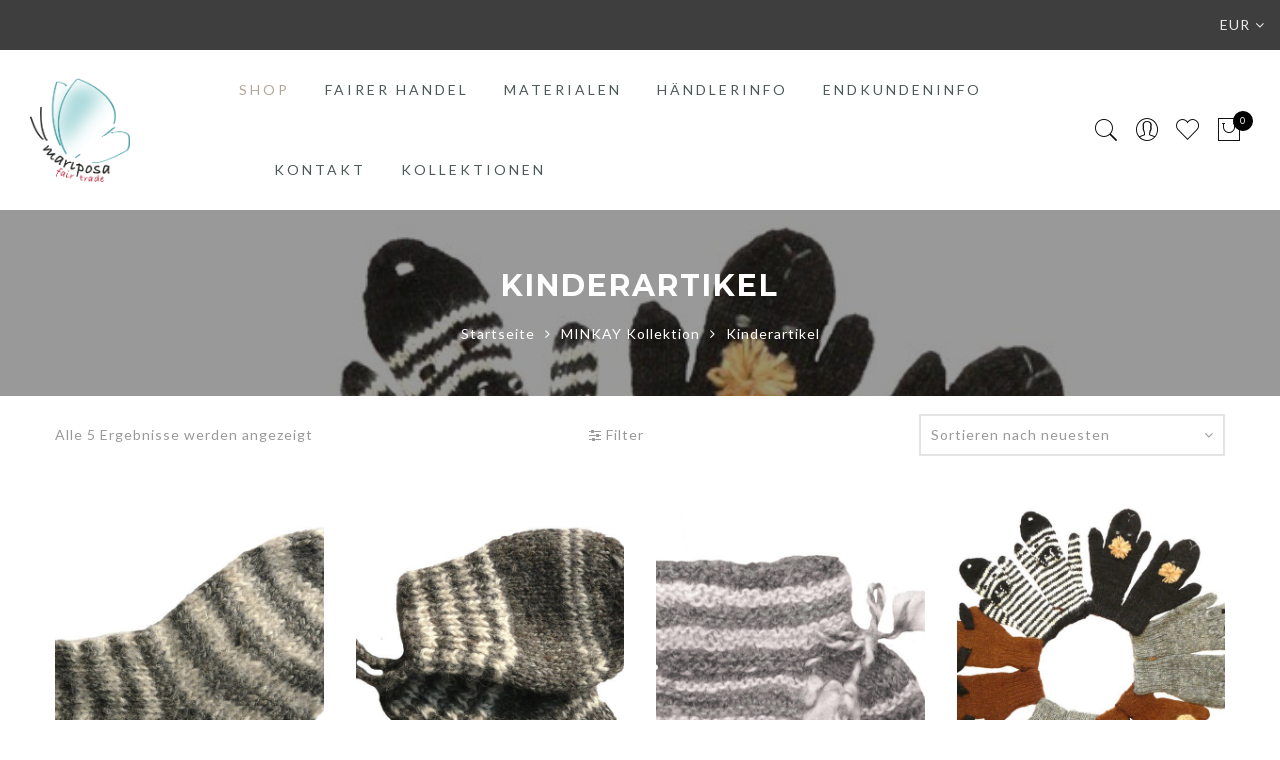

--- FILE ---
content_type: text/html; charset=UTF-8
request_url: https://www.mariposa-fairtrade.de/index.php/product-category/minkay/kinderartikel/
body_size: 24651
content:
<!DOCTYPE html>
<html lang="de">
	<head>
		<meta http-equiv="Content-Type" content="text/html"/>
    	<meta http-equiv="X-UA-Compatible" content="IE=edge">
		<meta charset="UTF-8">
		<meta name="viewport" content="width=device-width, initial-scale=1.0, maximum-scale=1.0, user-scalable=no">
		<link rel="profile" href="//gmpg.org/xfn/11">
		<link rel="pingback" href="//www.mariposa-fairtrade.de/xmlrpc.php">
		<meta http-equiv="Content-Security-Policy" content="upgrade-insecure-requests">
						<script>document.documentElement.className = document.documentElement.className + ' yes-js js_active js'</script>
			<title>Kinderartikel &#8211; Mariposa Fairtrade</title>
<meta name='robots' content='max-image-preview:large' />
<link rel='dns-prefetch' href='//fonts.googleapis.com' />
<link rel="alternate" type="application/rss+xml" title="Mariposa Fairtrade &raquo; Feed" href="//www.mariposa-fairtrade.de/index.php/feed/" />
<link rel="alternate" type="application/rss+xml" title="Mariposa Fairtrade &raquo; Kommentar-Feed" href="//www.mariposa-fairtrade.de/index.php/comments/feed/" />
<link rel="alternate" type="application/rss+xml" title="Mariposa Fairtrade &raquo; Kinderartikel Kategorie Feed" href="//www.mariposa-fairtrade.de/index.php/product-category/minkay/kinderartikel/feed/" />
<style id='wp-img-auto-sizes-contain-inline-css' type='text/css'>
img:is([sizes=auto i],[sizes^="auto," i]){contain-intrinsic-size:3000px 1500px}
/*# sourceURL=wp-img-auto-sizes-contain-inline-css */
</style>
<style id='wp-emoji-styles-inline-css' type='text/css'>

	img.wp-smiley, img.emoji {
		display: inline !important;
		border: none !important;
		box-shadow: none !important;
		height: 1em !important;
		width: 1em !important;
		margin: 0 0.07em !important;
		vertical-align: -0.1em !important;
		background: none !important;
		padding: 0 !important;
	}
/*# sourceURL=wp-emoji-styles-inline-css */
</style>
<link rel='stylesheet' id='wp-block-library-css' href='//www.mariposa-fairtrade.de/wp-includes/css/dist/block-library/style.min.css?ver=6.9' type='text/css' media='all' />
<link rel='stylesheet' id='wc-blocks-style-css' href='//www.mariposa-fairtrade.de/wp-content/plugins/woocommerce/assets/client/blocks/wc-blocks.css?ver=wc-9.6.3' type='text/css' media='all' />
<style id='global-styles-inline-css' type='text/css'>
:root{--wp--preset--aspect-ratio--square: 1;--wp--preset--aspect-ratio--4-3: 4/3;--wp--preset--aspect-ratio--3-4: 3/4;--wp--preset--aspect-ratio--3-2: 3/2;--wp--preset--aspect-ratio--2-3: 2/3;--wp--preset--aspect-ratio--16-9: 16/9;--wp--preset--aspect-ratio--9-16: 9/16;--wp--preset--color--black: #000000;--wp--preset--color--cyan-bluish-gray: #abb8c3;--wp--preset--color--white: #ffffff;--wp--preset--color--pale-pink: #f78da7;--wp--preset--color--vivid-red: #cf2e2e;--wp--preset--color--luminous-vivid-orange: #ff6900;--wp--preset--color--luminous-vivid-amber: #fcb900;--wp--preset--color--light-green-cyan: #7bdcb5;--wp--preset--color--vivid-green-cyan: #00d084;--wp--preset--color--pale-cyan-blue: #8ed1fc;--wp--preset--color--vivid-cyan-blue: #0693e3;--wp--preset--color--vivid-purple: #9b51e0;--wp--preset--gradient--vivid-cyan-blue-to-vivid-purple: linear-gradient(135deg,rgb(6,147,227) 0%,rgb(155,81,224) 100%);--wp--preset--gradient--light-green-cyan-to-vivid-green-cyan: linear-gradient(135deg,rgb(122,220,180) 0%,rgb(0,208,130) 100%);--wp--preset--gradient--luminous-vivid-amber-to-luminous-vivid-orange: linear-gradient(135deg,rgb(252,185,0) 0%,rgb(255,105,0) 100%);--wp--preset--gradient--luminous-vivid-orange-to-vivid-red: linear-gradient(135deg,rgb(255,105,0) 0%,rgb(207,46,46) 100%);--wp--preset--gradient--very-light-gray-to-cyan-bluish-gray: linear-gradient(135deg,rgb(238,238,238) 0%,rgb(169,184,195) 100%);--wp--preset--gradient--cool-to-warm-spectrum: linear-gradient(135deg,rgb(74,234,220) 0%,rgb(151,120,209) 20%,rgb(207,42,186) 40%,rgb(238,44,130) 60%,rgb(251,105,98) 80%,rgb(254,248,76) 100%);--wp--preset--gradient--blush-light-purple: linear-gradient(135deg,rgb(255,206,236) 0%,rgb(152,150,240) 100%);--wp--preset--gradient--blush-bordeaux: linear-gradient(135deg,rgb(254,205,165) 0%,rgb(254,45,45) 50%,rgb(107,0,62) 100%);--wp--preset--gradient--luminous-dusk: linear-gradient(135deg,rgb(255,203,112) 0%,rgb(199,81,192) 50%,rgb(65,88,208) 100%);--wp--preset--gradient--pale-ocean: linear-gradient(135deg,rgb(255,245,203) 0%,rgb(182,227,212) 50%,rgb(51,167,181) 100%);--wp--preset--gradient--electric-grass: linear-gradient(135deg,rgb(202,248,128) 0%,rgb(113,206,126) 100%);--wp--preset--gradient--midnight: linear-gradient(135deg,rgb(2,3,129) 0%,rgb(40,116,252) 100%);--wp--preset--font-size--small: 13px;--wp--preset--font-size--medium: 20px;--wp--preset--font-size--large: 36px;--wp--preset--font-size--x-large: 42px;--wp--preset--font-family--inter: "Inter", sans-serif;--wp--preset--font-family--cardo: Cardo;--wp--preset--spacing--20: 0.44rem;--wp--preset--spacing--30: 0.67rem;--wp--preset--spacing--40: 1rem;--wp--preset--spacing--50: 1.5rem;--wp--preset--spacing--60: 2.25rem;--wp--preset--spacing--70: 3.38rem;--wp--preset--spacing--80: 5.06rem;--wp--preset--shadow--natural: 6px 6px 9px rgba(0, 0, 0, 0.2);--wp--preset--shadow--deep: 12px 12px 50px rgba(0, 0, 0, 0.4);--wp--preset--shadow--sharp: 6px 6px 0px rgba(0, 0, 0, 0.2);--wp--preset--shadow--outlined: 6px 6px 0px -3px rgb(255, 255, 255), 6px 6px rgb(0, 0, 0);--wp--preset--shadow--crisp: 6px 6px 0px rgb(0, 0, 0);}:where(.is-layout-flex){gap: 0.5em;}:where(.is-layout-grid){gap: 0.5em;}body .is-layout-flex{display: flex;}.is-layout-flex{flex-wrap: wrap;align-items: center;}.is-layout-flex > :is(*, div){margin: 0;}body .is-layout-grid{display: grid;}.is-layout-grid > :is(*, div){margin: 0;}:where(.wp-block-columns.is-layout-flex){gap: 2em;}:where(.wp-block-columns.is-layout-grid){gap: 2em;}:where(.wp-block-post-template.is-layout-flex){gap: 1.25em;}:where(.wp-block-post-template.is-layout-grid){gap: 1.25em;}.has-black-color{color: var(--wp--preset--color--black) !important;}.has-cyan-bluish-gray-color{color: var(--wp--preset--color--cyan-bluish-gray) !important;}.has-white-color{color: var(--wp--preset--color--white) !important;}.has-pale-pink-color{color: var(--wp--preset--color--pale-pink) !important;}.has-vivid-red-color{color: var(--wp--preset--color--vivid-red) !important;}.has-luminous-vivid-orange-color{color: var(--wp--preset--color--luminous-vivid-orange) !important;}.has-luminous-vivid-amber-color{color: var(--wp--preset--color--luminous-vivid-amber) !important;}.has-light-green-cyan-color{color: var(--wp--preset--color--light-green-cyan) !important;}.has-vivid-green-cyan-color{color: var(--wp--preset--color--vivid-green-cyan) !important;}.has-pale-cyan-blue-color{color: var(--wp--preset--color--pale-cyan-blue) !important;}.has-vivid-cyan-blue-color{color: var(--wp--preset--color--vivid-cyan-blue) !important;}.has-vivid-purple-color{color: var(--wp--preset--color--vivid-purple) !important;}.has-black-background-color{background-color: var(--wp--preset--color--black) !important;}.has-cyan-bluish-gray-background-color{background-color: var(--wp--preset--color--cyan-bluish-gray) !important;}.has-white-background-color{background-color: var(--wp--preset--color--white) !important;}.has-pale-pink-background-color{background-color: var(--wp--preset--color--pale-pink) !important;}.has-vivid-red-background-color{background-color: var(--wp--preset--color--vivid-red) !important;}.has-luminous-vivid-orange-background-color{background-color: var(--wp--preset--color--luminous-vivid-orange) !important;}.has-luminous-vivid-amber-background-color{background-color: var(--wp--preset--color--luminous-vivid-amber) !important;}.has-light-green-cyan-background-color{background-color: var(--wp--preset--color--light-green-cyan) !important;}.has-vivid-green-cyan-background-color{background-color: var(--wp--preset--color--vivid-green-cyan) !important;}.has-pale-cyan-blue-background-color{background-color: var(--wp--preset--color--pale-cyan-blue) !important;}.has-vivid-cyan-blue-background-color{background-color: var(--wp--preset--color--vivid-cyan-blue) !important;}.has-vivid-purple-background-color{background-color: var(--wp--preset--color--vivid-purple) !important;}.has-black-border-color{border-color: var(--wp--preset--color--black) !important;}.has-cyan-bluish-gray-border-color{border-color: var(--wp--preset--color--cyan-bluish-gray) !important;}.has-white-border-color{border-color: var(--wp--preset--color--white) !important;}.has-pale-pink-border-color{border-color: var(--wp--preset--color--pale-pink) !important;}.has-vivid-red-border-color{border-color: var(--wp--preset--color--vivid-red) !important;}.has-luminous-vivid-orange-border-color{border-color: var(--wp--preset--color--luminous-vivid-orange) !important;}.has-luminous-vivid-amber-border-color{border-color: var(--wp--preset--color--luminous-vivid-amber) !important;}.has-light-green-cyan-border-color{border-color: var(--wp--preset--color--light-green-cyan) !important;}.has-vivid-green-cyan-border-color{border-color: var(--wp--preset--color--vivid-green-cyan) !important;}.has-pale-cyan-blue-border-color{border-color: var(--wp--preset--color--pale-cyan-blue) !important;}.has-vivid-cyan-blue-border-color{border-color: var(--wp--preset--color--vivid-cyan-blue) !important;}.has-vivid-purple-border-color{border-color: var(--wp--preset--color--vivid-purple) !important;}.has-vivid-cyan-blue-to-vivid-purple-gradient-background{background: var(--wp--preset--gradient--vivid-cyan-blue-to-vivid-purple) !important;}.has-light-green-cyan-to-vivid-green-cyan-gradient-background{background: var(--wp--preset--gradient--light-green-cyan-to-vivid-green-cyan) !important;}.has-luminous-vivid-amber-to-luminous-vivid-orange-gradient-background{background: var(--wp--preset--gradient--luminous-vivid-amber-to-luminous-vivid-orange) !important;}.has-luminous-vivid-orange-to-vivid-red-gradient-background{background: var(--wp--preset--gradient--luminous-vivid-orange-to-vivid-red) !important;}.has-very-light-gray-to-cyan-bluish-gray-gradient-background{background: var(--wp--preset--gradient--very-light-gray-to-cyan-bluish-gray) !important;}.has-cool-to-warm-spectrum-gradient-background{background: var(--wp--preset--gradient--cool-to-warm-spectrum) !important;}.has-blush-light-purple-gradient-background{background: var(--wp--preset--gradient--blush-light-purple) !important;}.has-blush-bordeaux-gradient-background{background: var(--wp--preset--gradient--blush-bordeaux) !important;}.has-luminous-dusk-gradient-background{background: var(--wp--preset--gradient--luminous-dusk) !important;}.has-pale-ocean-gradient-background{background: var(--wp--preset--gradient--pale-ocean) !important;}.has-electric-grass-gradient-background{background: var(--wp--preset--gradient--electric-grass) !important;}.has-midnight-gradient-background{background: var(--wp--preset--gradient--midnight) !important;}.has-small-font-size{font-size: var(--wp--preset--font-size--small) !important;}.has-medium-font-size{font-size: var(--wp--preset--font-size--medium) !important;}.has-large-font-size{font-size: var(--wp--preset--font-size--large) !important;}.has-x-large-font-size{font-size: var(--wp--preset--font-size--x-large) !important;}
/*# sourceURL=global-styles-inline-css */
</style>

<style id='classic-theme-styles-inline-css' type='text/css'>
/*! This file is auto-generated */
.wp-block-button__link{color:#fff;background-color:#32373c;border-radius:9999px;box-shadow:none;text-decoration:none;padding:calc(.667em + 2px) calc(1.333em + 2px);font-size:1.125em}.wp-block-file__button{background:#32373c;color:#fff;text-decoration:none}
/*# sourceURL=/wp-includes/css/classic-themes.min.css */
</style>
<link rel='stylesheet' id='contact-form-7-css' href='//www.mariposa-fairtrade.de/wp-content/plugins/contact-form-7/includes/css/styles.css?ver=6.0.3' type='text/css' media='all' />
<style id='contact-form-7-inline-css' type='text/css'>
.wpcf7 .wpcf7-recaptcha iframe {margin-bottom: 0;}.wpcf7 .wpcf7-recaptcha[data-align="center"] > div {margin: 0 auto;}.wpcf7 .wpcf7-recaptcha[data-align="right"] > div {margin: 0 0 0 auto;}
/*# sourceURL=contact-form-7-inline-css */
</style>
<link rel='stylesheet' id='fontawesome-6.3.0-css' href='//www.mariposa-fairtrade.de/wp-content/plugins/mini-ajax-woo-cart/assets/backend/css//icons/fontawesome-6.3.0.css?ver=1.2.8' type='text/css' media='all' />
<link rel='stylesheet' id='eleganticons-css' href='//www.mariposa-fairtrade.de/wp-content/plugins/mini-ajax-woo-cart/assets/backend/css//icons/eleganticons.css?ver=1.2.8' type='text/css' media='all' />
<link rel='stylesheet' id='essentialicon-css' href='//www.mariposa-fairtrade.de/wp-content/plugins/mini-ajax-woo-cart/assets/backend/css//icons/essentialicon.css?ver=1.2.8' type='text/css' media='all' />
<link rel='stylesheet' id='icofont-css' href='//www.mariposa-fairtrade.de/wp-content/plugins/mini-ajax-woo-cart/assets/backend/css//icons/icofont.css?ver=1.2.8' type='text/css' media='all' />
<link rel='stylesheet' id='materialdesignicons-css' href='//www.mariposa-fairtrade.de/wp-content/plugins/mini-ajax-woo-cart/assets/backend/css//icons/materialdesignicons.css?ver=1.2.8' type='text/css' media='all' />
<link rel='stylesheet' id='animate-css' href='//www.mariposa-fairtrade.de/wp-content/plugins/mini-ajax-woo-cart/assets/frontend/css/animate.css?ver=1.2.8' type='text/css' media='all' />
<link rel='stylesheet' id='hover-css' href='//www.mariposa-fairtrade.de/wp-content/plugins/mini-ajax-woo-cart/assets/frontend/css/hover-min.css?ver=1.2.8' type='text/css' media='all' />
<link rel='stylesheet' id='jquery-mCustomScrollbar-css' href='//www.mariposa-fairtrade.de/wp-content/plugins/mini-ajax-woo-cart/assets/frontend/css/../../mcscrollbar/jquery.mCustomScrollbar.css?ver=1.2.8' type='text/css' media='all' />
<link rel='stylesheet' id='majc-frontend-flymenu-style-css' href='//www.mariposa-fairtrade.de/wp-content/plugins/mini-ajax-woo-cart/assets/frontend/css/frontend.css?ver=1.2.8' type='text/css' media='all' />
<style id='woocommerce-inline-inline-css' type='text/css'>
.woocommerce form .form-row .required { visibility: visible; }
/*# sourceURL=woocommerce-inline-inline-css */
</style>
<link rel='stylesheet' id='wpfla-style-handle-css' href='//www.mariposa-fairtrade.de/wp-content/plugins/wp-first-letter-avatar/css/style.css?ver=6.9' type='text/css' media='all' />
<link rel='stylesheet' id='wpa-wcvs-frontend-css' href='//www.mariposa-fairtrade.de/wp-content/plugins/wpa-woocommerce-variation-swatch/assets/css/wcvs-frontend.css?ver=6.9' type='text/css' media='all' />
<link rel='stylesheet' id='yith-wcan-frontend-css' href='//www.mariposa-fairtrade.de/wp-content/plugins/yith-woocommerce-ajax-navigation/assets/css/frontend.css?ver=5.16.0' type='text/css' media='all' />
<link rel='stylesheet' id='yith-wcan-shortcodes-css' href='//www.mariposa-fairtrade.de/wp-content/plugins/yith-woocommerce-ajax-navigation/assets/css/shortcodes.css?ver=5.16.0' type='text/css' media='all' />
<style id='yith-wcan-shortcodes-inline-css' type='text/css'>
:root{
	--yith-wcan-filters_colors_titles: #434343;
	--yith-wcan-filters_colors_background: #FFFFFF;
	--yith-wcan-filters_colors_accent: #A7144C;
	--yith-wcan-filters_colors_accent_r: 167;
	--yith-wcan-filters_colors_accent_g: 20;
	--yith-wcan-filters_colors_accent_b: 76;
	--yith-wcan-color_swatches_border_radius: 100%;
	--yith-wcan-color_swatches_size: 30px;
	--yith-wcan-labels_style_background: #FFFFFF;
	--yith-wcan-labels_style_background_hover: #A7144C;
	--yith-wcan-labels_style_background_active: #A7144C;
	--yith-wcan-labels_style_text: #434343;
	--yith-wcan-labels_style_text_hover: #FFFFFF;
	--yith-wcan-labels_style_text_active: #FFFFFF;
	--yith-wcan-anchors_style_text: #434343;
	--yith-wcan-anchors_style_text_hover: #A7144C;
	--yith-wcan-anchors_style_text_active: #A7144C;
}
/*# sourceURL=yith-wcan-shortcodes-inline-css */
</style>
<link rel='stylesheet' id='jquery-selectBox-css' href='//www.mariposa-fairtrade.de/wp-content/plugins/yith-woocommerce-wishlist/assets/css/jquery.selectBox.css?ver=1.2.0' type='text/css' media='all' />
<link rel='stylesheet' id='woocommerce_prettyPhoto_css-css' href='//www.mariposa-fairtrade.de/wp-content/plugins/woocommerce/assets/css/prettyPhoto.css?ver=3.1.6' type='text/css' media='all' />
<link rel='stylesheet' id='yith-wcwl-main-css' href='//www.mariposa-fairtrade.de/wp-content/plugins/yith-woocommerce-wishlist/assets/css/style.css?ver=4.1.0' type='text/css' media='all' />
<style id='yith-wcwl-main-inline-css' type='text/css'>
 :root { --color-add-to-wishlist-background: #333333; --color-add-to-wishlist-text: #FFFFFF; --color-add-to-wishlist-border: #333333; --color-add-to-wishlist-background-hover: #333333; --color-add-to-wishlist-text-hover: #FFFFFF; --color-add-to-wishlist-border-hover: #333333; --rounded-corners-radius: 16px; --color-add-to-cart-background: #333333; --color-add-to-cart-text: #FFFFFF; --color-add-to-cart-border: #333333; --color-add-to-cart-background-hover: #4F4F4F; --color-add-to-cart-text-hover: #FFFFFF; --color-add-to-cart-border-hover: #4F4F4F; --add-to-cart-rounded-corners-radius: 16px; --color-button-style-1-background: #333333; --color-button-style-1-text: #FFFFFF; --color-button-style-1-border: #333333; --color-button-style-1-background-hover: #4F4F4F; --color-button-style-1-text-hover: #FFFFFF; --color-button-style-1-border-hover: #4F4F4F; --color-button-style-2-background: #333333; --color-button-style-2-text: #FFFFFF; --color-button-style-2-border: #333333; --color-button-style-2-background-hover: #4F4F4F; --color-button-style-2-text-hover: #FFFFFF; --color-button-style-2-border-hover: #4F4F4F; --color-wishlist-table-background: #FFFFFF; --color-wishlist-table-text: #6d6c6c; --color-wishlist-table-border: #FFFFFF; --color-headers-background: #F4F4F4; --color-share-button-color: #FFFFFF; --color-share-button-color-hover: #FFFFFF; --color-fb-button-background: #39599E; --color-fb-button-background-hover: #595A5A; --color-tw-button-background: #45AFE2; --color-tw-button-background-hover: #595A5A; --color-pr-button-background: #AB2E31; --color-pr-button-background-hover: #595A5A; --color-em-button-background: #FBB102; --color-em-button-background-hover: #595A5A; --color-wa-button-background: #00A901; --color-wa-button-background-hover: #595A5A; --feedback-duration: 3s } 
 :root { --color-add-to-wishlist-background: #333333; --color-add-to-wishlist-text: #FFFFFF; --color-add-to-wishlist-border: #333333; --color-add-to-wishlist-background-hover: #333333; --color-add-to-wishlist-text-hover: #FFFFFF; --color-add-to-wishlist-border-hover: #333333; --rounded-corners-radius: 16px; --color-add-to-cart-background: #333333; --color-add-to-cart-text: #FFFFFF; --color-add-to-cart-border: #333333; --color-add-to-cart-background-hover: #4F4F4F; --color-add-to-cart-text-hover: #FFFFFF; --color-add-to-cart-border-hover: #4F4F4F; --add-to-cart-rounded-corners-radius: 16px; --color-button-style-1-background: #333333; --color-button-style-1-text: #FFFFFF; --color-button-style-1-border: #333333; --color-button-style-1-background-hover: #4F4F4F; --color-button-style-1-text-hover: #FFFFFF; --color-button-style-1-border-hover: #4F4F4F; --color-button-style-2-background: #333333; --color-button-style-2-text: #FFFFFF; --color-button-style-2-border: #333333; --color-button-style-2-background-hover: #4F4F4F; --color-button-style-2-text-hover: #FFFFFF; --color-button-style-2-border-hover: #4F4F4F; --color-wishlist-table-background: #FFFFFF; --color-wishlist-table-text: #6d6c6c; --color-wishlist-table-border: #FFFFFF; --color-headers-background: #F4F4F4; --color-share-button-color: #FFFFFF; --color-share-button-color-hover: #FFFFFF; --color-fb-button-background: #39599E; --color-fb-button-background-hover: #595A5A; --color-tw-button-background: #45AFE2; --color-tw-button-background-hover: #595A5A; --color-pr-button-background: #AB2E31; --color-pr-button-background-hover: #595A5A; --color-em-button-background: #FBB102; --color-em-button-background-hover: #595A5A; --color-wa-button-background: #00A901; --color-wa-button-background-hover: #595A5A; --feedback-duration: 3s } 
/*# sourceURL=yith-wcwl-main-inline-css */
</style>
<link rel='stylesheet' id='brands-styles-css' href='//www.mariposa-fairtrade.de/wp-content/plugins/woocommerce/assets/css/brands.css?ver=9.6.3' type='text/css' media='all' />
<link rel='stylesheet' id='jas-font-google-css' href='//fonts.googleapis.com/css?family=Montserrat%3A400%2C700%7CLato%3A400%2C300%2C700%7CLibre+Baskerville%3A400italic&#038;subset=latin%2Clatin-ext&#038;ver=6.9' type='text/css' media='all' />
<link rel='stylesheet' id='fontawesome-css' href='//www.mariposa-fairtrade.de/wp-content/themes/gecko/assets/vendors/font-awesome/css/font-awesome.min.css?ver=6.9' type='text/css' media='all' />
<link rel='stylesheet' id='font-stroke-css' href='//www.mariposa-fairtrade.de/wp-content/themes/gecko/assets/vendors/font-stroke/css/font-stroke.min.css?ver=6.9' type='text/css' media='all' />
<link rel='stylesheet' id='slick-css' href='//www.mariposa-fairtrade.de/wp-content/themes/gecko/assets/vendors/slick/slick.css?ver=6.9' type='text/css' media='all' />
<link rel='stylesheet' id='jas-gecko-animated-css' href='//www.mariposa-fairtrade.de/wp-content/themes/gecko/assets/css/animate.css?ver=6.9' type='text/css' media='all' />
<link rel='stylesheet' id='jas-gecko-style-css' href='//www.mariposa-fairtrade.de/wp-content/themes/gecko/style.css?ver=6.9' type='text/css' media='all' />
<style id='jas-gecko-style-inline-css' type='text/css'>
.jas-branding {max-width: 100px;margin: auto;}.header-6 .header__mid, .header-7 {background-image:  url(//janstudio.net/gecko/fashion/wp-content/uploads/2016/04/header-6.jpg);background-size:       cover;background-repeat:     no-repeat;background-position:   center center;background-attachment: scroll;}.header-6 .header__mid:before {content: "";position: absolute;background: rgba(255, 255, 255, .85);left: 0;top: 0;width: 100%;height: 100%;z-index: 0;}.header-6 .header__mid .jas-branding, .header-7 .jas-branding {position: relative;}.jas-wc .page-head {background-image:  url(//www.mariposa-fairtrade.de/wp-content/uploads/2015/01/ki-7.jpg);background-size: cover;}.jas-portfolio .page-head {background-image:  url(//janstudio.net/gecko/fashion/wp-content/uploads/2016/04/portfolio-home.jpg);background-size:       cover;background-repeat:     no-repeat;background-position:   center center;background-attachment: scroll;}.footer__top {background-image:  url(//janstudio.net/gecko/fashion/wp-content/uploads/2016/05/footer-bg.jpg)     ;background-size:       cover;background-repeat:     no-repeat;background-position:   center center;background-attachment: scroll;}body {font-family: "Lato";font-weight: 400;font-size:14px;background-color: #fff;color:#999999;}h1, h2, h3, h4, h5, h6, .f__mont {font-family: "Montserrat";font-weight: 400;}h1, h2, h3, h4, h5, h6 {color:#4d5959}h1 { font-size:50px; }h2 { font-size:30px; }h3 { font-size:20px; }h4 { font-size:16px; }h5 { font-size:14px; }h6 { font-size:12px; }a, a:hover, a:active,a.button-o,input.button-o,button.button-o,.cp, .chp:hover,.header-7 .jas-socials a,.header__top .jas-action a:hover,.woocommerce-MyAccount-navigation ul li:hover a,.woocommerce-MyAccount-navigation ul li.is-active a,.jas-menu li a:hover,.jas-menu li.current-menu-ancestor > a,.jas-menu li.current-menu-item > a,#jas-mobile-menu ul > li:hover > a, #jas-mobile-menu ul > li.current-menu-item > a, #jas-mobile-menu ul > li.current-menu-parent > a, #jas-mobile-menu ul > li.current-menu-ancestor > a,#jas-mobile-menu ul > li:hover > .holder, #jas-mobile-menu ul > li.current-menu-item > .holder,#jas-mobile-menu ul > li.current-menu-parent  > .holder,#jas-mobile-menu ul > li.current-menu-ancestor > .holder,#jas-footer a:hover,.inside-thumb a:hover,.jas-blog-slider .post-thumbnail > div a:hover,.page-numbers li a:hover,.page-numbers.current,.jas-filter a.selected,.sidebar .widget a:hover,.widget a:hover,.widget.widget_price_filter .price_slider_amount,.widget ul.product-categories li:hover > a,.widget ul.product-categories li.current-cat > a,.widget ul.product_list_widget li a:hover span.product-title,.product-button a.button,.p-video a i,.quantity .qty a:hover,.product_meta a:hover,.wc-tabs li.active a,.product-extra .product-button:not(.flex) > .yith-wcwl-add-to-wishlist .tooltip,.page-head a:hover,.vc_tta-tab.vc_active > a,.woocommerce .widget_layered_nav ul li a:hover,.woocommerce-page .widget_layered_nav ul li a:hover,.woocommerce .widget_layered_nav ul li.chosen a,.woocommerce-page .widget_layered_nav ul li.chosen a,.woocommerce .widget_layered_nav ul li span:hover,.woocommerce-page .widget_layered_nav ul li span:hover,.woocommerce .widget_layered_nav ul li.chosen span,.woocommerce-page .widget_layered_nav ul li.chosen span {color: #b5a598;}input:not([type="submit"]):not([type="checkbox"]):focus,textarea:focus,a.button-o,input.button-o,button.button-o,a.button-o:hover,input.button-o:hover,button.button-o:hover,a.button-o-w:hover,.header-7 .jas-socials a,#jas-backtop,.more-link,.product-button a.button,.product-button > *,.single-btn .btn-quickview,.p-video a,.btn-atc .yith-wcwl-add-to-wishlist a,.header-7 #jas-mobile-menu > ul > li,.header-7 #jas-mobile-menu ul ul {border-color: #b5a598;}input[type="submit"]:not(.button-o),button,a.button,a.button-o:hover,input.button-o:hover,button.button-o:hover,a.button-o-w:hover,.bgp, .bghp:hover,#jas-backtop span:before,.more-link:hover,.widget .tagcloud a:hover,.jas-mini-cart .button.checkout,.woocommerce-pagination-ajax a:hover,.woocommerce-pagination-ajax a.disabled,.jas-ajax-load a:hover,.jas-ajax-load a.disabled,.widget.widget_price_filter .ui-slider-range,.widget.widget_price_filter .ui-state-default,.product-image:hover .product-button a:hover,.yith-wcwl-add-to-wishlist i.ajax-loading,.btn-atc .yith-wcwl-add-to-wishlist a:hover,.entry-summary .single_add_to_cart_button,.entry-summary .external_single_add_to_cart_button,.jas-service[class*="icon-"] .icon:before,.metaslider .flexslider .flex-prev, .metaslider .flexslider .flex-next,.slick-prev, .slick-next,div.wpforms-container-full .wpforms-form button[type="submit"],div.wpforms-container-full .wpforms-form button[type="submit"]:hover {background-color: #b5a598;}h1, h2, h3, h4, h5, h6,.cd,.wp-caption-text,.woocommerce-MyAccount-navigation ul li a,.jas-menu > li > a,#jas-mobile-menu ul li a,.holder,.page-numbers li,.page-numbers li a,.jas-portfolio-single .portfolio-meta span,.sidebar .widget a,.sidebar .widget ul li:before,.jas-mini-cart .mini_cart_item a:nth-child(2),.widget a,.product-category h3 .count,.widget ul.product-categories li a,.widget ul.product_list_widget li a span.product-title,.widget ul.product_list_widget li ins,.price,.product-image .product-attr,.product_meta > span,.shop_table th,.order-total,.order-total td,.jas-sc-blog .post-info h4 a {color: #4d5959;}.error-404.not-found a,.jas-pagination,.woocommerce-pagination,.woocommerce .widget_layered_nav ul.yith-wcan-label li a:hover,.woocommerce-page .widget_layered_nav ul.yith-wcan-label li a:hover,.woocommerce .widget_layered_nav ul.yith-wcan-label li.chosen a,.woocommerce-page .widget_layered_nav ul.yith-wcan-label li.chosen a {border-color: #4d5959;}mark,.bgd,.error-404.not-found a:hover,#wp-calendar caption,.widget .tagcloud a,.woocommerce .widget_layered_nav ul.yith-wcan-label li a:hover,.woocommerce-page .widget_layered_nav ul.yith-wcan-label li a:hover,.woocommerce .widget_layered_nav ul.yith-wcan-label li.chosen a,.woocommerce-page .widget_layered_nav ul.yith-wcan-label li.chosen a,.jas-mini-cart .button,.sidebar .widget_shopping_cart .button,.actions .button.apply-cupon,.actions .button.update-cart,.button.continue-button {background-color: #4d5959;}.jas-socials a,.header-text,.header__top .jas-action a {color: #fff;}.jas-socials a {border-color: #fff;}.jas-action > a, .jas-icon-cart a {color: #000;}.holder,.jas-menu > li > a,#jas-mobile-menu ul li a,#jas-mobile-menu ul > li:hover > a, #jas-mobile-menu ul > li.current-menu-item > a, #jas-mobile-menu ul > li.current-menu-parent > a, #jas-mobile-menu ul > li.current-menu-ancestor > a,#jas-mobile-menu ul > li:hover > .holder, #jas-mobile-menu ul > li.current-menu-item > .holder,#jas-mobile-menu ul > li.current-menu-parent  > .holder,#jas-mobile-menu ul > li.current-menu-ancestor > .holder {color: #4d5959;}.jas-menu li:hover > .holder,.jas-menu li > a:hover,#jas-mobile-menu ul li a:hover,.jas-menu li.current-menu-ancestor > a,.jas-menu li.current-menu-item > a,.jas-account-menu a:hover {color: #b5a598;}.jas-menu ul a, .jas-account-menu ul a {color: #fff;}.jas-menu ul li a:hover {color: #b5a598;}.jas-menu ul, .jas-account-menu ul {background: #3e3e3e;}.header__transparent .jas-menu > li > a {color: #4d5959;}.header__transparent .jas-menu > li > a:hover {color: #b5a598;}.header-sticky .header__mid { background-color: #fff}.header-sticky .jas-menu > li > a {color: #4d5959;}.header-sticky .jas-menu li > a:hover,.header-sticky .jas-menu li.current-menu-ancestor > a,.header-sticky .jas-menu li.current-menu-item > a,.header-sticky .jas-account-menu a:hover {color: #b5a598;}.header-sticky .jas-menu ul a, .header-sticky .jas-account-menu ul a {color: #fff;}.header-sticky .jas-menu ul li a:hover {color: #b5a598;}.header-sticky .jas-menu ul, .header-sticky .jas-account-menu ul {background: #3e3e3e;}.header-sticky .jas-action > a, .header-sticky .jas-icon-cart a, .header-sticky .jas-my-account a {color: #000;}#jas-footer:before {background: rgba(0, 0, 0, 0.95);}.footer__bot {background: #000;}#jas-footer {color: #fff;}#jas-footer a {color: #fff;}#jas-footer a:hover {color: #b5a598;}.woocommerce .product-category h2, .product-category h2, .woocommerce .product-category h3, .product-category h3 {    position: absolute;    top: 0;    left: 15px;    font-size: 20px;    text-transform: uppercase;    padding: 25px;    margin: 0;    letter-spacing: 1px;    font-weight: normal;    pointer-events: none;color: #000000;background: rgba(255,255,255,0.8);height: 100px;}.product-category h2::before, .product category h3::before  {content: 'Reinschauen';top: 80px;left: 25px;position: absolute;text-transform: none;font-family: "Libre Baskerville", Georgia,serif;font-style: italic;font-size: 14px;color: #666;}.product-category h2::after, .product-category h3::after {    content: '\f178';    top: 78px;    left: 140px;    position: absolute;    font-family: "FontAwesome";    font-size: 14px;    color: #666;    -webkit-transition: all .3s;    -moz-transition: all .3s;    -ms-transition: all .3s;    -o-transition: all .3s;    transition: all .3s;}.product-category h3::before {    content: 'Reinschauen';    top: 75px;    left: 25px;    position: absolute;    text-transform: none;    font-family: "Libre Baskerville",Georgia,serif;    font-style: italic;    font-size: 14px;    color: #666;    padding-bottom: 25px;}
/*# sourceURL=jas-gecko-style-inline-css */
</style>
<link rel='stylesheet' id='woocommerce-gzd-layout-css' href='//www.mariposa-fairtrade.de/wp-content/plugins/woocommerce-germanized/build/static/layout-styles.css?ver=3.18.7' type='text/css' media='all' />
<style id='woocommerce-gzd-layout-inline-css' type='text/css'>
.woocommerce-checkout .shop_table { background-color: #eeeeee; } .product p.deposit-packaging-type { font-size: 1.25em !important; } p.woocommerce-shipping-destination { display: none; }
                .wc-gzd-nutri-score-value-a {
                    background: url(//www.mariposa-fairtrade.de/wp-content/plugins/woocommerce-germanized/assets/images/nutri-score-a.svg) no-repeat;
                }
                .wc-gzd-nutri-score-value-b {
                    background: url(//www.mariposa-fairtrade.de/wp-content/plugins/woocommerce-germanized/assets/images/nutri-score-b.svg) no-repeat;
                }
                .wc-gzd-nutri-score-value-c {
                    background: url(//www.mariposa-fairtrade.de/wp-content/plugins/woocommerce-germanized/assets/images/nutri-score-c.svg) no-repeat;
                }
                .wc-gzd-nutri-score-value-d {
                    background: url(//www.mariposa-fairtrade.de/wp-content/plugins/woocommerce-germanized/assets/images/nutri-score-d.svg) no-repeat;
                }
                .wc-gzd-nutri-score-value-e {
                    background: url(//www.mariposa-fairtrade.de/wp-content/plugins/woocommerce-germanized/assets/images/nutri-score-e.svg) no-repeat;
                }
            
/*# sourceURL=woocommerce-gzd-layout-inline-css */
</style>
<script type="text/template" id="tmpl-variation-template">
	<div class="woocommerce-variation-description">{{{ data.variation.variation_description }}}</div>
	<div class="woocommerce-variation-price">{{{ data.variation.price_html }}}</div>
	<div class="woocommerce-variation-availability">{{{ data.variation.availability_html }}}</div>
</script>
<script type="text/template" id="tmpl-unavailable-variation-template">
	<p role="alert">Dieses Produkt ist leider nicht verfügbar. Bitte wähle eine andere Kombination.</p>
</script>

<script>
if (document.location.protocol != "https:") {
    document.location = document.URL.replace(/^http:/i, "https:");
}
</script>
<script type="text/javascript" src="//www.mariposa-fairtrade.de/wp-includes/js/jquery/jquery.min.js?ver=3.7.1" id="jquery-core-js"></script>
<script type="text/javascript" src="//www.mariposa-fairtrade.de/wp-includes/js/jquery/jquery-migrate.min.js?ver=3.4.1" id="jquery-migrate-js"></script>
<script type="text/javascript" src="//www.mariposa-fairtrade.de/wp-includes/js/jquery/ui/core.min.js?ver=1.13.3" id="jquery-ui-core-js"></script>
<script type="text/javascript" src="//www.mariposa-fairtrade.de/wp-includes/js/jquery/ui/effect.min.js?ver=1.13.3" id="jquery-effects-core-js"></script>
<script type="text/javascript" src="//www.mariposa-fairtrade.de/wp-includes/js/jquery/ui/effect-slide.min.js?ver=1.13.3" id="jquery-effects-slide-js"></script>
<script type="text/javascript" src="//www.mariposa-fairtrade.de/wp-includes/js/jquery/ui/effect-shake.min.js?ver=1.13.3" id="jquery-effects-shake-js"></script>
<script type="text/javascript" src="//www.mariposa-fairtrade.de/wp-content/plugins/mini-ajax-woo-cart/assets/frontend/js/../../mcscrollbar/jquery.mCustomScrollbar.js?ver=1.2.8" id="jquery-mCustomScrollbar-script-js"></script>
<script type="text/javascript" src="//www.mariposa-fairtrade.de/wp-includes/js/jquery/ui/mouse.min.js?ver=1.13.3" id="jquery-ui-mouse-js"></script>
<script type="text/javascript" src="//www.mariposa-fairtrade.de/wp-includes/js/jquery/ui/draggable.min.js?ver=1.13.3" id="jquery-ui-draggable-js"></script>
<script type="text/javascript" id="majc-frontend-script-js-extra">
/* <![CDATA[ */
var majc_frontend_js_obj = {"ajax_url":"//www.mariposa-fairtrade.de/wp-admin/admin-ajax.php","ajax_nonce":"e57e9e29b6"};
//# sourceURL=majc-frontend-script-js-extra
/* ]]> */
</script>
<script type="text/javascript" src="//www.mariposa-fairtrade.de/wp-content/plugins/mini-ajax-woo-cart/assets/frontend/js/frontend.js?ver=1.2.8" id="majc-frontend-script-js"></script>
<script type="text/javascript" id="3d-flip-book-client-locale-loader-js-extra">
/* <![CDATA[ */
var FB3D_CLIENT_LOCALE = {"ajaxurl":"//www.mariposa-fairtrade.de/wp-admin/admin-ajax.php","dictionary":{"Table of contents":"Table of contents","Close":"Close","Bookmarks":"Bookmarks","Thumbnails":"Thumbnails","Search":"Search","Share":"Share","Facebook":"Facebook","Twitter":"Twitter","Email":"Email","Play":"Play","Previous page":"Previous page","Next page":"Next page","Zoom in":"Zoom in","Zoom out":"Zoom out","Fit view":"Fit view","Auto play":"Auto play","Full screen":"Full screen","More":"More","Smart pan":"Smart pan","Single page":"Single page","Sounds":"Sounds","Stats":"Stats","Print":"Print","Download":"Download","Goto first page":"Goto first page","Goto last page":"Goto last page"},"images":"//www.mariposa-fairtrade.de/wp-content/plugins/unreal-flipbook-addon-for-visual-composer/assets/images/","jsData":{"urls":[],"posts":{"ids_mis":[],"ids":[]},"pages":[],"firstPages":[],"bookCtrlProps":[],"bookTemplates":[]},"key":"3d-flip-book","pdfJS":{"pdfJsLib":"//www.mariposa-fairtrade.de/wp-content/plugins/unreal-flipbook-addon-for-visual-composer/assets/js/pdf.min.js?ver=4.3.136","pdfJsWorker":"//www.mariposa-fairtrade.de/wp-content/plugins/unreal-flipbook-addon-for-visual-composer/assets/js/pdf.worker.js?ver=4.3.136","stablePdfJsLib":"//www.mariposa-fairtrade.de/wp-content/plugins/unreal-flipbook-addon-for-visual-composer/assets/js/stable/pdf.min.js?ver=2.5.207","stablePdfJsWorker":"//www.mariposa-fairtrade.de/wp-content/plugins/unreal-flipbook-addon-for-visual-composer/assets/js/stable/pdf.worker.js?ver=2.5.207","pdfJsCMapUrl":"//www.mariposa-fairtrade.de/wp-content/plugins/unreal-flipbook-addon-for-visual-composer/assets/cmaps/"},"cacheurl":"//www.mariposa-fairtrade.de/wp-content/uploads/3d-flip-book/cache/","pluginsurl":"//www.mariposa-fairtrade.de/wp-content/plugins/","pluginurl":"//www.mariposa-fairtrade.de/wp-content/plugins/unreal-flipbook-addon-for-visual-composer/","thumbnailSize":{"width":"150","height":"150"},"version":"1.16.17"};
//# sourceURL=3d-flip-book-client-locale-loader-js-extra
/* ]]> */
</script>
<script type="text/javascript" src="//www.mariposa-fairtrade.de/wp-content/plugins/unreal-flipbook-addon-for-visual-composer/assets/js/client-locale-loader.js?ver=1.16.17" id="3d-flip-book-client-locale-loader-js" async="async" data-wp-strategy="async"></script>
<script type="text/javascript" src="//www.mariposa-fairtrade.de/wp-content/plugins/woocommerce/assets/js/js-cookie/js.cookie.min.js?ver=2.1.4-wc.9.6.3" id="js-cookie-js" data-wp-strategy="defer"></script>
<script type="text/javascript" id="wc-cart-fragments-js-extra">
/* <![CDATA[ */
var wc_cart_fragments_params = {"ajax_url":"/wp-admin/admin-ajax.php","wc_ajax_url":"/?wc-ajax=%%endpoint%%","cart_hash_key":"wc_cart_hash_197c5e3561521e60e5b43fb21d474ace","fragment_name":"wc_fragments_197c5e3561521e60e5b43fb21d474ace","request_timeout":"5000"};
//# sourceURL=wc-cart-fragments-js-extra
/* ]]> */
</script>
<script type="text/javascript" src="//www.mariposa-fairtrade.de/wp-content/plugins/woocommerce/assets/js/frontend/cart-fragments.min.js?ver=9.6.3" id="wc-cart-fragments-js" defer="defer" data-wp-strategy="defer"></script>
<script type="text/javascript" src="//www.mariposa-fairtrade.de/wp-content/plugins/woocommerce/assets/js/jquery-blockui/jquery.blockUI.min.js?ver=2.7.0-wc.9.6.3" id="jquery-blockui-js" data-wp-strategy="defer"></script>
<script type="text/javascript" id="wc-add-to-cart-js-extra">
/* <![CDATA[ */
var wc_add_to_cart_params = {"ajax_url":"/wp-admin/admin-ajax.php","wc_ajax_url":"/?wc-ajax=%%endpoint%%","i18n_view_cart":"Warenkorb anzeigen","cart_url":"//www.mariposa-fairtrade.de/index.php/cart/","is_cart":"","cart_redirect_after_add":"no"};
//# sourceURL=wc-add-to-cart-js-extra
/* ]]> */
</script>
<script type="text/javascript" src="//www.mariposa-fairtrade.de/wp-content/plugins/woocommerce/assets/js/frontend/add-to-cart.min.js?ver=9.6.3" id="wc-add-to-cart-js" data-wp-strategy="defer"></script>
<script type="text/javascript" id="woocommerce-js-extra">
/* <![CDATA[ */
var woocommerce_params = {"ajax_url":"/wp-admin/admin-ajax.php","wc_ajax_url":"/?wc-ajax=%%endpoint%%"};
//# sourceURL=woocommerce-js-extra
/* ]]> */
</script>
<script type="text/javascript" src="//www.mariposa-fairtrade.de/wp-content/plugins/woocommerce/assets/js/frontend/woocommerce.min.js?ver=9.6.3" id="woocommerce-js" data-wp-strategy="defer"></script>
<script type="text/javascript" src="//www.mariposa-fairtrade.de/wp-content/plugins/js_composer/assets/js/vendors/woocommerce-add-to-cart.js?ver=8.1" id="vc_woocommerce-add-to-cart-js-js"></script>
<script type="text/javascript" src="//www.mariposa-fairtrade.de/wp-includes/js/underscore.min.js?ver=1.13.7" id="underscore-js"></script>
<script type="text/javascript" id="wp-util-js-extra">
/* <![CDATA[ */
var _wpUtilSettings = {"ajax":{"url":"/wp-admin/admin-ajax.php"}};
//# sourceURL=wp-util-js-extra
/* ]]> */
</script>
<script type="text/javascript" src="//www.mariposa-fairtrade.de/wp-includes/js/wp-util.min.js?ver=6.9" id="wp-util-js"></script>
<script type="text/javascript" id="wc-add-to-cart-variation-js-extra">
/* <![CDATA[ */
var wc_add_to_cart_variation_params = {"wc_ajax_url":"/?wc-ajax=%%endpoint%%","i18n_no_matching_variations_text":"Es entsprechen leider keine Produkte deiner Auswahl. Bitte w\u00e4hle eine andere Kombination.","i18n_make_a_selection_text":"Bitte w\u00e4hle die Produktoptionen, bevor du den Artikel in den Warenkorb legst.","i18n_unavailable_text":"Dieses Produkt ist leider nicht verf\u00fcgbar. Bitte w\u00e4hle eine andere Kombination.","i18n_reset_alert_text":"Deine Auswahl wurde zur\u00fcckgesetzt. Bitte w\u00e4hle Produktoptionen aus, bevor du den Artikel in den Warenkorb legst."};
//# sourceURL=wc-add-to-cart-variation-js-extra
/* ]]> */
</script>
<script type="text/javascript" src="//www.mariposa-fairtrade.de/wp-content/plugins/woocommerce/assets/js/frontend/add-to-cart-variation.min.js?ver=9.6.3" id="wc-add-to-cart-variation-js" defer="defer" data-wp-strategy="defer"></script>
<script type="text/javascript" id="wc-gzd-unit-price-observer-queue-js-extra">
/* <![CDATA[ */
var wc_gzd_unit_price_observer_queue_params = {"ajax_url":"/wp-admin/admin-ajax.php","wc_ajax_url":"/?wc-ajax=%%endpoint%%","refresh_unit_price_nonce":"1b724c2e90"};
//# sourceURL=wc-gzd-unit-price-observer-queue-js-extra
/* ]]> */
</script>
<script type="text/javascript" src="//www.mariposa-fairtrade.de/wp-content/plugins/woocommerce-germanized/build/static/unit-price-observer-queue.js?ver=3.18.7" id="wc-gzd-unit-price-observer-queue-js" defer="defer" data-wp-strategy="defer"></script>
<script type="text/javascript" src="//www.mariposa-fairtrade.de/wp-content/plugins/woocommerce/assets/js/accounting/accounting.min.js?ver=0.4.2" id="accounting-js"></script>
<script type="text/javascript" id="wc-gzd-add-to-cart-variation-js-extra">
/* <![CDATA[ */
var wc_gzd_add_to_cart_variation_params = {"wrapper":".product","price_selector":"p.price","replace_price":"1"};
//# sourceURL=wc-gzd-add-to-cart-variation-js-extra
/* ]]> */
</script>
<script type="text/javascript" src="//www.mariposa-fairtrade.de/wp-content/plugins/woocommerce-germanized/build/static/add-to-cart-variation.js?ver=3.18.7" id="wc-gzd-add-to-cart-variation-js" defer="defer" data-wp-strategy="defer"></script>
<script type="text/javascript" id="wc-gzd-unit-price-observer-js-extra">
/* <![CDATA[ */
var wc_gzd_unit_price_observer_params = {"wrapper":".product","price_selector":{"p.price":{"is_total_price":false,"is_primary_selector":true,"quantity_selector":""}},"replace_price":"1","product_id":"6869","price_decimal_sep":",","price_thousand_sep":".","qty_selector":"input.quantity, input.qty","refresh_on_load":""};
//# sourceURL=wc-gzd-unit-price-observer-js-extra
/* ]]> */
</script>
<script type="text/javascript" src="//www.mariposa-fairtrade.de/wp-content/plugins/woocommerce-germanized/build/static/unit-price-observer.js?ver=3.18.7" id="wc-gzd-unit-price-observer-js" defer="defer" data-wp-strategy="defer"></script>
<script type="text/javascript" id="wc-country-select-js-extra">
/* <![CDATA[ */
var wc_country_select_params = {"countries":"{\"BE\":[],\"BG\":{\"BG-01\":\"Blagoevgrad\",\"BG-02\":\"Burgas\",\"BG-08\":\"Dobrich\",\"BG-07\":\"Gabrovo\",\"BG-26\":\"Haskovo\",\"BG-09\":\"Kardzhali\",\"BG-10\":\"Kyustendil\",\"BG-11\":\"Lovech\",\"BG-12\":\"Montana\",\"BG-13\":\"Pazardzhik\",\"BG-14\":\"Pernik\",\"BG-15\":\"Pleven\",\"BG-16\":\"Plovdiv\",\"BG-17\":\"Razgrad\",\"BG-18\":\"Ruse\",\"BG-27\":\"Shumen\",\"BG-19\":\"Silistra\",\"BG-20\":\"Sliven\",\"BG-21\":\"Smolyan\",\"BG-23\":\"Region Sofia\",\"BG-22\":\"Sofia\",\"BG-24\":\"Stara Zagora\",\"BG-25\":\"Targovishte\",\"BG-03\":\"Varna\",\"BG-04\":\"Veliko Tarnovo\",\"BG-05\":\"Vidin\",\"BG-06\":\"Vratsa\",\"BG-28\":\"Yambol\"},\"DE\":{\"DE-BW\":\"Baden-W\\u00fcrttemberg\",\"DE-BY\":\"Bayern\",\"DE-BE\":\"Berlin\",\"DE-BB\":\"Brandenburg\",\"DE-HB\":\"Bremen\",\"DE-HH\":\"Hamburg\",\"DE-HE\":\"Hessen\",\"DE-MV\":\"Mecklenburg-Vorpommern\",\"DE-NI\":\"Niedersachsen\",\"DE-NW\":\"Nordrhein-Westfalen\",\"DE-RP\":\"Rheinland-Pfalz\",\"DE-SL\":\"Saarland\",\"DE-SN\":\"Sachsen\",\"DE-ST\":\"Sachsen-Anhalt\",\"DE-SH\":\"Schleswig-Holstein\",\"DE-TH\":\"Th\\u00fcringen\"},\"DK\":[],\"EE\":[],\"FI\":[],\"FR\":[],\"GR\":{\"I\":\"Attica\",\"A\":\"Ostmakedonien und Thrakien\",\"B\":\"Zentralmakedonien\",\"C\":\"Westmakedonien\",\"D\":\"Epirus\",\"E\":\"Thessalien\",\"F\":\"Ionische Inseln\",\"G\":\"Westgriechenland\",\"H\":\"Zentralgriechenland\",\"J\":\"Peloponnes\",\"K\":\"N\\u00f6rdliche \\u00c4g\\u00e4is\",\"L\":\"S\\u00fcdliche \\u00c4g\\u00e4is\",\"M\":\"Kreta\"},\"IE\":{\"CW\":\"Carlow\",\"CN\":\"Cavan\",\"CE\":\"Clare\",\"CO\":\"Cork\",\"DL\":\"Donegal\",\"D\":\"Dublin\",\"G\":\"Galway\",\"KY\":\"Kerry\",\"KE\":\"Kildare\",\"KK\":\"Kilkenny\",\"LS\":\"Laois\",\"LM\":\"Leitrim\",\"LK\":\"Limerick\",\"LD\":\"Longford\",\"LH\":\"Louth\",\"MO\":\"Mayo\",\"MH\":\"Meath\",\"MN\":\"Monaghan\",\"OY\":\"Offaly\",\"RN\":\"Roscommon\",\"SO\":\"Sligo\",\"TA\":\"Tipperary\",\"WD\":\"Waterford\",\"WH\":\"Westmeath\",\"WX\":\"Wexford\",\"WW\":\"Wicklow\"},\"IT\":{\"AG\":\"Agrigento\",\"AL\":\"Alexandria\",\"AN\":\"Ancona\",\"AO\":\"Aosta\",\"AR\":\"Arezzo\",\"AP\":\"Ascoli Piceno\",\"AT\":\"Asti\",\"AV\":\"Avellino\",\"BA\":\"Bari\",\"BT\":\"Barletta-Andria-Trani\",\"BL\":\"Belluno\",\"BN\":\"Benevento\",\"BG\":\"Bergamo\",\"BI\":\"Biella\",\"BO\":\"Bologna\",\"BZ\":\"Bozen\",\"BS\":\"Brescia\",\"BR\":\"Brindisi\",\"CA\":\"Cagliari\",\"CL\":\"Caltanissetta\",\"CB\":\"Campobasso\",\"CE\":\"Caserta\",\"CT\":\"Catania\",\"CZ\":\"Catanzaro\",\"CH\":\"Chieti\",\"CO\":\"Como\",\"CS\":\"Cosenza\",\"CR\":\"Cremona\",\"KR\":\"Crotone\",\"CN\":\"Cuneo\",\"EN\":\"Enna\",\"FM\":\"Fermo\",\"FE\":\"Ferrara\",\"FI\":\"Florenz\",\"FG\":\"Foggia\",\"FC\":\"Forl\\u00ec-Cesena\",\"FR\":\"Frosinone\",\"GE\":\"Genua\",\"GO\":\"Gorizia\",\"GR\":\"Grosseto\",\"IM\":\"Imperia\",\"IS\":\"Isernia\",\"SP\":\"La Spezia\",\"AQ\":\"L'Aquila\",\"LT\":\"Latina\",\"LE\":\"Lecce\",\"LC\":\"Lecco\",\"LI\":\"Livorno\",\"LO\":\"Lodi\",\"LU\":\"Lucca\",\"MC\":\"Macerata\",\"MN\":\"Mantova\",\"MS\":\"Massa-Carrara\",\"MT\":\"Matera\",\"ME\":\"Messina\",\"MI\":\"Mailand\",\"MO\":\"Modena\",\"MB\":\"Monza e della Brianza\",\"NA\":\"Neapel\",\"NO\":\"Novara\",\"NU\":\"Nuoro\",\"OR\":\"Oristano\",\"PD\":\"Padova\",\"PA\":\"Palermo\",\"PR\":\"Parma\",\"PV\":\"Pavia\",\"PG\":\"Perugia\",\"PU\":\"Pesaro e Urbino\",\"PE\":\"Pescara\",\"PC\":\"Piacenza\",\"PI\":\"Pisa\",\"PT\":\"Pistoia\",\"PN\":\"Pordenone\",\"PZ\":\"Potenza\",\"PO\":\"Prato\",\"RG\":\"Ragusa\",\"RA\":\"Ravenna\",\"RC\":\"Reggio Calabria\",\"RE\":\"Reggio Emilia\",\"RI\":\"Rieti\",\"RN\":\"Rimini\",\"RM\":\"Rom\",\"RO\":\"Rovigo\",\"SA\":\"Salerno\",\"SS\":\"Sassari\",\"SV\":\"Savona\",\"SI\":\"Siena\",\"SR\":\"Siracusa\",\"SO\":\"Sondrio\",\"SU\":\"S\\u00fcd Sardegna\",\"TA\":\"Taranto\",\"TE\":\"Teramo\",\"TR\":\"Terni\",\"TO\":\"Turin\",\"TP\":\"Trapani\",\"TN\":\"Trento\",\"TV\":\"Treviso\",\"TS\":\"Triest\",\"UD\":\"Udine\",\"VA\":\"Varese\",\"VE\":\"Venezien\",\"VB\":\"Verbano-Cusio-Ossola\",\"VC\":\"Vercelli\",\"VR\":\"Verona\",\"VV\":\"Vibo Valentia\",\"VI\":\"Vicenza\",\"VT\":\"Viterbo\"},\"HR\":{\"HR-01\":\"Gespanschaft Zagreb\",\"HR-02\":\"Gespanschaft Krapina-Zagorje\",\"HR-03\":\"Gespanschaft Sisak-Moslavina\",\"HR-04\":\"Gespanschaft Karlovac\",\"HR-05\":\"Gespanschaft Vara\\u017edin\",\"HR-06\":\"Gespanschaft Koprivnica-Kri\\u017eevci\",\"HR-07\":\"Gespanschaft Bjelovar-Bilogora\",\"HR-08\":\"Gespanschaft Primorje-Gorski kotar\",\"HR-09\":\"Gespanschaft Lika-Senj\",\"HR-10\":\"Gespanschaft Virovitica-Podravina\",\"HR-11\":\"Gespanschaft Po\\u017eega-Slawonien\",\"HR-12\":\"Gespanschaft Brod-Posavina\",\"HR-13\":\"Gespanschaft Zadar\",\"HR-14\":\"Gespanschaft Osijek-Baranja\",\"HR-15\":\"Gespanschaft \\u0160ibenik-Knin\",\"HR-16\":\"Gespanschaft Vukovar-Srijem\",\"HR-17\":\"Gespanschaft Split-Dalmatien\",\"HR-18\":\"Gespanschaft Istrien\",\"HR-19\":\"Gespanschaft Dubrovnik-Neretva\",\"HR-20\":\"Gespanschaft Me\\u0111imurje\",\"HR-21\":\"Stadt Zagreb\"},\"LU\":[],\"MT\":[],\"NL\":[],\"PL\":[],\"PT\":[],\"RO\":{\"AB\":\"Alba\",\"AR\":\"Arad\",\"AG\":\"Arge\\u0219\",\"BC\":\"Bac\\u0103u\",\"BH\":\"Bihor\",\"BN\":\"Bistri\\u021ba-N\\u0103s\\u0103ud\",\"BT\":\"Boto\\u0219ani\",\"BR\":\"Br\\u0103ila\",\"BV\":\"Bra\\u0219ov\",\"B\":\"Bukarest\",\"BZ\":\"Buz\\u0103u\",\"CL\":\"C\\u0103l\\u0103ra\\u0219i\",\"CS\":\"Cara\\u0219-Severin\",\"CJ\":\"Cluj\",\"CT\":\"Konstanz\",\"CV\":\"Covasna\",\"DB\":\"D\\u00e2mbovi\\u021ba\",\"DJ\":\"Dolj\",\"GL\":\"Gala\\u021bi\",\"GR\":\"Giurgiu\",\"GJ\":\"Gorj\",\"HR\":\"Harghita\",\"HD\":\"Hunedoara\",\"IL\":\"Ialomi\\u021ba\",\"IS\":\"Ia\\u0219i\",\"IF\":\"Ilfov\",\"MM\":\"Maramure\\u0219\",\"MH\":\"Mehedin\\u021bi\",\"MS\":\"Mure\\u0219\",\"NT\":\"Neam\\u021b\",\"OT\":\"Olt\",\"PH\":\"Prahova\",\"SJ\":\"S\\u0103laj\",\"SM\":\"Satu Mare\",\"SB\":\"Sibiu\",\"SV\":\"Suceava\",\"TR\":\"Teleorman\",\"TM\":\"Timi\\u0219\",\"TL\":\"Tulcea\",\"VL\":\"V\\u00e2lcea\",\"VS\":\"Vaslui\",\"VN\":\"Vrancea\"},\"SE\":[],\"SK\":[],\"SI\":[],\"ES\":{\"C\":\"A Coru\\u00f1a\",\"VI\":\"Araba\\/\\u00c1lava\",\"AB\":\"Albacete\",\"A\":\"Alicante\",\"AL\":\"Almer\\u00eda\",\"O\":\"Asturias\",\"AV\":\"\\u00c1vila\",\"BA\":\"Badajoz\",\"PM\":\"Balearen\",\"B\":\"Barcelona\",\"BU\":\"Burgos\",\"CC\":\"C\\u00e1ceres\",\"CA\":\"C\\u00e1diz\",\"S\":\"Kantabrien\",\"CS\":\"Castell\\u00f3n\",\"CE\":\"Ceuta\",\"CR\":\"Ciudad Real\",\"CO\":\"C\\u00f3rdoba\",\"CU\":\"Cuenca\",\"GI\":\"Girona\",\"GR\":\"Granada\",\"GU\":\"Guadalajara\",\"SS\":\"Gipuzkoa\",\"H\":\"Huelva\",\"HU\":\"Huesca\",\"J\":\"Ja\\u00e9n\",\"LO\":\"La Rioja\",\"GC\":\"Las Palmas\",\"LE\":\"Le\\u00f3n\",\"L\":\"Lleida\",\"LU\":\"Lugo\",\"M\":\"Madrid\",\"MA\":\"M\\u00e1laga\",\"ML\":\"Melilla\",\"MU\":\"Murcia\",\"NA\":\"Navarra\",\"OR\":\"Ourense\",\"P\":\"Palencia\",\"PO\":\"Pontevedra\",\"SA\":\"Salamanca\",\"TF\":\"Santa Cruz de Tenerife\",\"SG\":\"Segovia\",\"SE\":\"Sevilla\",\"SO\":\"Soria\",\"T\":\"Tarragona\",\"TE\":\"Teruel\",\"TO\":\"Toledo\",\"V\":\"Valencia\",\"VA\":\"Valladolid\",\"BI\":\"Bizkaia\",\"ZA\":\"Zamora\",\"Z\":\"Zaragoza\"},\"CZ\":[],\"HU\":{\"BK\":\"B\\u00e1cs-Kiskun\",\"BE\":\"B\\u00e9k\\u00e9s\",\"BA\":\"Baranya\",\"BZ\":\"Borsod-Aba\\u00faj-Zempl\\u00e9n\",\"BU\":\"Budapest\",\"CS\":\"Csongr\\u00e1d-Csan\\u00e1d\",\"FE\":\"Fej\\u00e9r\",\"GS\":\"Gy\\u0151r-Moson-Sopron\",\"HB\":\"Hajd\\u00fa-Bihar\",\"HE\":\"Heves\",\"JN\":\"J\\u00e1sz-Nagykun-Szolnok\",\"KE\":\"Kom\\u00e1rom-Esztergom\",\"NO\":\"N\\u00f3gr\\u00e1d\",\"PE\":\"Pest\",\"SO\":\"Somogy\",\"SZ\":\"Szabolcs-Szatm\\u00e1r-Bereg\",\"TO\":\"Tolna\",\"VA\":\"Vas\",\"VE\":\"Veszpr\\u00e9m\",\"ZA\":\"Zala\"},\"AT\":[]}","i18n_select_state_text":"W\u00e4hle eine Option\u2026","i18n_no_matches":"Keine Treffer gefunden","i18n_ajax_error":"Laden fehlgeschlagen","i18n_input_too_short_1":"Bitte 1 oder mehr Buchstaben eingeben","i18n_input_too_short_n":"Bitte %qty% oder mehr Buchstaben eingeben","i18n_input_too_long_1":"Bitte 1 Buchstaben l\u00f6schen","i18n_input_too_long_n":"Bitte %qty% Buchstaben l\u00f6schen","i18n_selection_too_long_1":"Du kannst nur 1 Produkt ausw\u00e4hlen","i18n_selection_too_long_n":"Du kannst nur %qty% Produkte ausw\u00e4hlen","i18n_load_more":"Weitere Ergebnisse anzeigen\u2026","i18n_searching":"Suche nach\u2026"};
//# sourceURL=wc-country-select-js-extra
/* ]]> */
</script>
<script type="text/javascript" src="//www.mariposa-fairtrade.de/wp-content/plugins/woocommerce/assets/js/frontend/country-select.min.js?ver=9.6.3" id="wc-country-select-js" data-wp-strategy="defer"></script>
<script type="text/javascript" id="wc-address-i18n-js-extra">
/* <![CDATA[ */
var wc_address_i18n_params = {"locale":"{\"AT\":{\"postcode\":{\"priority\":65},\"state\":{\"required\":false,\"hidden\":true}},\"BE\":{\"postcode\":{\"priority\":65},\"state\":{\"required\":false,\"hidden\":true}},\"BG\":{\"state\":{\"required\":false}},\"CY\":{\"state\":{\"required\":false,\"hidden\":true}},\"CZ\":{\"state\":{\"required\":false,\"hidden\":true}},\"DE\":{\"postcode\":{\"priority\":65},\"state\":{\"required\":false}},\"DK\":{\"postcode\":{\"priority\":65},\"state\":{\"required\":false,\"hidden\":true}},\"EE\":{\"postcode\":{\"priority\":65},\"state\":{\"required\":false,\"hidden\":true}},\"FI\":{\"postcode\":{\"priority\":65},\"state\":{\"required\":false,\"hidden\":true}},\"FR\":{\"postcode\":{\"priority\":65},\"state\":{\"required\":false,\"hidden\":true}},\"GR\":{\"state\":{\"required\":false}},\"HU\":{\"last_name\":{\"class\":[\"form-row-first\"],\"priority\":10},\"first_name\":{\"class\":[\"form-row-last\"],\"priority\":20},\"postcode\":{\"class\":[\"form-row-first\",\"address-field\"],\"priority\":65},\"city\":{\"class\":[\"form-row-last\",\"address-field\"]},\"address_1\":{\"priority\":71},\"address_2\":{\"priority\":72},\"state\":{\"label\":\"Land\",\"required\":false}},\"IE\":{\"postcode\":{\"required\":false,\"label\":\"Eircode\"},\"state\":{\"label\":\"Land\"}},\"IT\":{\"postcode\":{\"priority\":65},\"state\":{\"required\":true,\"label\":\"Provinz\"}},\"LV\":{\"state\":{\"label\":\"Gemeinde\",\"required\":false}},\"MT\":{\"state\":{\"required\":false,\"hidden\":true}},\"NL\":{\"postcode\":{\"priority\":65},\"state\":{\"required\":false,\"hidden\":true}},\"PL\":{\"postcode\":{\"priority\":65},\"state\":{\"required\":false,\"hidden\":true}},\"PT\":{\"state\":{\"required\":false,\"hidden\":true}},\"RO\":{\"state\":{\"label\":\"Land\",\"required\":true}},\"SK\":{\"postcode\":{\"priority\":65},\"state\":{\"required\":false,\"hidden\":true}},\"SI\":{\"postcode\":{\"priority\":65},\"state\":{\"required\":false,\"hidden\":true}},\"ES\":{\"postcode\":{\"priority\":65},\"state\":{\"label\":\"Provinz\"}},\"LU\":{\"state\":{\"required\":false,\"hidden\":true}},\"SE\":{\"postcode\":{\"priority\":65},\"state\":{\"required\":false,\"hidden\":true}},\"default\":{\"first_name\":{\"required\":true,\"autocomplete\":\"given-name\",\"priority\":10},\"last_name\":{\"required\":true,\"autocomplete\":\"family-name\",\"priority\":20},\"company\":{\"autocomplete\":\"organization\",\"priority\":30,\"required\":false},\"country\":{\"type\":\"country\",\"required\":true,\"autocomplete\":\"country\",\"priority\":40},\"address_1\":{\"required\":true,\"autocomplete\":\"address-line1\",\"priority\":50},\"address_2\":{\"label_class\":[\"screen-reader-text\"],\"autocomplete\":\"address-line2\",\"priority\":60,\"required\":false},\"city\":{\"required\":true,\"autocomplete\":\"address-level2\",\"priority\":70},\"state\":{\"type\":\"state\",\"required\":true,\"validate\":[\"state\"],\"autocomplete\":\"address-level1\",\"priority\":80},\"postcode\":{\"required\":true,\"validate\":[\"postcode\"],\"autocomplete\":\"postal-code\",\"priority\":90}}}","locale_fields":"{\"address_1\":\"#billing_address_1_field, #shipping_address_1_field\",\"address_2\":\"#billing_address_2_field, #shipping_address_2_field\",\"state\":\"#billing_state_field, #shipping_state_field, #calc_shipping_state_field\",\"postcode\":\"#billing_postcode_field, #shipping_postcode_field, #calc_shipping_postcode_field\",\"city\":\"#billing_city_field, #shipping_city_field, #calc_shipping_city_field\"}","i18n_required_text":"erforderlich","i18n_optional_text":"optional"};
//# sourceURL=wc-address-i18n-js-extra
/* ]]> */
</script>
<script type="text/javascript" src="//www.mariposa-fairtrade.de/wp-content/plugins/woocommerce/assets/js/frontend/address-i18n.min.js?ver=9.6.3" id="wc-address-i18n-js" data-wp-strategy="defer"></script>
<script></script><link rel="//api.w.org/" href="//www.mariposa-fairtrade.de/index.php/wp-json/" /><link rel="alternate" title="JSON" type="application/json" href="//www.mariposa-fairtrade.de/index.php/wp-json/wp/v2/product_cat/138" /><link rel="EditURI" type="application/rsd+xml" title="RSD" href="//www.mariposa-fairtrade.de/xmlrpc.php?rsd" />
<meta name="generator" content="WordPress 6.9" />
<meta name="generator" content="WooCommerce 9.6.3" />
	<script>
		var JASAjaxURL = '//www.mariposa-fairtrade.de/wp-admin/admin-ajax.php';
		var JASSiteURL = '//www.mariposa-fairtrade.de/index.php';
	</script>
	<meta itemprop="name" content="Babysocken gestreift, natur"/><meta itemprop="description" content=""/><meta itemprop="image" content="//www.mariposa-fairtrade.de/wp-content/uploads/2020/01/ki-3.jpg"/><meta name="twitter:card" content="summary_large_image"/><meta name="twitter:site" content="@MariposaFairtrade"/><meta name="twitter:title" content="Babysocken gestreift, natur"/><meta name="twitter:description" content=""/><meta name="twitter:creator" content="@MariposaFairtrade"/><meta name="twitter:image:src" content="//www.mariposa-fairtrade.de/wp-content/uploads/2020/01/ki-3.jpg"/><meta property="og:title" content="Babysocken gestreift, natur" /><meta property="og:url" content="//www.mariposa-fairtrade.de/index.php/produkt/babysocken-gestreift-natur/" /><meta property="og:image" content="//www.mariposa-fairtrade.de/wp-content/uploads/2020/01/ki-3.jpg" /><meta property="og:image:url" content="//www.mariposa-fairtrade.de/wp-content/uploads/2020/01/ki-3.jpg" />
<meta property="og:description" content="" /><meta property="og:site_name" content="Mariposa Fairtrade" /><meta property="og:type" content="article" />
	<noscript><style>.woocommerce-product-gallery{ opacity: 1 !important; }</style></noscript>
	<style type="text/css">.recentcomments a{display:inline !important;padding:0 !important;margin:0 !important;}</style><meta name="generator" content="Powered by WPBakery Page Builder - drag and drop page builder for WordPress."/>
<style class='wp-fonts-local' type='text/css'>
@font-face{font-family:Inter;font-style:normal;font-weight:300 900;font-display:fallback;src:url('//www.mariposa-fairtrade.de/wp-content/plugins/woocommerce/assets/fonts/Inter-VariableFont_slnt,wght.woff2') format('woff2');font-stretch:normal;}
@font-face{font-family:Cardo;font-style:normal;font-weight:400;font-display:fallback;src:url('//www.mariposa-fairtrade.de/wp-content/plugins/woocommerce/assets/fonts/cardo_normal_400.woff2') format('woff2');}
</style>
<link rel="icon" href="//www.mariposa-fairtrade.de/wp-content/uploads/2021/02/img-1077-100x100.png" sizes="32x32" />
<link rel="icon" href="//www.mariposa-fairtrade.de/wp-content/uploads/2021/02/img-1077.png" sizes="192x192" />
<link rel="apple-touch-icon" href="//www.mariposa-fairtrade.de/wp-content/uploads/2021/02/img-1077.png" />
<meta name="msapplication-TileImage" content="//www.mariposa-fairtrade.de/wp-content/uploads/2021/02/img-1077.png" />
<noscript><style> .wpb_animate_when_almost_visible { opacity: 1; }</style></noscript>	</head>
	<body data-rsssl=1 class="archive tax-product_cat term-kinderartikel term-138 wp-theme-gecko theme-gecko woocommerce woocommerce-page woocommerce-no-js yith-wcan-free jan-atc-behavior-slide wpb-js-composer js-comp-ver-8.1 vc_responsive"  itemscope="itemscope" itemtype="//schema.org/WebPage" >
				<div id="jas-wrapper">
			<header id="jas-header" class="header-3"  role="banner" itemscope="itemscope" itemtype="//schema.org/WPHeader" >
	<div class="header__top bgbl pl__15 pr__15">
		<div class="jas-row middle-xs">
			<div class="jas-col-md-4 jas-col-sm-6 jas-col-xs-12 flex start-md start-sm center-xs">
											</div>
			<div class="jas-col-md-4 hidden-sm tc">
							</div>
			<div class="jas-col-md-4 jas-col-sm-6 jas-col-xs-12 flex end-lg end-sm center-xs">
								<div class="jas-currency dib pr"><span class="current">EUR<i class="fa fa-angle-down ml__5"></i></span><ul class="pa tr ts__03"><li><a class="currency-item cw chp" href="javascript:void(0);" data-currency="EUR">EUR</a></li></ul></div>			</div>
		</div><!-- .jas-row -->
	</div><!-- .header__top -->

	<div class="header__mid pl__30 pr__30">
		<div class="jas-row middle-xs">
			<div class="hidden-md visible-sm jas-col-sm-3 jas-col-xs-3">
				<a href="javascript:void(0);" class="jas-push-menu-btn">
					<img src="//www.mariposa-fairtrade.de/wp-content/themes/gecko/assets/images/icons/hamburger-black.svg" width="25" height="22" alt="Menu" />				</a>
			</div>
			<div class="jas-col-md-2 jas-col-sm-6 jas-col-xs-6 start-md center-sm center-xs">
				<div class="jas-branding ts__05"><a class="db" href="//www.mariposa-fairtrade.de/"><img class="regular-logo" src="//www.mariposa-fairtrade.de/wp-content/uploads/2021/02/logo-neu-vectorversion-2-1.png" width="1772" height="1834" alt="Mariposa Fairtrade" /><img class="retina-logo" src="//www.mariposa-fairtrade.de/wp-content/uploads/2021/02/logo-neu-vectorversion-2-1.png" width="886" height="917" alt="Mariposa Fairtrade" /></a></div>			</div>
			<div class="jas-col-md-8 hidden-sm">
				<nav class="jas-navigation flex center-xs" role="navigation">
					<ul id="jas-main-menu" class="jas-menu clearfix"><li id="menu-item-6361" class="menu-item menu-item-type-post_type menu-item-object-page current-menu-ancestor current_page_ancestor menu-item-has-children menu-item-6361"><a href="//www.mariposa-fairtrade.de/index.php/shop/">Shop</a>
<ul class="sub-menu">
	<li id="menu-item-8390" class="menu-item menu-item-type-taxonomy menu-item-object-product_cat current-product_cat-ancestor current-menu-ancestor current-menu-parent current-product_cat-parent menu-item-has-children menu-item-8390"><a href="//www.mariposa-fairtrade.de/index.php/product-category/minkay/">MINKAY Kollektion</a>
	<ul class="sub-menu">
		<li id="menu-item-6382" class="menu-item menu-item-type-taxonomy menu-item-object-product_cat menu-item-6382"><a href="//www.mariposa-fairtrade.de/index.php/product-category/minkay/minkay-neuheiten/">Minkay Neuheiten</a></li>
		<li id="menu-item-6384" class="menu-item menu-item-type-taxonomy menu-item-object-product_cat menu-item-6384"><a href="//www.mariposa-fairtrade.de/index.php/product-category/minkay/handschuhe/">Handschuhe</a></li>
		<li id="menu-item-6381" class="menu-item menu-item-type-taxonomy menu-item-object-product_cat menu-item-6381"><a href="//www.mariposa-fairtrade.de/index.php/product-category/minkay/mutzen-und-stirnbander/">Mützen und Stirnbänder</a></li>
		<li id="menu-item-6385" class="menu-item menu-item-type-taxonomy menu-item-object-product_cat current-menu-item menu-item-6385"><a href="//www.mariposa-fairtrade.de/index.php/product-category/minkay/kinderartikel/" aria-current="page">Kinderartikel</a></li>
		<li id="menu-item-6387" class="menu-item menu-item-type-taxonomy menu-item-object-product_cat menu-item-6387"><a href="//www.mariposa-fairtrade.de/index.php/product-category/minkay/pulswarmer/">Pulswärmer</a></li>
		<li id="menu-item-6386" class="menu-item menu-item-type-taxonomy menu-item-object-product_cat menu-item-6386"><a href="//www.mariposa-fairtrade.de/index.php/product-category/minkay/schals-loops-und-plaids/">Schals, Loops und Plaids</a></li>
		<li id="menu-item-8393" class="menu-item menu-item-type-taxonomy menu-item-object-product_cat menu-item-8393"><a href="//www.mariposa-fairtrade.de/index.php/product-category/minkay/ponchos/">Ponchos</a></li>
		<li id="menu-item-8394" class="menu-item menu-item-type-taxonomy menu-item-object-product_cat menu-item-8394"><a href="//www.mariposa-fairtrade.de/index.php/product-category/minkay/socken/">Socken und Beinstulpen</a></li>
		<li id="menu-item-6383" class="menu-item menu-item-type-taxonomy menu-item-object-product_cat menu-item-6383"><a href="//www.mariposa-fairtrade.de/index.php/product-category/minkay/doppel-wende-accessoires/">Doppel-Wende-Accessoires</a></li>
		<li id="menu-item-6380" class="menu-item menu-item-type-taxonomy menu-item-object-product_cat menu-item-6380"><a href="//www.mariposa-fairtrade.de/index.php/product-category/minkay/angebote/">Angebote</a></li>
	</ul>
</li>
	<li id="menu-item-8150" class="menu-item menu-item-type-taxonomy menu-item-object-product_cat menu-item-has-children menu-item-8150"><a href="//www.mariposa-fairtrade.de/index.php/product-category/pacabamba/">PACABAMBA Kollektion</a>
	<ul class="sub-menu">
		<li id="menu-item-8452" class="menu-item menu-item-type-taxonomy menu-item-object-product_cat menu-item-8452"><a href="//www.mariposa-fairtrade.de/index.php/product-category/pacabamba/pacabamba-neuheiten/">Pacabamba Neuheiten</a></li>
		<li id="menu-item-8199" class="menu-item menu-item-type-taxonomy menu-item-object-product_cat menu-item-8199"><a href="//www.mariposa-fairtrade.de/index.php/product-category/pacabamba/pullover/">Pullover und Ponchos</a></li>
		<li id="menu-item-8449" class="menu-item menu-item-type-taxonomy menu-item-object-product_cat menu-item-8449"><a href="//www.mariposa-fairtrade.de/index.php/product-category/pacabamba/beanies-und-loops/">Mützen und Stirnbänder</a></li>
		<li id="menu-item-8453" class="menu-item menu-item-type-taxonomy menu-item-object-product_cat menu-item-8453"><a href="//www.mariposa-fairtrade.de/index.php/product-category/pacabamba/schals/">Schals und Loops</a></li>
		<li id="menu-item-8450" class="menu-item menu-item-type-taxonomy menu-item-object-product_cat menu-item-8450"><a href="//www.mariposa-fairtrade.de/index.php/product-category/pacabamba/handschuhe-stulpen/">Handschuhe und Stulpen</a></li>
		<li id="menu-item-8451" class="menu-item menu-item-type-taxonomy menu-item-object-product_cat menu-item-8451"><a href="//www.mariposa-fairtrade.de/index.php/product-category/pacabamba/kinderartikel-pacabamba/">Kinderartikel</a></li>
	</ul>
</li>
</ul>
</li>
<li id="menu-item-6362" class="menu-item menu-item-type-custom menu-item-object-custom menu-item-has-children menu-item-6362"><a>Fairer Handel</a>
<ul class="sub-menu">
	<li id="menu-item-6363" class="menu-item menu-item-type-post_type menu-item-object-page menu-item-6363"><a href="//www.mariposa-fairtrade.de/index.php/about-us/">Über uns</a></li>
	<li id="menu-item-6364" class="menu-item menu-item-type-post_type menu-item-object-page menu-item-6364"><a href="//www.mariposa-fairtrade.de/index.php/arbeit-vor-ort/">Arbeit vor Ort</a></li>
	<li id="menu-item-6365" class="menu-item menu-item-type-post_type menu-item-object-page menu-item-6365"><a href="//www.mariposa-fairtrade.de/index.php/fairreisen/">Fairreisen</a></li>
	<li id="menu-item-6366" class="menu-item menu-item-type-post_type menu-item-object-page menu-item-6366"><a href="//www.mariposa-fairtrade.de/index.php/links/">Links</a></li>
</ul>
</li>
<li id="menu-item-6367" class="menu-item menu-item-type-custom menu-item-object-custom menu-item-has-children menu-item-6367"><a>Materialen</a>
<ul class="sub-menu">
	<li id="menu-item-6371" class="menu-item menu-item-type-post_type menu-item-object-page menu-item-6371"><a href="//www.mariposa-fairtrade.de/index.php/strickkunst/">Strickkunst</a></li>
	<li id="menu-item-6368" class="menu-item menu-item-type-post_type menu-item-object-page menu-item-6368"><a href="//www.mariposa-fairtrade.de/index.php/pflanzenfarben/">Pflanzenfarben</a></li>
	<li id="menu-item-6369" class="menu-item menu-item-type-post_type menu-item-object-page menu-item-6369"><a href="//www.mariposa-fairtrade.de/index.php/alpakawolle-und-ihre-pflege/">Alpakawolle</a></li>
	<li id="menu-item-6370" class="menu-item menu-item-type-post_type menu-item-object-page menu-item-6370"><a href="//www.mariposa-fairtrade.de/index.php/biobaumwolle/">Biobaumwolle</a></li>
</ul>
</li>
<li id="menu-item-7560" class="menu-item menu-item-type-post_type menu-item-object-page menu-item-7560"><a href="//www.mariposa-fairtrade.de/index.php/haendlerinfo/">Händlerinfo</a></li>
<li id="menu-item-6372" class="menu-item menu-item-type-post_type menu-item-object-page menu-item-6372"><a href="//www.mariposa-fairtrade.de/index.php/endkundeninfo/">Endkundeninfo</a></li>
<li id="menu-item-7561" class="menu-item menu-item-type-post_type menu-item-object-page menu-item-7561"><a href="//www.mariposa-fairtrade.de/index.php/kontakt/">Kontakt</a></li>
<li id="menu-item-8113" class="menu-item menu-item-type-custom menu-item-object-custom menu-item-has-children menu-item-8113"><a>Kollektionen</a>
<ul class="sub-menu">
	<li id="menu-item-7532" class="menu-item menu-item-type-post_type menu-item-object-page menu-item-7532"><a href="//www.mariposa-fairtrade.de/index.php/lookbook/">Mariposa-Fairtrade</a></li>
	<li id="menu-item-8121" class="menu-item menu-item-type-post_type menu-item-object-page menu-item-8121"><a href="//www.mariposa-fairtrade.de/index.php/pacabamba/">Pacabamba</a></li>
</ul>
</li>
</ul>				</nav><!-- .jas-navigation -->
			</div>
			<div class="jas-col-md-2 jas-col-sm-3 jas-col-xs-3">
				<div class="jas-action flex end-xs middle-xs">
											<a class="sf-open cb chp" href="javascript:void(0);" title="Search function only use for product search"><i class="pe-7s-search"></i></a>
										
					<div class="jas-my-account hidden-xs ts__05 pr"><a class="cb chp db" href="//www.mariposa-fairtrade.de/index.php/my-account/"><i class="pe-7s-user"></i></a><ul class="pa tc"><li><a class="db cg chp" href="/index.php/login">Login</a></li><li><a class="db cg chp" href="/index.php/registrieren">Registrieren</a></li></ul></div><a class="cb chp hidden-xs" href="//www.mariposa-fairtrade.de/index.php/wishlist/"><i class="pe-7s-like"></i></a><div class="jas-icon-cart pr"><a class="cart-contents pr cb chp db" href="#" title="View your shopping cart"><i class="pe-7s-shopbag"></i><span class="pa count bgb br__50 cw tc">0</span></a></div>				</div><!-- .jas-action -->
			</div>
		</div><!-- .jas-row -->
	</div><!-- .header__mid -->
	<form class="header__search w__100 dn pf" role="search" method="get" action="//www.mariposa-fairtrade.de/"  itemprop="potentialAction" itemscope="itemscope" itemtype="//schema.org/SearchAction" >
		<div class="pa">
			<input class="w__100 jas-ajax-search" type="text" name="s" placeholder="Search for..." />
			<input type="hidden" name="post_type" value="product">
		</div>
		<a id="sf-close" class="pa" href="#"><i class="pe-7s-close"></i></a>
	</form><!-- #header__search -->

	<div class="jas-canvas-menu jas-push-menu">
		<h3 class="mg__0 tc cw bgb tu ls__2">Menü <i class="close-menu pe-7s-close pa"></i></h3>
		<div class="jas-action flex center-xs middle-xs hidden-md hidden-sm visible-xs mt__30">
			<a class="sf-open cb chp" href="javascript:void(0);"><i class="pe-7s-search"></i></a>
			<div class="jas-my-account hidden-xs ts__05 pr"><a class="cb chp db" href="//www.mariposa-fairtrade.de/index.php/my-account/"><i class="pe-7s-user"></i></a><ul class="pa tc"><li><a class="db cg chp" href="/index.php/login">Login</a></li><li><a class="db cg chp" href="/index.php/registrieren">Registrieren</a></li></ul></div><a class="cb chp" href="//www.mariposa-fairtrade.de/index.php/wishlist/"><i class="pe-7s-like"></i></a>		</div><!-- .jas-action -->
		<div id="jas-mobile-menu" class="menu-main-menu-container"><ul id="menu-main-menu" class="menu"><li class="menu-item menu-item-type-post_type menu-item-object-page current-menu-ancestor current_page_ancestor menu-item-has-children has-sub"><a href="//www.mariposa-fairtrade.de/index.php/shop/"><span>Shop</span></a>
<ul>
	<li class="menu-item menu-item-type-taxonomy menu-item-object-product_cat current-product_cat-ancestor current-menu-ancestor current-menu-parent current-product_cat-parent menu-item-has-children has-sub"><a href="//www.mariposa-fairtrade.de/index.php/product-category/minkay/"><span>MINKAY Kollektion</span></a>
	<ul>
		<li class="menu-item menu-item-type-taxonomy menu-item-object-product_cat"><a href="//www.mariposa-fairtrade.de/index.php/product-category/minkay/minkay-neuheiten/"><span>Minkay Neuheiten</span></a></li>
		<li class="menu-item menu-item-type-taxonomy menu-item-object-product_cat"><a href="//www.mariposa-fairtrade.de/index.php/product-category/minkay/handschuhe/"><span>Handschuhe</span></a></li>
		<li class="menu-item menu-item-type-taxonomy menu-item-object-product_cat"><a href="//www.mariposa-fairtrade.de/index.php/product-category/minkay/mutzen-und-stirnbander/"><span>Mützen und Stirnbänder</span></a></li>
		<li class="menu-item menu-item-type-taxonomy menu-item-object-product_cat current-menu-item active"><a href="//www.mariposa-fairtrade.de/index.php/product-category/minkay/kinderartikel/"><span>Kinderartikel</span></a></li>
		<li class="menu-item menu-item-type-taxonomy menu-item-object-product_cat"><a href="//www.mariposa-fairtrade.de/index.php/product-category/minkay/pulswarmer/"><span>Pulswärmer</span></a></li>
		<li class="menu-item menu-item-type-taxonomy menu-item-object-product_cat"><a href="//www.mariposa-fairtrade.de/index.php/product-category/minkay/schals-loops-und-plaids/"><span>Schals, Loops und Plaids</span></a></li>
		<li class="menu-item menu-item-type-taxonomy menu-item-object-product_cat"><a href="//www.mariposa-fairtrade.de/index.php/product-category/minkay/ponchos/"><span>Ponchos</span></a></li>
		<li class="menu-item menu-item-type-taxonomy menu-item-object-product_cat"><a href="//www.mariposa-fairtrade.de/index.php/product-category/minkay/socken/"><span>Socken und Beinstulpen</span></a></li>
		<li class="menu-item menu-item-type-taxonomy menu-item-object-product_cat"><a href="//www.mariposa-fairtrade.de/index.php/product-category/minkay/doppel-wende-accessoires/"><span>Doppel-Wende-Accessoires</span></a></li>
		<li class="menu-item menu-item-type-taxonomy menu-item-object-product_cat"><a href="//www.mariposa-fairtrade.de/index.php/product-category/minkay/angebote/"><span>Angebote</span></a></li>
	</ul>
</li>
	<li class="menu-item menu-item-type-taxonomy menu-item-object-product_cat menu-item-has-children has-sub"><a href="//www.mariposa-fairtrade.de/index.php/product-category/pacabamba/"><span>PACABAMBA Kollektion</span></a>
	<ul>
		<li class="menu-item menu-item-type-taxonomy menu-item-object-product_cat"><a href="//www.mariposa-fairtrade.de/index.php/product-category/pacabamba/pacabamba-neuheiten/"><span>Pacabamba Neuheiten</span></a></li>
		<li class="menu-item menu-item-type-taxonomy menu-item-object-product_cat"><a href="//www.mariposa-fairtrade.de/index.php/product-category/pacabamba/pullover/"><span>Pullover und Ponchos</span></a></li>
		<li class="menu-item menu-item-type-taxonomy menu-item-object-product_cat"><a href="//www.mariposa-fairtrade.de/index.php/product-category/pacabamba/beanies-und-loops/"><span>Mützen und Stirnbänder</span></a></li>
		<li class="menu-item menu-item-type-taxonomy menu-item-object-product_cat"><a href="//www.mariposa-fairtrade.de/index.php/product-category/pacabamba/schals/"><span>Schals und Loops</span></a></li>
		<li class="menu-item menu-item-type-taxonomy menu-item-object-product_cat"><a href="//www.mariposa-fairtrade.de/index.php/product-category/pacabamba/handschuhe-stulpen/"><span>Handschuhe und Stulpen</span></a></li>
		<li class="menu-item menu-item-type-taxonomy menu-item-object-product_cat"><a href="//www.mariposa-fairtrade.de/index.php/product-category/pacabamba/kinderartikel-pacabamba/"><span>Kinderartikel</span></a></li>
	</ul>
</li>
</ul>
</li>
<li class="menu-item menu-item-type-custom menu-item-object-custom menu-item-has-children has-sub"><a><span>Fairer Handel</span></a>
<ul>
	<li class="menu-item menu-item-type-post_type menu-item-object-page"><a href="//www.mariposa-fairtrade.de/index.php/about-us/"><span>Über uns</span></a></li>
	<li class="menu-item menu-item-type-post_type menu-item-object-page"><a href="//www.mariposa-fairtrade.de/index.php/arbeit-vor-ort/"><span>Arbeit vor Ort</span></a></li>
	<li class="menu-item menu-item-type-post_type menu-item-object-page"><a href="//www.mariposa-fairtrade.de/index.php/fairreisen/"><span>Fairreisen</span></a></li>
	<li class="menu-item menu-item-type-post_type menu-item-object-page"><a href="//www.mariposa-fairtrade.de/index.php/links/"><span>Links</span></a></li>
</ul>
</li>
<li class="menu-item menu-item-type-custom menu-item-object-custom menu-item-has-children has-sub"><a><span>Materialen</span></a>
<ul>
	<li class="menu-item menu-item-type-post_type menu-item-object-page"><a href="//www.mariposa-fairtrade.de/index.php/strickkunst/"><span>Strickkunst</span></a></li>
	<li class="menu-item menu-item-type-post_type menu-item-object-page"><a href="//www.mariposa-fairtrade.de/index.php/pflanzenfarben/"><span>Pflanzenfarben</span></a></li>
	<li class="menu-item menu-item-type-post_type menu-item-object-page"><a href="//www.mariposa-fairtrade.de/index.php/alpakawolle-und-ihre-pflege/"><span>Alpakawolle</span></a></li>
	<li class="menu-item menu-item-type-post_type menu-item-object-page"><a href="//www.mariposa-fairtrade.de/index.php/biobaumwolle/"><span>Biobaumwolle</span></a></li>
</ul>
</li>
<li class="menu-item menu-item-type-post_type menu-item-object-page"><a href="//www.mariposa-fairtrade.de/index.php/haendlerinfo/"><span>Händlerinfo</span></a></li>
<li class="menu-item menu-item-type-post_type menu-item-object-page"><a href="//www.mariposa-fairtrade.de/index.php/endkundeninfo/"><span>Endkundeninfo</span></a></li>
<li class="menu-item menu-item-type-post_type menu-item-object-page"><a href="//www.mariposa-fairtrade.de/index.php/kontakt/"><span>Kontakt</span></a></li>
<li class="menu-item menu-item-type-custom menu-item-object-custom menu-item-has-children has-sub"><a><span>Kollektionen</span></a>
<ul>
	<li class="menu-item menu-item-type-post_type menu-item-object-page"><a href="//www.mariposa-fairtrade.de/index.php/lookbook/"><span>Mariposa-Fairtrade</span></a></li>
	<li class="menu-item menu-item-type-post_type menu-item-object-page"><a href="//www.mariposa-fairtrade.de/index.php/pacabamba/"><span>Pacabamba</span></a></li>
</ul>
</li>
</ul></div>	</div><!-- .jas-canvas-menu -->
	
		
		<div class="jas-mini-cart jas-push-menu">
			<div class="jas-mini-cart-content">
				<h3 class="mg__0 tc cw bgb tu ls__2">Mini Cart <i class="close-cart pe-7s-close pa"></i></h3>
				<div class="widget_shopping_cart_content"></div>
			</div>
		</div><!-- .jas-mini-cart -->
	</header><!-- #jas-header -->			
			
	<div id="jas-content"><div class="jas-wc" role="main"><div class="page-head pr tc"><div class="jas-container pr"><h1 class="tu mb__10 cw">Kinderartikel</h1><nav class="woocommerce-breadcrumb" aria-label="Breadcrumb"><a href="//www.mariposa-fairtrade.de">Startseite</a><i class="fa fa-angle-right"></i><a href="//www.mariposa-fairtrade.de/index.php/product-category/minkay/">MINKAY Kollektion</a><i class="fa fa-angle-right"></i>Kinderartikel</nav></div></div>
		
	
						<div class="jas-container sub-categories">
				<div class="jas-row " >
									</div>
			</div>
				
		
		<div class="jas-container">			
				<div class="woocommerce-notices-wrapper"></div><div class="result-count-order"><div class="jas-container flex between-xs middle-xs"><p class="woocommerce-result-count" role="alert" aria-relevant="all" data-is-sorted-by="true">
	Alle 5 Ergebnisse werden angezeigt<span class="screen-reader-text">Nach neuesten sortiert</span></p>
<span><a href="javascript:void(0);" id="jas-filter"><i class="fa fa-sliders"></i> Filter</a></span><form class="woocommerce-ordering" method="get">
	<select name="orderby" class="orderby" aria-label="Shop-Bestellung">
					<option value="popularity" >Nach Beliebtheit sortiert</option>
					<option value="rating" >Nach Durchschnittsbewertung sortiert</option>
					<option value="date"  selected='selected'>Sortieren nach neuesten</option>
					<option value="price" >Nach Preis sortiert: niedrig nach hoch</option>
					<option value="price-desc" >Nach Preis sortiert: hoch nach niedrig</option>
			</select>
	<input type="hidden" name="paged" value="1" />
	</form>
</div></div>				<div class="jas-top-sidebar">
					<div class="jas-container">
						<aside id="yith-woo-ajax-reset-navigation-2" class="widget yith-woocommerce-ajax-product-filter yith-woo-ajax-reset-navigation yith-woo-ajax-navigation woocommerce widget_layered_nav" style="display:none"></aside>					</div>
				</div>
						<div class="products jas-row  jas-masonry " data-masonry='{"selector":".product","layoutMode":"fitRows","rtl": true}' >
				
					
							
							<div class="jas-col-md-3 jas-col-sm-4 jas-col-xs-12 mt__30 post-6869 product type-product status-publish has-post-thumbnail product_cat-kinderartikel first instock taxable shipping-taxable purchasable product-type-variable">
	
	<div class="product-image pr">
				<div class="product-image-flip"><a href="//www.mariposa-fairtrade.de/index.php/produkt/babysocken-gestreift-natur/" class="db"><img width="570" height="700" src="//www.mariposa-fairtrade.de/wp-content/uploads/2020/01/ki-3-570x700.jpg" class="attachment-shop_catalog size-shop_catalog wp-post-image" alt="ki 3" title="ki 3" decoding="async" fetchpriority="high" /></a></div>							<div class="product-button pa flex tc center-xs">
				
	<p class="wc-gzd-additional-info wc-gzd-additional-info-loop tax-info">exkl. MwSt.</p>

	<p class="wc-gzd-additional-info wc-gzd-additional-info-loop shipping-costs-info">zzgl. <a href="//www.mariposa-fairtrade.de/index.php/versandkosten-und-lieferbedingungen/" target="_blank">Versandkosten</a></p>


<a class="btn-quickview cp pr bs-36" href="javascript:void(0);" data-prod="6869"><i class="fa fa-eye"></i><span class="tooltip pa cw fs__12 ts__03">Schnellansicht</span></a><div class="yith-wcwl-add-to-wishlist ts__03 bs-36 mg__0 pr add-to-wishlist-6869"><div class="yith-wcwl-add-button show"><a href="//www.mariposa-fairtrade.de/index.php/wishlist/" data-product-id="6869" data-product-type="variable" class="add_to_wishlist cp" ><i class="fa fa-heart-o"></i><span class="tooltip pa cw fs__12 ts__03">Zur Wunschliste hinzufügen</span></a><i class="fa fa-spinner fa-pulse ajax-loading" style="visibility:hidden"></i></div><div class="yith-wcwl-wishlistaddedbrowse hide" style="display:none;"><a class="cp" href="//www.mariposa-fairtrade.de/index.php/wishlist/"><i class="fa fa-check mr__10 ml__30"></i><span class="tooltip pa cw fs__12 ts__03">Artikelt hinzugefügt</span></a></div><div class="yith-wcwl-wishlistexistsbrowse hide" style="display:none"><a href="//www.mariposa-fairtrade.de/index.php/wishlist/" class="cp"><i class="fa fa-heart"></i><span class="tooltip pa cw fs__12 ts__03">Wunschliste durchsuchen</span></a></div></div>			</div><!-- .product-button -->
		
						<div class="product-attr"><p>16-19, 19-22</p>
</div>	</div><!-- .product-image -->

			<div class="product-info tc mt__15">
			<h3 class="product-title tu pr fs__13 mg__0"><a class="cd chp" href="//www.mariposa-fairtrade.de/index.php/produkt/babysocken-gestreift-natur/">Babysocken gestreift, natur</a></h3>



		</div>
	</div>

					 	
							
							<div class="jas-col-md-3 jas-col-sm-4 jas-col-xs-12 mt__30 post-3800 product type-product status-publish has-post-thumbnail product_cat-kinderartikel  instock taxable shipping-taxable purchasable product-type-simple">
	
	<div class="product-image pr">
				<div class="product-image-flip"><a href="//www.mariposa-fairtrade.de/index.php/produkt/babyhandschuhe-gestreift-natur/" class="db"><img width="570" height="700" src="//www.mariposa-fairtrade.de/wp-content/uploads/2020/01/ki-4-570x700.jpg" class="attachment-shop_catalog size-shop_catalog wp-post-image" alt="ki 4" title="ki 4" decoding="async" /></a></div>							<div class="product-button pa flex tc center-xs">
				
	<p class="wc-gzd-additional-info wc-gzd-additional-info-loop tax-info">exkl. 19 % MwSt.</p>

	<p class="wc-gzd-additional-info wc-gzd-additional-info-loop shipping-costs-info">zzgl. <a href="//www.mariposa-fairtrade.de/index.php/versandkosten-und-lieferbedingungen/" target="_blank">Versandkosten</a></p>


<a class="btn-quickview cp pr bs-36" href="javascript:void(0);" data-prod="3800"><i class="fa fa-eye"></i><span class="tooltip pa cw fs__12 ts__03">Schnellansicht</span></a><div class="yith-wcwl-add-to-wishlist ts__03 bs-36 mg__0 pr add-to-wishlist-3800"><div class="yith-wcwl-add-button show"><a href="//www.mariposa-fairtrade.de/index.php/wishlist/" data-product-id="3800" data-product-type="simple" class="add_to_wishlist cp" ><i class="fa fa-heart-o"></i><span class="tooltip pa cw fs__12 ts__03">Zur Wunschliste hinzufügen</span></a><i class="fa fa-spinner fa-pulse ajax-loading" style="visibility:hidden"></i></div><div class="yith-wcwl-wishlistaddedbrowse hide" style="display:none;"><a class="cp" href="//www.mariposa-fairtrade.de/index.php/wishlist/"><i class="fa fa-check mr__10 ml__30"></i><span class="tooltip pa cw fs__12 ts__03">Artikelt hinzugefügt</span></a></div><div class="yith-wcwl-wishlistexistsbrowse hide" style="display:none"><a href="//www.mariposa-fairtrade.de/index.php/wishlist/" class="cp"><i class="fa fa-heart"></i><span class="tooltip pa cw fs__12 ts__03">Wunschliste durchsuchen</span></a></div></div>			</div><!-- .product-button -->
		
						<div class="product-attr"></div>	</div><!-- .product-image -->

			<div class="product-info tc mt__15">
			<h3 class="product-title tu pr fs__13 mg__0"><a class="cd chp" href="//www.mariposa-fairtrade.de/index.php/produkt/babyhandschuhe-gestreift-natur/">Babyhandschuhe gestreift, natur</a></h3>



		</div>
	</div>

					 	
							
							<div class="jas-col-md-3 jas-col-sm-4 jas-col-xs-12 mt__30 post-1445 product type-product status-publish has-post-thumbnail product_cat-kinderartikel  instock taxable shipping-taxable purchasable product-type-simple">
	
	<div class="product-image pr">
				<div class="product-image-flip"><a href="//www.mariposa-fairtrade.de/index.php/produkt/baby-schuhchen/" class="db"><img width="570" height="700" src="//www.mariposa-fairtrade.de/wp-content/uploads/2015/01/ki-6-570x700.jpg" class="attachment-shop_catalog size-shop_catalog wp-post-image" alt="ki 6" title="ki 6" decoding="async" /></a></div>							<div class="product-button pa flex tc center-xs">
				
	<p class="wc-gzd-additional-info wc-gzd-additional-info-loop tax-info">exkl. 19 % MwSt.</p>

	<p class="wc-gzd-additional-info wc-gzd-additional-info-loop shipping-costs-info">zzgl. <a href="//www.mariposa-fairtrade.de/index.php/versandkosten-und-lieferbedingungen/" target="_blank">Versandkosten</a></p>


<a class="btn-quickview cp pr bs-36" href="javascript:void(0);" data-prod="1445"><i class="fa fa-eye"></i><span class="tooltip pa cw fs__12 ts__03">Schnellansicht</span></a><div class="yith-wcwl-add-to-wishlist ts__03 bs-36 mg__0 pr add-to-wishlist-1445"><div class="yith-wcwl-add-button show"><a href="//www.mariposa-fairtrade.de/index.php/wishlist/" data-product-id="1445" data-product-type="simple" class="add_to_wishlist cp" ><i class="fa fa-heart-o"></i><span class="tooltip pa cw fs__12 ts__03">Zur Wunschliste hinzufügen</span></a><i class="fa fa-spinner fa-pulse ajax-loading" style="visibility:hidden"></i></div><div class="yith-wcwl-wishlistaddedbrowse hide" style="display:none;"><a class="cp" href="//www.mariposa-fairtrade.de/index.php/wishlist/"><i class="fa fa-check mr__10 ml__30"></i><span class="tooltip pa cw fs__12 ts__03">Artikelt hinzugefügt</span></a></div><div class="yith-wcwl-wishlistexistsbrowse hide" style="display:none"><a href="//www.mariposa-fairtrade.de/index.php/wishlist/" class="cp"><i class="fa fa-heart"></i><span class="tooltip pa cw fs__12 ts__03">Wunschliste durchsuchen</span></a></div></div>			</div><!-- .product-button -->
		
						<div class="product-attr"></div>	</div><!-- .product-image -->

			<div class="product-info tc mt__15">
			<h3 class="product-title tu pr fs__13 mg__0"><a class="cd chp" href="//www.mariposa-fairtrade.de/index.php/produkt/baby-schuhchen/">Baby-Schühchen</a></h3>



		</div>
	</div>

					 	
							
							<div class="jas-col-md-3 jas-col-sm-4 jas-col-xs-12 mt__30 post-1438 product type-product status-publish has-post-thumbnail product_cat-kinderartikel last instock taxable shipping-taxable purchasable product-type-variable">
	
	<div class="product-image pr">
				<div class="product-image-flip"><a href="//www.mariposa-fairtrade.de/index.php/produkt/kinderhandschuh-tier/" class="db"><img width="570" height="700" src="//www.mariposa-fairtrade.de/wp-content/uploads/2015/01/ki-7-570x700.jpg" class="attachment-shop_catalog size-shop_catalog wp-post-image" alt="ki 7" title="ki 7" decoding="async" loading="lazy" /></a><a href="//www.mariposa-fairtrade.de/index.php/produkt/kinderhandschuh-tier/" class="db pa back" title="Kinderhandschuh Tier"><img width="570" height="700" src="//www.mariposa-fairtrade.de/wp-content/uploads/2015/01/ki-7-1-570x700.jpg" class="attachment-shop_catalog size-shop_catalog" alt="" decoding="async" loading="lazy" /></a></div>							<div class="product-button pa flex tc center-xs">
				
	<p class="wc-gzd-additional-info wc-gzd-additional-info-loop tax-info">exkl. MwSt.</p>

	<p class="wc-gzd-additional-info wc-gzd-additional-info-loop shipping-costs-info">zzgl. <a href="//www.mariposa-fairtrade.de/index.php/versandkosten-und-lieferbedingungen/" target="_blank">Versandkosten</a></p>


<a class="btn-quickview cp pr bs-36" href="javascript:void(0);" data-prod="1438"><i class="fa fa-eye"></i><span class="tooltip pa cw fs__12 ts__03">Schnellansicht</span></a><div class="yith-wcwl-add-to-wishlist ts__03 bs-36 mg__0 pr add-to-wishlist-1438"><div class="yith-wcwl-add-button show"><a href="//www.mariposa-fairtrade.de/index.php/wishlist/" data-product-id="1438" data-product-type="variable" class="add_to_wishlist cp" ><i class="fa fa-heart-o"></i><span class="tooltip pa cw fs__12 ts__03">Zur Wunschliste hinzufügen</span></a><i class="fa fa-spinner fa-pulse ajax-loading" style="visibility:hidden"></i></div><div class="yith-wcwl-wishlistaddedbrowse hide" style="display:none;"><a class="cp" href="//www.mariposa-fairtrade.de/index.php/wishlist/"><i class="fa fa-check mr__10 ml__30"></i><span class="tooltip pa cw fs__12 ts__03">Artikelt hinzugefügt</span></a></div><div class="yith-wcwl-wishlistexistsbrowse hide" style="display:none"><a href="//www.mariposa-fairtrade.de/index.php/wishlist/" class="cp"><i class="fa fa-heart"></i><span class="tooltip pa cw fs__12 ts__03">Wunschliste durchsuchen</span></a></div></div>			</div><!-- .product-button -->
		
						<div class="product-attr"></div>	</div><!-- .product-image -->

			<div class="product-info tc mt__15">
			<h3 class="product-title tu pr fs__13 mg__0"><a class="cd chp" href="//www.mariposa-fairtrade.de/index.php/produkt/kinderhandschuh-tier/">Kinderhandschuh Tier</a></h3>



		</div>
	</div>

					 	
							
							<div class="jas-col-md-3 jas-col-sm-4 jas-col-xs-12 mt__30 post-187 product type-product status-publish has-post-thumbnail product_cat-kinderartikel first instock taxable shipping-taxable purchasable product-type-variable">
	
	<div class="product-image pr">
				<div class="product-image-flip"><a href="//www.mariposa-fairtrade.de/index.php/produkt/kinderchullus/" class="db"><img width="570" height="700" src="//www.mariposa-fairtrade.de/wp-content/uploads/2013/06/ki-8-570x700.jpg" class="attachment-shop_catalog size-shop_catalog wp-post-image" alt="ki 8" title="ki 8" decoding="async" loading="lazy" /></a><a href="//www.mariposa-fairtrade.de/index.php/produkt/kinderchullus/" class="db pa back" title="Kinderchullus"><img width="570" height="700" src="//www.mariposa-fairtrade.de/wp-content/uploads/2013/06/ki-8-1-570x700.jpg" class="attachment-shop_catalog size-shop_catalog" alt="" decoding="async" loading="lazy" /></a></div>							<div class="product-button pa flex tc center-xs">
				
	<p class="wc-gzd-additional-info wc-gzd-additional-info-loop tax-info">exkl. MwSt.</p>

	<p class="wc-gzd-additional-info wc-gzd-additional-info-loop shipping-costs-info">zzgl. <a href="//www.mariposa-fairtrade.de/index.php/versandkosten-und-lieferbedingungen/" target="_blank">Versandkosten</a></p>


<a class="btn-quickview cp pr bs-36" href="javascript:void(0);" data-prod="187"><i class="fa fa-eye"></i><span class="tooltip pa cw fs__12 ts__03">Schnellansicht</span></a><div class="yith-wcwl-add-to-wishlist ts__03 bs-36 mg__0 pr add-to-wishlist-187"><div class="yith-wcwl-add-button show"><a href="//www.mariposa-fairtrade.de/index.php/wishlist/" data-product-id="187" data-product-type="variable" class="add_to_wishlist cp" ><i class="fa fa-heart-o"></i><span class="tooltip pa cw fs__12 ts__03">Zur Wunschliste hinzufügen</span></a><i class="fa fa-spinner fa-pulse ajax-loading" style="visibility:hidden"></i></div><div class="yith-wcwl-wishlistaddedbrowse hide" style="display:none;"><a class="cp" href="//www.mariposa-fairtrade.de/index.php/wishlist/"><i class="fa fa-check mr__10 ml__30"></i><span class="tooltip pa cw fs__12 ts__03">Artikelt hinzugefügt</span></a></div><div class="yith-wcwl-wishlistexistsbrowse hide" style="display:none"><a href="//www.mariposa-fairtrade.de/index.php/wishlist/" class="cp"><i class="fa fa-heart"></i><span class="tooltip pa cw fs__12 ts__03">Wunschliste durchsuchen</span></a></div></div>			</div><!-- .product-button -->
		
						<div class="product-attr"><p>BL (weiß), MA (braun), NE (schwarz)</p>
<p>Gr. 1 (1-2 Jahre), Gr. 2 (3-4 Jahre), Gr. 3 (5-6 Jahre)</p>
</div>	</div><!-- .product-image -->

			<div class="product-info tc mt__15">
			<h3 class="product-title tu pr fs__13 mg__0"><a class="cd chp" href="//www.mariposa-fairtrade.de/index.php/produkt/kinderchullus/">Kinderchullus</a></h3>



		</div>
	</div>

					 	
				 
				

</div><!-- .products -->
						</div><!-- .jas-row -->
		
			
	
</div></div>			<footer id="jas-footer" class="footer-1 pr cw"  role="contentinfo" itemscope="itemscope" itemtype="//schema.org/WPFooter" >
			<div class="footer__top pb__80 pt__80">
			<div class="jas-container pr">
				<div class="jas-row">
					<div class="jas-col-md-3 jas-col-sm-6 jas-col-xs-12">
						<aside id="text-3" class="widget widget_text"><h3 class="widget-title tu">mariposa-fairtrade</h3>			<div class="textwidget"><div class="footer-contact">
	<p><i class="fa fa-briefcase"> </i>Inhaber: Matthias Pieper
<br><span style="padding-left: 22px">Rosenstraße 6</span></br>
<span style="padding-left: 22px">97256 Geroldshausen</span></br>
<span style="padding-left: 22px">Deutschland</span></p>
	<p><i class="fa fa-envelope-o"></i> <a href="mailto:kontakt@mariposa-fairtrade.de">kontakt@mariposa-fairtrade.de</a></p>
	<p><i class="fa fa-phone"></i> 015775805268</p>
	
</div></div>
		</aside>					</div>
					<div class="jas-col-md-3 jas-col-sm-6 jas-col-xs-12">
						<aside id="nav_menu-3" class="widget widget_nav_menu"><h3 class="widget-title tu">Quick Links</h3><div class="menu-mein-fairtrade-container"><ul id="menu-mein-fairtrade" class="menu"><li id="menu-item-6619" class="menu-item menu-item-type-post_type menu-item-object-page menu-item-6619"><a href="//www.mariposa-fairtrade.de/index.php/my-account/">Mein Fairtrade</a></li>
<li id="menu-item-6624" class="menu-item menu-item-type-custom menu-item-object-custom menu-item-6624"><a href="/index.php/my-account/edit-account/">Konto-Details</a></li>
<li id="menu-item-6623" class="menu-item menu-item-type-custom menu-item-object-custom menu-item-6623"><a href="/index.php/my-account/edit-address/">Adresse</a></li>
<li id="menu-item-6625" class="menu-item menu-item-type-custom menu-item-object-custom menu-item-6625"><a href="/index.php/my-account/lost-password/">Passwort vergessen</a></li>
<li id="menu-item-6620" class="menu-item menu-item-type-post_type menu-item-object-page menu-item-6620"><a href="//www.mariposa-fairtrade.de/index.php/orders-tracking/">Orders Tracking</a></li>
<li id="menu-item-6622" class="menu-item menu-item-type-custom menu-item-object-custom menu-item-6622"><a href="/index.php/my-account/orders/">Bestellungen</a></li>
<li id="menu-item-6621" class="menu-item menu-item-type-post_type menu-item-object-page menu-item-6621"><a href="//www.mariposa-fairtrade.de/index.php/wishlist/">Wishlist</a></li>
</ul></div></aside>					</div>
					<div class="jas-col-md-3 jas-col-sm-6 jas-col-xs-12">
						<aside id="nav_menu-2" class="widget widget_nav_menu"><h3 class="widget-title tu">Help &#038; Support</h3><div class="menu-help-support-container"><ul id="menu-help-support" class="menu"><li id="menu-item-6358" class="menu-item menu-item-type-post_type menu-item-object-page menu-item-6358"><a href="//www.mariposa-fairtrade.de/index.php/allgemeine-geschaftsbedingungen/">Allgemeine Geschäftsbedingungen</a></li>
<li id="menu-item-6359" class="menu-item menu-item-type-post_type menu-item-object-page menu-item-privacy-policy menu-item-6359"><a rel="privacy-policy" href="//www.mariposa-fairtrade.de/index.php/datenschutzbelehrung/">Datenschutzbelehrung</a></li>
<li id="menu-item-6360" class="menu-item menu-item-type-post_type menu-item-object-page menu-item-6360"><a href="//www.mariposa-fairtrade.de/index.php/versandkosten-und-lieferbedingungen/">Versandkosten und Lieferbedingungen</a></li>
</ul></div></aside>					</div>
					<div class="jas-col-md-3 jas-col-sm-6 jas-col-xs-12">
						<aside id="text-4" class="widget widget_text"><h3 class="widget-title tu">…wenn aus NATUR MODE wird!</h3>			<div class="textwidget"></div>
		</aside><aside id="woocommerce_product_categories-3" class="widget woocommerce widget_product_categories"><ul class="product-categories"><li class="cat-item cat-item-261 cat-parent current-cat-parent"><a href="//www.mariposa-fairtrade.de/index.php/product-category/minkay/">MINKAY Kollektion</a> <span class="count">(61)</span><ul class='children'>
<li class="cat-item cat-item-176"><a href="//www.mariposa-fairtrade.de/index.php/product-category/minkay/minkay-neuheiten/">Minkay Neuheiten</a> <span class="count">(7)</span></li>
<li class="cat-item cat-item-145"><a href="//www.mariposa-fairtrade.de/index.php/product-category/minkay/handschuhe/">Handschuhe</a> <span class="count">(10)</span></li>
<li class="cat-item cat-item-154"><a href="//www.mariposa-fairtrade.de/index.php/product-category/minkay/mutzen-und-stirnbander/">Mützen und Stirnbänder</a> <span class="count">(15)</span></li>
<li class="cat-item cat-item-138 current-cat"><a href="//www.mariposa-fairtrade.de/index.php/product-category/minkay/kinderartikel/">Kinderartikel</a> <span class="count">(5)</span></li>
<li class="cat-item cat-item-151"><a href="//www.mariposa-fairtrade.de/index.php/product-category/minkay/pulswarmer/">Pulswärmer</a> <span class="count">(9)</span></li>
<li class="cat-item cat-item-178"><a href="//www.mariposa-fairtrade.de/index.php/product-category/minkay/schals-loops-und-plaids/">Schals, Loops und Plaids</a> <span class="count">(3)</span></li>
<li class="cat-item cat-item-163"><a href="//www.mariposa-fairtrade.de/index.php/product-category/minkay/socken/">Socken und Beinstulpen</a> <span class="count">(3)</span></li>
<li class="cat-item cat-item-153"><a href="//www.mariposa-fairtrade.de/index.php/product-category/minkay/doppel-wende-accessoires/">Doppel-Wende-Accessoires</a> <span class="count">(8)</span></li>
<li class="cat-item cat-item-141"><a href="//www.mariposa-fairtrade.de/index.php/product-category/minkay/angebote/">Angebote</a> <span class="count">(42)</span></li>
</ul>
</li>
<li class="cat-item cat-item-235 cat-parent"><a href="//www.mariposa-fairtrade.de/index.php/product-category/pacabamba/">PACABAMBA Kollektion</a> <span class="count">(17)</span><ul class='children'>
<li class="cat-item cat-item-348"><a href="//www.mariposa-fairtrade.de/index.php/product-category/pacabamba/socken-2/">Socken</a> <span class="count">(1)</span></li>
<li class="cat-item cat-item-267"><a href="//www.mariposa-fairtrade.de/index.php/product-category/pacabamba/pacabamba-neuheiten/">Pacabamba Neuheiten</a> <span class="count">(6)</span></li>
<li class="cat-item cat-item-257"><a href="//www.mariposa-fairtrade.de/index.php/product-category/pacabamba/pullover/">Pullover und Ponchos</a> <span class="count">(6)</span></li>
<li class="cat-item cat-item-266"><a href="//www.mariposa-fairtrade.de/index.php/product-category/pacabamba/beanies-und-loops/">Mützen und Stirnbänder</a> <span class="count">(3)</span></li>
<li class="cat-item cat-item-263"><a href="//www.mariposa-fairtrade.de/index.php/product-category/pacabamba/schals/">Schals und Loops</a> <span class="count">(4)</span></li>
<li class="cat-item cat-item-262"><a href="//www.mariposa-fairtrade.de/index.php/product-category/pacabamba/handschuhe-stulpen/">Handschuhe und Stulpen</a> <span class="count">(3)</span></li>
<li class="cat-item cat-item-264"><a href="//www.mariposa-fairtrade.de/index.php/product-category/pacabamba/kinderartikel-pacabamba/">Kinderartikel</a> <span class="count">(1)</span></li>
</ul>
</li>
</ul></aside>					</div>
				</div><!-- .jas-row -->
			</div><!-- .jas-container -->
		</div><!-- .footer__top -->
		<div class="footer__bot">
		<div class="jas-container pr tc">
			<div class="jas-row"><div class="jas-col-md-6 jas-col-sm-12 jas-col-xs-12 start-md center-sm center-xs">				Copyright<span class="cp">Mariposa</span> Fairtrade. Design &amp; Developing by Angelique Anshilevich
			</div><div class="jas-col-md-6 jas-col-sm-12 jas-col-xs-12 end-md end-sm center-xs flex">				<ul id="jas-footer-menu" class="clearfix"><li id="menu-item-6376" class="menu-item menu-item-type-post_type menu-item-object-page menu-item-6376"><a href="//www.mariposa-fairtrade.de/index.php/impressum/">Impressum</a></li>
<li id="menu-item-6378" class="menu-item menu-item-type-post_type menu-item-object-page menu-item-6378"><a href="//www.mariposa-fairtrade.de/index.php/about-us/">Über uns</a></li>
<li id="menu-item-6377" class="menu-item menu-item-type-post_type menu-item-object-page menu-item-6377"><a href="//www.mariposa-fairtrade.de/index.php/kontakt/">Kontakt</a></li>
</ul>			</div></div>		</div>
	</div><!-- .footer__bot -->
</footer><!-- #jas-footer -->		</div><!-- #jas-wrapper -->
		<a id="jas-backtop" class="pf br__50"><span class="tc bgp br__50 db cw"><i class="pr pe-7s-angle-up"></i></span></a>

		<script type="speculationrules">
{"prefetch":[{"source":"document","where":{"and":[{"href_matches":"/*"},{"not":{"href_matches":["/wp-*.php","/wp-admin/*","/wp-content/uploads/*","/wp-content/*","/wp-content/plugins/*","/wp-content/themes/gecko/*","/*\\?(.+)"]}},{"not":{"selector_matches":"a[rel~=\"nofollow\"]"}},{"not":{"selector_matches":".no-prefetch, .no-prefetch a"}}]},"eagerness":"conservative"}]}
</script>
<script type="application/ld+json">{"@context":"https:\/\/schema.org\/","@type":"BreadcrumbList","itemListElement":[{"@type":"ListItem","position":1,"item":{"name":"Startseite","@id":"https:\/\/www.mariposa-fairtrade.de"}},{"@type":"ListItem","position":2,"item":{"name":"MINKAY Kollektion","@id":"https:\/\/www.mariposa-fairtrade.de\/index.php\/product-category\/minkay\/"}},{"@type":"ListItem","position":3,"item":{"name":"Kinderartikel","@id":"https:\/\/www.mariposa-fairtrade.de\/index.php\/product-category\/minkay\/kinderartikel\/"}}]}</script>	<script type='text/javascript'>
		(function () {
			var c = document.body.className;
			c = c.replace(/woocommerce-no-js/, 'woocommerce-js');
			document.body.className = c;
		})();
	</script>
	<script type="text/javascript" src="//www.mariposa-fairtrade.de/wp-includes/js/dist/hooks.min.js?ver=dd5603f07f9220ed27f1" id="wp-hooks-js"></script>
<script type="text/javascript" src="//www.mariposa-fairtrade.de/wp-includes/js/dist/i18n.min.js?ver=c26c3dc7bed366793375" id="wp-i18n-js"></script>
<script type="text/javascript" id="wp-i18n-js-after">
/* <![CDATA[ */
wp.i18n.setLocaleData( { 'text direction\u0004ltr': [ 'ltr' ] } );
//# sourceURL=wp-i18n-js-after
/* ]]> */
</script>
<script type="text/javascript" src="//www.mariposa-fairtrade.de/wp-content/plugins/contact-form-7/includes/swv/js/index.js?ver=6.0.3" id="swv-js"></script>
<script type="text/javascript" id="contact-form-7-js-translations">
/* <![CDATA[ */
( function( domain, translations ) {
	var localeData = translations.locale_data[ domain ] || translations.locale_data.messages;
	localeData[""].domain = domain;
	wp.i18n.setLocaleData( localeData, domain );
} )( "contact-form-7", {"translation-revision-date":"2025-02-03 17:24:24+0000","generator":"GlotPress\/4.0.1","domain":"messages","locale_data":{"messages":{"":{"domain":"messages","plural-forms":"nplurals=2; plural=n != 1;","lang":"de"},"This contact form is placed in the wrong place.":["Dieses Kontaktformular wurde an der falschen Stelle platziert."],"Error:":["Fehler:"]}},"comment":{"reference":"includes\/js\/index.js"}} );
//# sourceURL=contact-form-7-js-translations
/* ]]> */
</script>
<script type="text/javascript" id="contact-form-7-js-before">
/* <![CDATA[ */
var wpcf7 = {
    "api": {
        "root": "https:\/\/www.mariposa-fairtrade.de\/index.php\/wp-json\/",
        "namespace": "contact-form-7\/v1"
    }
};
//# sourceURL=contact-form-7-js-before
/* ]]> */
</script>
<script type="text/javascript" src="//www.mariposa-fairtrade.de/wp-content/plugins/contact-form-7/includes/js/index.js?ver=6.0.3" id="contact-form-7-js"></script>
<script type="text/javascript" id="wpa-wcvs-frontend-js-extra">
/* <![CDATA[ */
var wpa_wcvs = {"ajaxurl":"//www.mariposa-fairtrade.de/wp-admin/admin-ajax.php","_nonce":"f2cf36cb8f"};
//# sourceURL=wpa-wcvs-frontend-js-extra
/* ]]> */
</script>
<script type="text/javascript" src="//www.mariposa-fairtrade.de/wp-content/plugins/wpa-woocommerce-variation-swatch/assets/js/wcvs-frontend.js" id="wpa-wcvs-frontend-js"></script>
<script type="text/javascript" src="//www.mariposa-fairtrade.de/wp-content/plugins/yith-woocommerce-ajax-navigation/assets/js/jquery.jseldom.min.js?ver=0.0.2" id="jseldom-js"></script>
<script type="text/javascript" id="yith-wcan-script-js-extra">
/* <![CDATA[ */
var yith_wcan = {"is_mobile":"","scroll_top":".yit-wcan-container","scroll_top_mode":"mobile","change_browser_url":"1","container":".products","pagination":"nav.woocommerce-pagination","result_count":".woocommerce-result-count","wc_price_slider":{"wrapper":".price_slider","min_price":".price_slider_amount #min_price","max_price":".price_slider_amount #max_price"},"avada":{"is_enabled":false,"sort_count":"ul.sort-count.order-dropdown"},"flatsome":{"is_enabled":false,"lazy_load_enabled":false},"yootheme":{"is_enabled":false}};
//# sourceURL=yith-wcan-script-js-extra
/* ]]> */
</script>
<script type="text/javascript" src="//www.mariposa-fairtrade.de/wp-content/plugins/yith-woocommerce-ajax-navigation/assets/js/yith-wcan-frontend.min.js?ver=5.16.0" id="yith-wcan-script-js"></script>
<script type="text/javascript" src="//www.mariposa-fairtrade.de/wp-content/themes/gecko/assets/vendors/slick/slick.min.js?ver=6.9" id="slick-js"></script>
<script type="text/javascript" src="//www.mariposa-fairtrade.de/wp-content/themes/gecko/assets/vendors/magnific-popup/jquery.magnific-popup.min.js?ver=6.9" id="magnific-popup-js"></script>
<script type="text/javascript" src="//www.mariposa-fairtrade.de/wp-content/plugins/js_composer/assets/lib/vendor/node_modules/isotope-layout/dist/isotope.pkgd.min.js?ver=8.1" id="isotope-js"></script>
<script type="text/javascript" src="//www.mariposa-fairtrade.de/wp-content/themes/gecko/assets/vendors/scrollreveal/scrollreveal.min.js?ver=6.9" id="scrollreveal-js"></script>
<script type="text/javascript" src="//www.mariposa-fairtrade.de/wp-includes/js/jquery/ui/menu.min.js?ver=1.13.3" id="jquery-ui-menu-js"></script>
<script type="text/javascript" src="//www.mariposa-fairtrade.de/wp-includes/js/dist/dom-ready.min.js?ver=f77871ff7694fffea381" id="wp-dom-ready-js"></script>
<script type="text/javascript" id="wp-a11y-js-translations">
/* <![CDATA[ */
( function( domain, translations ) {
	var localeData = translations.locale_data[ domain ] || translations.locale_data.messages;
	localeData[""].domain = domain;
	wp.i18n.setLocaleData( localeData, domain );
} )( "default", {"translation-revision-date":"2026-01-15 01:08:34+0000","generator":"GlotPress\/4.0.3","domain":"messages","locale_data":{"messages":{"":{"domain":"messages","plural-forms":"nplurals=2; plural=n != 1;","lang":"de"},"Notifications":["Benachrichtigungen"]}},"comment":{"reference":"wp-includes\/js\/dist\/a11y.js"}} );
//# sourceURL=wp-a11y-js-translations
/* ]]> */
</script>
<script type="text/javascript" src="//www.mariposa-fairtrade.de/wp-includes/js/dist/a11y.min.js?ver=cb460b4676c94bd228ed" id="wp-a11y-js"></script>
<script type="text/javascript" src="//www.mariposa-fairtrade.de/wp-includes/js/jquery/ui/autocomplete.min.js?ver=1.13.3" id="jquery-ui-autocomplete-js"></script>
<script type="text/javascript" id="jas-gecko-script-js-extra">
/* <![CDATA[ */
var JAS_Data_Js = {"load_more":"Mehr anzeigen","no_more_item":"No More Item To Show","days":"days","hrs":"hrs","mins":"mins","secs":"secs","popup_remove":"Removed from the cart","popup_undo":"Undo?","header_sticky":"1","live_search":"1","permalink":"","wc-single-zoom":"1","wc-sticky-atc":null};
//# sourceURL=jas-gecko-script-js-extra
/* ]]> */
</script>
<script type="text/javascript" src="//www.mariposa-fairtrade.de/wp-content/themes/gecko/assets/js/theme.js?ver=6.9" id="jas-gecko-script-js"></script>
<script type="text/javascript" src="//www.mariposa-fairtrade.de/wp-content/plugins/woocommerce/assets/js/sourcebuster/sourcebuster.min.js?ver=9.6.3" id="sourcebuster-js-js"></script>
<script type="text/javascript" id="wc-order-attribution-js-extra">
/* <![CDATA[ */
var wc_order_attribution = {"params":{"lifetime":1.0e-5,"session":30,"base64":false,"ajaxurl":"//www.mariposa-fairtrade.de/wp-admin/admin-ajax.php","prefix":"wc_order_attribution_","allowTracking":true},"fields":{"source_type":"current.typ","referrer":"current_add.rf","utm_campaign":"current.cmp","utm_source":"current.src","utm_medium":"current.mdm","utm_content":"current.cnt","utm_id":"current.id","utm_term":"current.trm","utm_source_platform":"current.plt","utm_creative_format":"current.fmt","utm_marketing_tactic":"current.tct","session_entry":"current_add.ep","session_start_time":"current_add.fd","session_pages":"session.pgs","session_count":"udata.vst","user_agent":"udata.uag"}};
//# sourceURL=wc-order-attribution-js-extra
/* ]]> */
</script>
<script type="text/javascript" src="//www.mariposa-fairtrade.de/wp-content/plugins/woocommerce/assets/js/frontend/order-attribution.min.js?ver=9.6.3" id="wc-order-attribution-js"></script>
<script type="text/javascript" id="wc-checkout-js-extra">
/* <![CDATA[ */
var wc_checkout_params = {"ajax_url":"/wp-admin/admin-ajax.php","wc_ajax_url":"/?wc-ajax=%%endpoint%%","update_order_review_nonce":"817fa4eeb0","apply_coupon_nonce":"1fa7642c58","remove_coupon_nonce":"7bf66bd9d7","option_guest_checkout":"no","checkout_url":"/?wc-ajax=checkout","is_checkout":"0","debug_mode":"","i18n_checkout_error":"Bei der Bearbeitung deiner Bestellung ist ein Fehler aufgetreten. Bitte pr\u00fcfe, ob bei deiner Zahlungsmethode Geb\u00fchren angefallen sind, und sieh dir deinen \u003Ca href=\"//www.mariposa-fairtrade.de/index.php/my-account/orders/\"\u003EBestellverlauf\u003C/a\u003E an, bevor du die Bestellung erneut aufgibst."};
//# sourceURL=wc-checkout-js-extra
/* ]]> */
</script>
<script type="text/javascript" src="//www.mariposa-fairtrade.de/wp-content/plugins/woocommerce/assets/js/frontend/checkout.min.js?ver=9.6.3" id="wc-checkout-js" data-wp-strategy="defer"></script>
<script type="text/javascript" src="//www.mariposa-fairtrade.de/wp-content/plugins/woocommerce-germanized-pro/assets/js/checkout.min.js?ver=1.4.5" id="wc-gzdp-checkout-js"></script>
<script type="text/javascript" src="//www.mariposa-fairtrade.de/wp-content/plugins/jas-addons/assets/js/3rd.js?ver=6.9" id="jas-vendor-jquery-cookies-js"></script>
<script id="wp-emoji-settings" type="application/json">
{"baseUrl":"//s.w.org/images/core/emoji/17.0.2/72x72/","ext":".png","svgUrl":"//s.w.org/images/core/emoji/17.0.2/svg/","svgExt":".svg","source":{"concatemoji":"//www.mariposa-fairtrade.de/wp-includes/js/wp-emoji-release.min.js?ver=6.9"}}
</script>
<script type="module">
/* <![CDATA[ */
/*! This file is auto-generated */
const a=JSON.parse(document.getElementById("wp-emoji-settings").textContent),o=(window._wpemojiSettings=a,"wpEmojiSettingsSupports"),s=["flag","emoji"];function i(e){try{var t={supportTests:e,timestamp:(new Date).valueOf()};sessionStorage.setItem(o,JSON.stringify(t))}catch(e){}}function c(e,t,n){e.clearRect(0,0,e.canvas.width,e.canvas.height),e.fillText(t,0,0);t=new Uint32Array(e.getImageData(0,0,e.canvas.width,e.canvas.height).data);e.clearRect(0,0,e.canvas.width,e.canvas.height),e.fillText(n,0,0);const a=new Uint32Array(e.getImageData(0,0,e.canvas.width,e.canvas.height).data);return t.every((e,t)=>e===a[t])}function p(e,t){e.clearRect(0,0,e.canvas.width,e.canvas.height),e.fillText(t,0,0);var n=e.getImageData(16,16,1,1);for(let e=0;e<n.data.length;e++)if(0!==n.data[e])return!1;return!0}function u(e,t,n,a){switch(t){case"flag":return n(e,"\ud83c\udff3\ufe0f\u200d\u26a7\ufe0f","\ud83c\udff3\ufe0f\u200b\u26a7\ufe0f")?!1:!n(e,"\ud83c\udde8\ud83c\uddf6","\ud83c\udde8\u200b\ud83c\uddf6")&&!n(e,"\ud83c\udff4\udb40\udc67\udb40\udc62\udb40\udc65\udb40\udc6e\udb40\udc67\udb40\udc7f","\ud83c\udff4\u200b\udb40\udc67\u200b\udb40\udc62\u200b\udb40\udc65\u200b\udb40\udc6e\u200b\udb40\udc67\u200b\udb40\udc7f");case"emoji":return!a(e,"\ud83e\u1fac8")}return!1}function f(e,t,n,a){let r;const o=(r="undefined"!=typeof WorkerGlobalScope&&self instanceof WorkerGlobalScope?new OffscreenCanvas(300,150):document.createElement("canvas")).getContext("2d",{willReadFrequently:!0}),s=(o.textBaseline="top",o.font="600 32px Arial",{});return e.forEach(e=>{s[e]=t(o,e,n,a)}),s}function r(e){var t=document.createElement("script");t.src=e,t.defer=!0,document.head.appendChild(t)}a.supports={everything:!0,everythingExceptFlag:!0},new Promise(t=>{let n=function(){try{var e=JSON.parse(sessionStorage.getItem(o));if("object"==typeof e&&"number"==typeof e.timestamp&&(new Date).valueOf()<e.timestamp+604800&&"object"==typeof e.supportTests)return e.supportTests}catch(e){}return null}();if(!n){if("undefined"!=typeof Worker&&"undefined"!=typeof OffscreenCanvas&&"undefined"!=typeof URL&&URL.createObjectURL&&"undefined"!=typeof Blob)try{var e="postMessage("+f.toString()+"("+[JSON.stringify(s),u.toString(),c.toString(),p.toString()].join(",")+"));",a=new Blob([e],{type:"text/javascript"});const r=new Worker(URL.createObjectURL(a),{name:"wpTestEmojiSupports"});return void(r.onmessage=e=>{i(n=e.data),r.terminate(),t(n)})}catch(e){}i(n=f(s,u,c,p))}t(n)}).then(e=>{for(const n in e)a.supports[n]=e[n],a.supports.everything=a.supports.everything&&a.supports[n],"flag"!==n&&(a.supports.everythingExceptFlag=a.supports.everythingExceptFlag&&a.supports[n]);var t;a.supports.everythingExceptFlag=a.supports.everythingExceptFlag&&!a.supports.flag,a.supports.everything||((t=a.source||{}).concatemoji?r(t.concatemoji):t.wpemoji&&t.twemoji&&(r(t.twemoji),r(t.wpemoji)))});
//# sourceURL=//www.mariposa-fairtrade.de/wp-includes/js/wp-emoji-loader.min.js
/* ]]> */
</script>
<script></script>			<script>
				(function( $ ) {
					"use strict";
					
					jQuery('body').on('afterChange','.single-product-thumbnail .p-thumb', function(event, slick, currentSlide){
						var current = jQuery('.single-product-thumbnail .p-nav [data-slick-index="'+currentSlide+'"]');
						current.addClass('slick-current');
						current.siblings().removeClass('slick-current');
					});
					$( document.body ).off( 'wpa_wcvs_update_html' ).bind( 'wpa_wcvs_update_html', function( event, data ) {
						var productId     = data.pid,
							galleries     = $( '.variations_form' ).data( 'galleries' ),
							formData      = $( '.variations_form' ).data( 'product_variations' ),
							galleryKey    = '',
							selectedAttr  = {},
							usedImages    = [],
							output_gal    = [],
							output_thumb  = [],
							changeVariation = false,
							images;
						

						// Get selected size and color
						$( '#product-' + productId + ' .swatch select' ).each(function () {
							if ( $( this ).parent().parent().hasClass( 'is-color' ) ) {
								galleryKey = '_product_image_gallery_' + $( this ).data( 'attribute_name' ).replace( 'attribute_', '' ) + '-' + $( this ).val().toLowerCase();
								selectedAttr[$( this ).data( 'attribute_name' ).replace( 'attribute_', '' )] = $( this ).val();
							}
						});

						if ( typeof( galleries[galleryKey] ) !== 'undefined' && galleries[galleryKey] !== null ) {
							images = galleries[galleryKey];
						} else {
							images = galleries['default_gallery'];
							$.each( formData, function ( index, variation ) {
									$.each( selectedAttr, function ( attrName, attrValue ) {
									if ( variation['attributes']['attribute_' + attrName + ''] !== '' && variation['attributes']['attribute_' + attrName + ''] == attrValue && $.inArray( variation['image']['full_src'], usedImages ) === -1) {
										changeVariation = variation['image'];
										// image of variation
										output_gal += '<div class="p-item woocommerce-product-gallery__image  jas-image-zoom">';
										output_gal += '<a href="' + changeVariation['full_src'] + '">';
										output_gal += '<img width="' + changeVariation['src_w'] + '" height="' + changeVariation['src_h'] + '" src="' + changeVariation['src'] + '" class="attachment-shop_single size-shop_single" data-src="' + changeVariation['src'] + '" data-large_image="' + changeVariation['full_src'] + '" data-large_image_width="' + changeVariation['full_src_w'] + '" data-large_image_height="' + changeVariation['full_src_h'] + '"/>';

										output_gal += '</a></div>';

										output_thumb += '<div>';
										output_thumb += '<img src="' + changeVariation['gallery_thumbnail_src'] + '" />';
										output_thumb += '</div>';
										
										usedImages.push( changeVariation['full_src'] );
									}
								});
							});
						}
						// Get image gallery
							$.each( images, function ( index, image ) {
								if ( image['single'] == undefined ) {
									var img_single = image['thumbnail'];
								} else {
									var img_single = image['single']; 
								}
	
							if ( $.inArray( img_single, usedImages ) === -1 ) {
								output_gal += '<div class="p-item woocommerce-product-gallery__image  jas-image-zoom">';
								output_gal += '<a href="' + image['data-large_image'] + '">';
								output_gal += '<img width="' + image['single_w'] + '" height="' + image['single_h'] + '" src="' + img_single + '" class="attachment-shop_single size-shop_single" data-src="' + image['data-src'] + '" data-large_image="' + image['data-large_image'] + '" data-large_image_width="' + image['data-large_image_width'] + '" data-large_image_height="' + image['data-large_image_height'] + '"/>';
								output_gal += '</a></div>';

								output_thumb += '<div>';
								output_thumb += '<img src="' + image['thumbnail'] + '" />';
								output_thumb += '</div>';

								usedImages.push( img_single );

								if (changeVariation && changeVariation['gallery_thumbnail_src'] == image['thumbnail']) {
									changeVariation = index;
								}
							}
						});

						if ( $( '.jas-wc-single' ).is( '.wc-single-1, .wc-single-3' ) || window._inQuickview ) {
							var data_slick = '{"slidesToShow": 1,"slidesToScroll": 1,"asNavFor": ".p-nav","fade":true,"adaptiveHeight":true}';
						} else if ( $( '.jas-wc-single' ).is( '.wc-single-2' ) ) {
							var data_slick = '{"slidesToShow": 3,"slidesToScroll": 1,"centerMode":true, "responsive":[{"breakpoint": 960,"settings":{"slidesToShow": 2, "centerMode":false}},{"breakpoint": 480,"settings":{"slidesToShow": 1, "centerMode":false}}]}';
						}

						var output = '<div class="p-thumb images jas-carousel" data-slick=\'' + data_slick + '\'>' + output_gal + '</div>';

						if ( $( '.jas-wc-single' ).hasClass( 'wc-single-1' ) ) {
							output += '<div class="p-nav oh jas-carousel" data-slick=\'{"slidesToShow": 4,"slidesToScroll": 1,"asNavFor": ".p-thumb","arrows": false, "focusOnSelect": true}\'>' + output_thumb + '</div>';
						}

						$( '#product-' + productId + ' .single-product-thumbnail' ).html( output );

						setTimeout(function() {
							$( '.jas-carousel' ).not( '.slick-initialized' ).slick();

							if ( $( '.jas-image-zoom' ).length > 0 ) {
								$( '.jas-image-zoom' ).zoom({
									touch: false,
								});
							}

							// Reset the index of image on product variation
							$( 'body' ).on( 'found_variation', '.variations_form', function( ev, variation ) {
								if ( variation && variation.image && variation.image.src && variation.image.src.length > 1 ) {
									$( '.jas-carousel' ).slick( 'slickGoTo', 0 );
								}
							});
						}, 10);

						// Trigger gallery
						if ( $( '.woocommerce-product-gallery' ).length > 0 && ! window._inQuickview ) {
							$( '.woocommerce-product-gallery' ).each( function () {
								$( this ).wc_product_gallery();
							});
							$( 'body' ).on( 'click', '.pswp__container, .pswp__button--close', function() {
								$( '.pswp' ).removeAttr( 'class' ).addClass( 'pswp' );
							});
						}

											});
				})( jQuery );
			</script>
			</body>
</html>

--- FILE ---
content_type: text/css
request_url: https://www.mariposa-fairtrade.de/wp-content/themes/gecko/style.css?ver=6.9
body_size: 33231
content:
/*
Theme Name: Gecko
Theme URI: http://www.janstudio.net/gecko
Author: JanStudio
Author URI: http://www.janstudio.net
Description: The best woocommerce theme for online fashion store, furniture store, handemade store, organic store, wordpress personal portfolio, personal blog.
Version: 1.8.5
License: GNU General Public License v2 or later
License URI: http://www.gnu.org/licenses/gpl-2.0.html
Text Domain: gecko
Tags: one-column, two-columns, right-sidebar, custom-background, custom-colors, custom-header, custom-menu, editor-style, featured-images, flexible-header, microformats, post-formats, rtl-language-support, sticky-post, threaded-comments, translation-ready

Note: Do not edit this file. If you wish to add your own CSS we strongly
recommend creating your own child theme, or add custom CSS in menu JanStudio > Theme Options > General Setting > Add Custom CSS Style.
*/
/* -------------------------------------------
[Table of contents]
1. RESET BROWSER
	1.1 TYPOGRAPHY
	1.2 FORM
	1.3 CLEARING
	1.4 FLEXBOX
2. WORDPRESS DEFAULT CLASS
	2.1. SOCIAL SHARE
3. HEADER
	3.1 HEADER TRANSPARENT
	3.2 ACTION ICON
	3.3 SEARCH FORM
	3.4 MY ACCOUNT
	3.5 MAIN NAVIGATION
	3.6 MOBILE MENU
	3.7 HEADER LEFT
4. FOOTER
5.0 PAGE
	5.1 PAGE - 404
6.0 BLOG
	6.1 SINGLE BLOG
	6.2 COMMENT FORM
7.0 PORTFOLIO
8.0 WIDGET
	8.1 INSTAGRAM
9.0 WOOCOMMERCE
	9.1 MESSAGE
	9.2 MINI CART
	9.3 ARCHIVE PRODUCT
	9.4 BREADCRUMB & FILTER
	9.5 SUB CATEGORY
	9.6 SIDEBAR
	9.7 PRODUCT LISTING
	9.8 PRODUCT SINGLE
		9.8.1 COLOR SWATCH
		9.8.2 CLOUD ZOOM
		9.8.3 LIGHT BOX POPUP
	9.9 PAGE HEADING
	9.10 STAR RATING
	9.11 SWITCH CURRENCY
	9.12 PRODUCT QUICKVIEW
10.0 SHOPPING CART PAGE
11.0 CHECKOUT PAGE
12.0 MY ACCOUNT PAGE
13.0 WISHLIST
14.0 SHORTCODE - SERVICE
15.0 SHORTCODE - MEMBER
16.0 SHORTCODE - LATEST BLOG
17.0 SHORTCODE - PRODUCTS TAB
18.0 SHORTCODE - PROMOTION
19.0 META SLIDER
20.0 CUSTOM CSS
21.0 RETINA DISPLAY
22.0 RESPONSIVE
------------------------------------------- */
/* ==========================================================================
   1.0 RESET BROWSER
   ========================================================================== */
html, body, div, span, applet, object, iframe,
h1, h2, h3, h4, h5, h6, p, blockquote, pre,
a, abbr, acronym, address, big, cite, code,
del, dfn, em, img, ins, kbd, q, s, samp,
small, strike, strong, sub, sup, tt, var,
b, u, i, center,
dl, dt, dd, ol, ul, li,
fieldset, form, label, legend,
table, caption, tbody, tfoot, thead, tr, th, td,
article, aside, canvas, details, embed, 
figure, figcaption, footer, header, hgroup, 
menu, nav, output, ruby, section, summary,
time, mark, audio, video {
	margin: 0;
	padding: 0;
	border: 0;
	font-size: 100%;
	font: inherit;
	vertical-align: baseline;
}
article, aside, details, figcaption, figure, 
footer, header, hgroup, menu, nav, section {
	display: block;
}
body {
	font: 400 .875em/1.75 'Lato', Arial, Helvetica, sans-serif;
	color: #999;
	overflow-x: hidden;
	letter-spacing: 1px;
}
ul {
	list-style: inside;
}
ol {
	list-style: inside none decimal;
}
ul ul,
ol ol {
	padding-left: 2rem;
}
dfn,
cite,
em,
i {
	font-style: italic;
}
blockquote, q {
	quotes: none;
	background: #f1f1f1;
	padding: 30px 25px 30px 60px;
	margin-bottom: 20px;
	position: relative;
	font-family: 'Libre Baskerville',  serif;
	font-style: italic;
	display: block;
}
blockquote:before,
q:before {
	position: absolute;
	content: '“';
	left: 25px;
	top: 0;
	font-size: 50px;
	color: #999;
}
blockquote p {
	margin-bottom: 1.4736842105em;
}
blockquote cite,
blockquote small {
	color: #1a1a1a;
	display: block;
	font-size: 16px;
	font-size: 1rem;
	line-height: 1.75;
}
blockquote cite:before,
blockquote small:before {
	content: "\2014\00a0";
}
blockquote em,
blockquote i,
blockquote cite {
	font-style: normal;
}
blockquote strong,
blockquote b {
	font-weight: 400;
}
blockquote > :last-child {
	margin-bottom: 0;
}
blockquote p, q p {
	margin: 0;
}
dl {
	margin: 0 0 1.75em;
}
dt {
	font-weight: 700;
}
dd {
	margin: 0 0 1.75em;
}
table,
th,
td {
	border: 1px solid #e3e3e3;
	vertical-align: middle;
}
table {
	border-collapse: separate;
	border-spacing: 0;
	border-width: 1px 0 0 1px;
	margin: 1.5em 0 1.75em;
	width: 100%;
}
caption,
th,
td {
	font-weight: normal;
	text-align: left;
}
th {
	border-width: 0 1px 1px 0;
	font-weight: 700;
}
td {
	border-width: 0 1px 1px 0;
}
th,
td {
	padding: 15px;
}
small {
	font-size: 75%;
}
address {
	font-style: italic;
	margin: 0 0 1.75em;
}
b, strong {
	font-weight: bold;
}
code,
kbd,
tt,
var,
samp,
pre {
	font-family: Inconsolata, monospace;
}
pre {
	border: 1px solid #d1d1d1;
	font-size: 16px;
	font-size: 1rem;
	line-height: 1.3125;
	margin: 0 0 1.75em;
	max-width: 100%;
	overflow: auto;
	padding: 1.75em;
	white-space: pre;
	white-space: pre-wrap;
	word-wrap: break-word;
}
code {
	background-color: #d1d1d1;
	padding: 0.125em 0.25em;
}
abbr,
acronym {
	cursor: help;
}
abbr[title] {
	border-bottom: none !important;
	cursor: inherit !important;
	text-decoration: none !important;
}
mark {
	background: #4d5959;
	padding: 0.125em 0.25em;
	text-decoration: none;
	color: #fff;
}
big {
	font-size: 125%;
}
sub,
sup {
	font-size: 75%;
	line-height: 0;
	position: relative;
	vertical-align: baseline;
}
sup {
	top: -0.5em;
}
sub {
	bottom: -0.25em;
}

/* ==========================================================================
   1.1 TYPOGRAPHY
   ========================================================================== */
a {
	color: #b59677;
	transition: all .3s;
}
a, a:hover, a:focus, a:active {
	text-decoration: none;
	outline: 0;
}
a:hover, a:active, a:focus {
	color: #b59677;
}
em {
	font-style: italic;
	font-family: 'libre baskerville', serif;
}
strong {
	font-weight: 700;
}
img {
	height: auto;
	max-width: 100%;
	vertical-align: middle;
}
iframe {
	max-width: 100%;
}
h1, h2, h3, h4, h5, h6 {
	margin: 0.65em 0 0.5em;
	line-height: 1.428;
	font-family: 'Montserrat', sans-serif;
	color: #4d5959;
	letter-spacing: 2px;
}
h1 {
	margin: 0;
	font-size: 2.6179em;
}
h2 {
	font-size: 2.0581em;
}
h3 {
	font-size: 1.618em;
}
h4 {
	font-size: 1.272em;
}
h5 {
	font-size: 1em;
}
h6 {
	font-size: .7682em;
}
p {
	margin-bottom: 1.3em;
}
h3.section-title {
	font-size: 20px;
	font-weight: bold;
	margin: 0;
	text-transform: uppercase;
	text-align: center;
}
.sub-title {
	font-family: "Libre Baskerville",serif;
	font-style: italic;
	font-size: 14px;
	color: #999;
	font-weight: normal;
	margin-top: 0;
}
/* ==========================================================================
   1.2 FORM
   ========================================================================== */
input,
button,
textarea {
	transition: all .3s;
}
input:focus,
button:focus,
textarea:focus {
	outline: 0;
	box-shadow: none;
}
input:not([type="radio"]):not([type="checkbox"]),
button,
select,
a.button {
	height: 40px;
	line-height: 1;
}
a.button {
	line-height: 40px;
	display: inline-block;
	font-size: 11px;
}
input:not([type="submit"]):not([type="checkbox"]),
textarea,
select {
	border: 1px solid #e3e3e3;
	font-size: 13px;
	outline: 0;
	padding: 0 15px;
	color: #999;
	font-family: 'Lato', sans-serif;
	letter-spacing: 1px;
	border-radius: 0;
}
input:not([type="submit"]):not([type="checkbox"]):focus,
textarea:focus {
	border-color: #b59677;
}
textarea {
	padding: 15px;
}
input[type="submit"],
button,
a.button {
	cursor: pointer;
	border: 0;
	text-transform: uppercase;
	letter-spacing: 3px;
	padding: 0 27px 0 30px;
	background: #b59677;
	color: #fff;
	border-radius: 0;
}
a.button-o,
input.button-o,
button.button-o {
	line-height: 40px;
	display: inline-block;
	font-size: 11px;
	cursor: pointer;
	border: 1px solid #b59677;
	text-transform: uppercase;
	letter-spacing: 3px;
	padding: 0 27px 0 30px;
	color: #b59677;
	background: transparent;
}
a.button-o:hover,
input.button-o:hover,
button.button-o:hover {
	border: 1px solid #b59677;
	background: #b59677;
	color: #fff;
}
a.button-o-w {
	line-height: 40px;
	display: inline-block;
	font-size: 11px;
	cursor: pointer;
	border: 1px solid #fff;
	text-transform: uppercase;
	letter-spacing: 3px;
	padding: 0 27px 0 30px;
	color: #fff;
}
a.button-o-w:hover {
	border: 1px solid #b59677;
	background: #b59677;
	color: #fff;
}
input[type="submit"]:hover,
button:hover,
a.button:hover {
	opacity: .8;
}
a.button:hover {
	color: #fff;
}
button,
input[type="submit"] {
	-webkit-appearance: button;	
}
[disabled="disabled"],
input[disabled="disabled"],
button[disabled="disabled"] {
	cursor: not-allowed;
	opacity: .5;
}
.added_to_cart.disabled,
.added_to_cart:disabled,
.button.disabled,
.button:disabled,
button.disabled,
button:disabled,
input.disabled[type="button"],
input[type="button"]:disabled,
input.disabled[type="reset"],
input[type="reset"]:disabled,
input.disabled[type="submit"],
input[type="submit"]:disabled {
	cursor: not-allowed;
	opacity: 0.3;	
}
::-webkit-input-placeholder {
	color: #c1c1c1;
}
:-moz-placeholder {
	color: #c1c1c1;
}
::-moz-placeholder {
	color: #c1c1c1;
}
:-ms-input-placeholder {
	color: #c1c1c1;
}
input:-webkit-autofill,
input:-webkit-autofill:hover,
input:-webkit-autofill:focus,
input:-webkit-autofill:active {
	transition: background-color 5000s ease-in-out 0s;
	-webkit-box-shadow: 0 0 0px 1000px #fff inset;
}
@-moz-document url-prefix() {
	select:-moz-focusring, 
	select::-moz-focus-inner {
	   color: transparent !important;
	   text-shadow: 0 0 0 #999 !important;
	   background-image: none !important;
	   border: 0;
	}
}
input:focus::-webkit-input-placeholder { color:transparent; }
input:focus::-moz-placeholder { color:transparent;}
input:focus:-ms-input-placeholder { color:transparent;}
/* ==========================================================================
   1.3 CLEARING
   ========================================================================== */
*, *:before, *:after {
	-webkit-box-sizing: border-box;
	box-sizing: border-box;
}
.clearfix:before,
.clearfix:after {
	content: ' ';
	display: table;
}
.clearfix:after {
	clear: both;
}
.screen-reader-text {
	clip: rect(1px, 1px, 1px, 1px);
	height: 1px;
	overflow: hidden;
	position: absolute !important;
	width: 1px;
}
.jas-carousel {
	visibility: hidden;
	opacity: 0;
}
.jas-carousel.slick-initialized {
	visibility: visible;
	opacity: 1;
}

/* ==========================================================================
   1.4 FLEXBOX
   ========================================================================== */
.jas-row {
	display: -webkit-flex;
	display: -ms-flexbox;
	display: flex;
	-webkit-flex: 0 1 auto;
	-ms-flex: 0 1 auto;
	-webkit-box-flex: 0;
	flex: 0 1 auto;
	-webkit-flex-direction: row;
	-ms-flex-direction: row;
	-webkit-box-orient: horizontal;
	-webkit-box-direction: normal;
	flex-direction: row;
	-webkit-flex-wrap: wrap;
	-ms-flex-wrap: wrap;
	flex-wrap: wrap;
	margin-right: -1rem;
	margin-left: -1rem;
}
.flex {
	display: -webkit-flex;
	display: -ms-flexbox;
	display: -webkit-box;
	display: flex;
}
.flex .grow {
	-webkit-flex: 1 1 auto;
	-ms-flex: 1 1 auto;
	-webkit-box-flex: 1;
	flex: 1 1 auto;
}
.flex.column {
	-webkit-flex-direction: column;
	-ms-flex-direction: column;
	-webkit-box-orient: vertical;
	-webkit-box-direction: column;
	flex-direction: column;
}
.jas-container,
.jas-row.wide {
	margin: auto;
}
.jas-container {
	max-width: 100%;
}
.jas-row.reverse {
	-webkit-flex-direction: row-reverse;
	-ms-flex-direction: row-reverse;
	-webkit-box-orient: horizontal;
	-webkit-box-direction: reverse;
	flex-direction: row-reverse;
}
.jas-col.reverse {
	-webkit-flex-direction: column-reverse;
	-ms-flex-direction: column-reverse;
	-webkit-box-orient: vertical;
	-webkit-box-direction: reverse;
	flex-direction: column-reverse;
}
.jas-col-xs, .jas-col-xs-1, .jas-col-xs-2, .jas-col-xs-3, .jas-col-xs-4, .jas-col-xs-5, .jas-col-xs-6, .jas-col-xs-7, .jas-col-xs-8, .jas-col-xs-9, .jas-col-xs-10, .jas-col-xs-11, .jas-col-xs-12 {
	box-sizing: border-box;
	-webkit-flex: 0 0 auto;
	-ms-flex: 0 0 auto;
	-webkit-box-flex: 0;
	flex: 0 0 auto;
	padding-right: 1rem;
	padding-left: 1rem;
}
.jas-col-xs {
	-webkit-flex-grow: 1;
	-ms-flex-positive: 1;
	-webkit-box-flex: 1;
	flex-grow: 1;
	-ms-flex-preferred-size: 0;
	-webkit-flex-basis: 0;
	flex-basis: 0;
	max-width: 100%;
}
.jas-col-xs-1 {
	-ms-flex-preferred-size: 8.333%;
	-webkit-flex-basis: 8.333%;
	flex-basis: 8.333%;
	max-width: 8.333%;
}
.jas-col-xs-2 {
	-ms-flex-preferred-size: 16.666%;
	-webkit-flex-basis: 16.666%;
	flex-basis: 16.666%;
	max-width: 16.666%;
}
.jas-col-xs-3 {
	-ms-flex-preferred-size: 25%;
	-webkit-flex-basis: 25%;
	flex-basis: 25%;
	max-width: 25%;
}
.jas-col-xs-4 {
	-ms-flex-preferred-size: 33.333%;
	-webkit-flex-basis: 33.333%;
	flex-basis: 33.333%;
	max-width: 33.333%;
}
.jas-col-xs-5 {
	-ms-flex-preferred-size: 41.666%;
	-webkit-flex-basis: 41.666%;
	flex-basis: 41.666%;
	max-width: 41.666%;
}
.jas-col-xs-6 {
	-ms-flex-preferred-size: 50%;
	-webkit-flex-basis: 50%;
	flex-basis: 50%;
	max-width: 50%;
}
.jas-col-xs-7 {
	-ms-flex-preferred-size: 58.333%;
	-webkit-flex-basis: 58.333%;
	flex-basis: 58.333%;
	max-width: 58.333%;
}
.jas-col-xs-8 {
	-ms-flex-preferred-size: 66.666%;
	-webkit-flex-basis: 66.666%;
	flex-basis: 66.666%;
	max-width: 66.666%;
}
.jas-col-xs-9 {
	-ms-flex-preferred-size: 75%;
	-webkit-flex-basis: 75%;
	flex-basis: 75%;
	max-width: 75%;
}
.jas-col-xs-10 {
	-ms-flex-preferred-size: 83.333%;
	-webkit-flex-basis: 83.333%;
	flex-basis: 83.333%;
	max-width: 83.333%;
}
.jas-col-xs-11 {
	-ms-flex-preferred-size: 91.666%;
	-webkit-flex-basis: 91.666%;
	flex-basis: 91.666%;
	max-width: 91.666%;
}
.jas-col-xs-12 {
	-ms-flex-preferred-size: 100%;
	-webkit-flex-basis: 100%;
	flex-basis: 100%;
	max-width: 100%;
}
.jas-col-xs-offset-1 {
	margin-left: 8.333%;
}
.jas-col-xs-offset-2 {
	margin-left: 16.666%;
}
.jas-col-xs-offset-3 {
	margin-left: 25%;
}
.jas-col-xs-offset-4 {
	margin-left: 33.333%;
}
.jas-col-xs-offset-5 {
	margin-left: 41.666%;
}
.jas-col-xs-offset-6 {
	margin-left: 50%;
}
.jas-col-xs-offset-7 {
	margin-left: 58.333%;
}
.jas-col-xs-offset-8 {
	margin-left: 66.666%;
}
.jas-col-xs-offset-9 {
	margin-left: 75%;
}
.jas-col-xs-offset-10 {
	margin-left: 83.333%;
}
.jas-col-xs-offset-11 {
	margin-left: 91.666%;
}
.start-xs {
	-webkit-justify-content: flex-start;
	-ms-flex-pack: start;
	-webkit-box-pack: start;
	justify-content: flex-start;
	text-align: start;
}
.center-xs {
	-webkit-justify-content: center;
	-ms-flex-pack: center;
	-webkit-box-pack: center;
	justify-content: center;
	text-align: center;
}
.end-xs {
	-webkit-justify-content: flex-end;
	-ms-flex-pack: end;
	-webkit-box-pack: end;
	justify-content: flex-end;
	text-align: end;
}
.top-xs {
	-webkit-align-items: flex-start;
	-ms-flex-align: start;
	-webkit-box-align: start;
	align-items: flex-start;
}
.middle-xs {
	-webkit-align-items: center;
	-ms-flex-align: center;
	-webkit-box-align: center;
	align-items: center;
}
.bottom-xs {
	-webkit-align-items: flex-end;
	-ms-flex-align: end;
	-webkit-box-align: end;
	align-items: flex-end;
}
.around-xs {
	-webkit-justify-content: space-around;
	-ms-flex-pack: distribute;
	justify-content: space-around;
}
.between-xs {
	-webkit-justify-content: space-between;
	-ms-flex-pack: justify;
	-webkit-box-pack: justify;
	justify-content: space-between;
}
.first-xs {
	-webkit-order: -1;
	-ms-flex-order: -1;
	-webkit-box-ordinal-group: 0;
	order: -1;
}
.last-xs {
	-webkit-order: 1;
	-ms-flex-order: 1;
	-webkit-box-ordinal-group: 2;
	order: 1;
}

@media only screen and (min-width: 48em) {
	.jas-container {
		width: 46rem;
	}
	.jas-col-sm,  .jas-col-sm-1,  .jas-col-sm-2,  .jas-col-sm-3,  .jas-col-sm-4,  .jas-col-sm-5,  .jas-col-sm-6,  .jas-col-sm-7,  .jas-col-sm-8,  .jas-col-sm-9,  .jas-col-sm-10,  .jas-col-sm-11,  .jas-col-sm-12 {
		box-sizing: border-box;
		-webkit-flex: 0 0 auto;
		-ms-flex: 0 0 auto;
		-webkit-box-flex: 0;
		flex: 0 0 auto;
		padding-right: 1rem;
		padding-left: 1rem;
	}
	.jas-col-sm {
		-webkit-flex-grow: 1;
		-ms-flex-positive: 1;
		-webkit-box-flex: 1;
		flex-grow: 1;
		-ms-flex-preferred-size: 0;
		-webkit-flex-basis: 0;
		flex-basis: 0;
		max-width: 100%;
	}
	.jas-col-sm-1 {
		-ms-flex-preferred-size: 8.333%;
		-webkit-flex-basis: 8.333%;
		flex-basis: 8.333%;
		max-width: 8.333%;
	}
	.jas-col-sm-2 {
		-ms-flex-preferred-size: 16.666%;
		-webkit-flex-basis: 16.666%;
		flex-basis: 16.666%;
		max-width: 16.666%;
	}
	.jas-col-sm-3 {
		-ms-flex-preferred-size: 25%;
		-webkit-flex-basis: 25%;
		flex-basis: 25%;
		max-width: 25%;
	}
	.jas-col-sm-4 {
		-ms-flex-preferred-size: 33.333%;
		-webkit-flex-basis: 33.333%;
		flex-basis: 33.333%;
		max-width: 33.333%;
	}
	.jas-col-sm-5 {
		-ms-flex-preferred-size: 41.666%;
		-webkit-flex-basis: 41.666%;
		flex-basis: 41.666%;
		max-width: 41.666%;
	}
	.jas-col-sm-6 {
		-ms-flex-preferred-size: 50%;
		-webkit-flex-basis: 50%;
		flex-basis: 50%;
		max-width: 50%;
	}
	.jas-col-sm-7 {
		-ms-flex-preferred-size: 58.333%;
		-webkit-flex-basis: 58.333%;
		flex-basis: 58.333%;
		max-width: 58.333%;
	}
	.jas-col-sm-8 {
		-ms-flex-preferred-size: 66.666%;
		-webkit-flex-basis: 66.666%;
		flex-basis: 66.666%;
		max-width: 66.666%;
	}
	.jas-col-sm-9 {
		-ms-flex-preferred-size: 75%;
		-webkit-flex-basis: 75%;
		flex-basis: 75%;
		max-width: 75%;
	}
	.jas-col-sm-10 {
		-ms-flex-preferred-size: 83.333%;
		-webkit-flex-basis: 83.333%;
		flex-basis: 83.333%;
		max-width: 83.333%;
	}
	.jas-col-sm-11 {
		-ms-flex-preferred-size: 91.666%;
		-webkit-flex-basis: 91.666%;
		flex-basis: 91.666%;
		max-width: 91.666%;
	}
	.jas-col-sm-12 {
		-ms-flex-preferred-size: 100%;
		-webkit-flex-basis: 100%;
		flex-basis: 100%;
		max-width: 100%;
	}
	.jas-col-sm-offset-1 {
		margin-left: 8.333%;
	}
	.jas-col-sm-offset-2 {
		margin-left: 16.666%;
	}
	.jas-col-sm-offset-3 {
		margin-left: 25%;
	}
	.jas-col-sm-offset-4 {
		margin-left: 33.333%;
	}
	.jas-col-sm-offset-5 {
		margin-left: 41.666%;
	}
	.jas-col-sm-offset-6 {
		margin-left: 50%;
	}
	.jas-col-sm-offset-7 {
		margin-left: 58.333%;
	}
	.jas-col-sm-offset-8 {
		margin-left: 66.666%;
	}
	.jas-col-sm-offset-9 {
		margin-left: 75%;
	}
	.jas-col-sm-offset-10 {
		margin-left: 83.333%;
	}
	.jas-col-sm-offset-11 {
		margin-left: 91.666%;
	}
	.start-sm {
		-webkit-justify-content: flex-start;
		-ms-flex-pack: start;
		-webkit-box-pack: start;
		justify-content: flex-start;
		text-align: start;
	}
	.center-sm {
		-webkit-justify-content: center;
		-ms-flex-pack: center;
		-webkit-box-pack: center;
		justify-content: center;
		text-align: center;
	}
	.end-sm {
		-webkit-justify-content: flex-end;
		-ms-flex-pack: end;
		-webkit-box-pack: end;
		justify-content: flex-end;
		text-align: end;
	}
	.top-sm {
		-webkit-align-items: flex-start;
		-ms-flex-align: start;
		-webkit-box-align: start;
		align-items: flex-start;
	}
	.middle-sm {
		-webkit-align-items: center;
		-ms-flex-align: center;
		-webkit-box-align: center;
		align-items: center;
	}
	.bottom-sm {
		-webkit-align-items: flex-end;
		-ms-flex-align: end;
		-webkit-box-align: end;
		align-items: flex-end;
	}
	.around-sm {
		-webkit-justify-content: space-around;
		-ms-flex-pack: distribute;
		justify-content: space-around;
	}
	.between-sm {
		-webkit-justify-content: space-between;
		-ms-flex-pack: justify;
		-webkit-box-pack: justify;
		justify-content: space-between;
	}
	.first-sm {
		-webkit-order: -1;
		-ms-flex-order: -1;
		-webkit-box-ordinal-group: 0;
		order: -1;
	}
	.last-sm {
		-webkit-order: 1;
		-ms-flex-order: 1;
		-webkit-box-ordinal-group: 2;
		order: 1;
	}
	#respond .comment-form-author,
	#respond .comment-form-email,
	#respond .comment-form-url {
	    width: 29.4117647059%;
	    float: left;
	    margin-right: 5.8823529412%;
	}
	#respond .comment-form-url {
	    float: right;
	    margin-right: 0;
	}
}
@media only screen and (min-width: 62em) {
	.jas-container {
		width: 61rem;
	}
	.jas-col-md,  .jas-col-md-1,  .jas-col-md-2,  .jas-col-md-3,  .jas-col-md-4,  .jas-col-md-5,  .jas-col-md-6,  .jas-col-md-7,  .jas-col-md-8,  .jas-col-md-9,  .jas-col-md-10,  .jas-col-md-11,  .jas-col-md-12 {
		box-sizing: border-box;
		-webkit-flex: 0 0 auto;
		-ms-flex: 0 0 auto;
		-webkit-box-flex: 0;
		flex: 0 0 auto;
		padding-right: 1rem;
		padding-left: 1rem;
	}
	.jas-col-md {
		-webkit-flex-grow: 1;
		-ms-flex-positive: 1;
		-webkit-box-flex: 1;
		flex-grow: 1;
		-ms-flex-preferred-size: 0;
		-webkit-flex-basis: 0;
		flex-basis: 0;
		max-width: 100%;
	}
	.jas-col-md-1 {
		-ms-flex-preferred-size: 8.333%;
		-webkit-flex-basis: 8.333%;
		flex-basis: 8.333%;
		max-width: 8.333%;
	}
	.jas-col-md-2 {
		-ms-flex-preferred-size: 16.666%;
		-webkit-flex-basis: 16.666%;
		flex-basis: 16.666%;
		max-width: 16.666%;
	}
	.jas-col-md-3 {
		-ms-flex-preferred-size: 25%;
		-webkit-flex-basis: 25%;
		flex-basis: 25%;
		max-width: 25%;
	}
	.jas-col-md-4 {
		-ms-flex-preferred-size: 33.333%;
		-webkit-flex-basis: 33.333%;
		flex-basis: 33.333%;
		max-width: 33.333%;
	}
	.jas-col-md-5 {
		-ms-flex-preferred-size: 41.666%;
		-webkit-flex-basis: 41.666%;
		flex-basis: 41.666%;
		max-width: 41.666%;
	}
	.jas-col-md-6 {
		-ms-flex-preferred-size: 50%;
		-webkit-flex-basis: 50%;
		flex-basis: 50%;
		max-width: 50%;
	}
	.jas-col-md-7 {
		-ms-flex-preferred-size: 58.333%;
		-webkit-flex-basis: 58.333%;
		flex-basis: 58.333%;
		max-width: 58.333%;
	}
	.jas-col-md-8 {
		-ms-flex-preferred-size: 66.666%;
		-webkit-flex-basis: 66.666%;
		flex-basis: 66.666%;
		max-width: 66.666%;
	}
	.jas-col-md-9 {
		-ms-flex-preferred-size: 75%;
		-webkit-flex-basis: 75%;
		flex-basis: 75%;
		max-width: 75%;
	}
	.jas-col-md-10 {
		-ms-flex-preferred-size: 83.333%;
		-webkit-flex-basis: 83.333%;
		flex-basis: 83.333%;
		max-width: 83.333%;
	}
	.jas-col-md-11 {
		-ms-flex-preferred-size: 91.666%;
		-webkit-flex-basis: 91.666%;
		flex-basis: 91.666%;
		max-width: 91.666%;
	}
	.jas-col-md-12 {
		-ms-flex-preferred-size: 100%;
		-webkit-flex-basis: 100%;
		flex-basis: 100%;
		max-width: 100%;
	}
	.jas-col-md-offset-1 {
		margin-left: 8.333%;
	}
	.jas-col-md-offset-2 {
		margin-left: 16.666%;
	}
	.jas-col-md-offset-3 {
		margin-left: 25%;
	}
	.jas-col-md-offset-4 {
		margin-left: 33.333%;
	}
	.jas-col-md-offset-5 {
		margin-left: 41.666%;
	}
	.jas-col-md-offset-6 {
		margin-left: 50%;
	}
	.jas-col-md-offset-7 {
		margin-left: 58.333%;
	}
	.jas-col-md-offset-8 {
		margin-left: 66.666%;
	}
	.jas-col-md-offset-9 {
		margin-left: 75%;
	}
	.jas-col-md-offset-10 {
		margin-left: 83.333%;
	}
	.jas-col-md-offset-11 {
		margin-left: 91.666%;
	}
	.start-md {
		-webkit-justify-content: flex-start;
		-ms-flex-pack: start;
		-webkit-box-pack: start;
		justify-content: flex-start;
		text-align: start;
	}
	.center-md {
		-webkit-justify-content: center;
		-ms-flex-pack: center;
		-webkit-box-pack: center;
		justify-content: center;
		text-align: center;
	}
	.end-md {
		-webkit-justify-content: flex-end;
		-ms-flex-pack: end;
		-webkit-box-pack: end;
		justify-content: flex-end;
		text-align: end;
	}
	.top-md {
		-webkit-align-items: flex-start;
		-ms-flex-align: start;
		-webkit-box-align: start;
		align-items: flex-start;
	}
	.middle-md {
		-webkit-align-items: center;
		-ms-flex-align: center;
		-webkit-box-align: center;
		align-items: center;
	}
	.bottom-md {
		-webkit-align-items: flex-end;
		-ms-flex-align: end;
		-webkit-box-align: end;
		align-items: flex-end;
	}
	.around-md {
		-webkit-justify-content: space-around;
		-ms-flex-pack: distribute;
		justify-content: space-around;
	}
	.between-md {
		-webkit-justify-content: space-between;
		-ms-flex-pack: justify;
		-webkit-box-pack: justify;
		justify-content: space-between;
	}
	.first-md {
		-webkit-order: -1;
		-ms-flex-order: -1;
		-webkit-box-ordinal-group: 0;
		order: -1;
	}
	.last-md {
		-webkit-order: 1;
		-ms-flex-order: 1;
		-webkit-box-ordinal-group: 2;
		order: 1;
	}
}
@media only screen and (min-width: 75em) {
	.jas-container {
		width: 73.125rem;
	}
	.jas-masonry .jas-col-md-2 {
		width: 16.666%;
	}
	.jas-masonry .jas-col-md-3 {
		width: 25%;
	}
	.jas-masonry .jas-col-md-4 {
		width: 33.333%;
	}
	.jas-masonry .jas-col-md-6 {
		width: 50%;
	}
	.jas-masonry.metro .metro-item {
		width: 50%;
		flex-basis: 50%;
		max-width: 50%;
	}
	.jas-col-lg,  .jas-col-lg-1,  .jas-col-lg-2,  .jas-col-lg-3,  .jas-col-lg-4,  .jas-col-lg-5,  .jas-col-lg-6,  .jas-col-lg-7,  .jas-col-lg-8,  .jas-col-lg-9,  .jas-col-lg-10,  .jas-col-lg-11,  .jas-col-lg-12 {
		box-sizing: border-box;
		-webkit-flex: 0 0 auto;
		-ms-flex: 0 0 auto;
		-webkit-box-flex: 0;
		flex: 0 0 auto;
		padding-right: 1rem;
		padding-left: 1rem;
	}
	.jas-col-lg {
		-webkit-flex-grow: 1;
		-ms-flex-positive: 1;
		-webkit-box-flex: 1;
		flex-grow: 1;
		-ms-flex-preferred-size: 0;
		-webkit-flex-basis: 0;
		flex-basis: 0;
		max-width: 100%;
	}
	.jas-col-lg-1 {
		-ms-flex-preferred-size: 8.333%;
		-webkit-flex-basis: 8.333%;
		flex-basis: 8.333%;
		max-width: 8.333%;
	}
	.jas-col-lg-2 {
		-ms-flex-preferred-size: 16.666%;
		-webkit-flex-basis: 16.666%;
		flex-basis: 16.666%;
		max-width: 16.666%;
	}
	.jas-col-lg-3 {
		-ms-flex-preferred-size: 25%;
		-webkit-flex-basis: 25%;
		flex-basis: 25%;
		max-width: 25%;
	}
	.jas-col-lg-4 {
		-ms-flex-preferred-size: 33.333%;
		-webkit-flex-basis: 33.333%;
		flex-basis: 33.333%;
		max-width: 33.333%;
	}
	.jas-col-lg-5 {
		-ms-flex-preferred-size: 41.666%;
		-webkit-flex-basis: 41.666%;
		flex-basis: 41.666%;
		max-width: 41.666%;
	}
	.jas-col-lg-6 {
		-ms-flex-preferred-size: 50%;
		-webkit-flex-basis: 50%;
		flex-basis: 50%;
		max-width: 50%;
	}
	.jas-col-lg-7 {
		-ms-flex-preferred-size: 58.333%;
		-webkit-flex-basis: 58.333%;
		flex-basis: 58.333%;
		max-width: 58.333%;
	}
	.jas-col-lg-8 {
		-ms-flex-preferred-size: 66.666%;
		-webkit-flex-basis: 66.666%;
		flex-basis: 66.666%;
		max-width: 66.666%;
	}
	.jas-col-lg-9 {
		-ms-flex-preferred-size: 75%;
		-webkit-flex-basis: 75%;
		flex-basis: 75%;
		max-width: 75%;
	}
	.jas-col-lg-10 {
		-ms-flex-preferred-size: 83.333%;
		-webkit-flex-basis: 83.333%;
		flex-basis: 83.333%;
		max-width: 83.333%;
	}
	.jas-col-lg-11 {
		-ms-flex-preferred-size: 91.666%;
		-webkit-flex-basis: 91.666%;
		flex-basis: 91.666%;
		max-width: 91.666%;
	}
	.jas-col-lg-12 {
		-ms-flex-preferred-size: 100%;
		-webkit-flex-basis: 100%;
		flex-basis: 100%;
		max-width: 100%;
	}
	.jas-col-lg-offset-1 {
		margin-left: 8.333%;
	}
	.jas-col-lg-offset-2 {
		margin-left: 16.666%;
	}
	.jas-col-lg-offset-3 {
		margin-left: 25%;
	}
	.jas-col-lg-offset-4 {
		margin-left: 33.333%;
	}
	.jas-col-lg-offset-5 {
		margin-left: 41.666%;
	}
	.jas-col-lg-offset-6 {
		margin-left: 50%;
	}
	.jas-col-lg-offset-7 {
		margin-left: 58.333%;
	}
	.jas-col-lg-offset-8 {
		margin-left: 66.666%;
	}
	.jas-col-lg-offset-9 {
		margin-left: 75%;
	}
	.jas-col-lg-offset-10 {
		margin-left: 83.333%;
	}
	.jas-col-lg-offset-11 {
		margin-left: 91.666%;
	}
	.start-lg {
		-webkit-justify-content: flex-start;
		-ms-flex-pack: start;
		-webkit-box-pack: start;
		justify-content: flex-start;
		text-align: start;
	}
	.center-lg {
		-webkit-justify-content: center;
		-ms-flex-pack: center;
		-webkit-box-pack: center;
		justify-content: center;
		text-align: center;
	}
	.end-lg {
		-webkit-justify-content: flex-end;
		-ms-flex-pack: end;
		-webkit-box-pack: end;
		justify-content: flex-end;
		text-align: end;
	}
	.top-lg {
		-webkit-align-items: flex-start;
		-ms-flex-align: start;
		-webkit-box-align: start;
		align-items: flex-start;
	}
	.middle-lg {
		-webkit-align-items: center;
		-ms-flex-align: center;
		-webkit-box-align: center;
		align-items: center;
	}
	.bottom-lg {
		-webkit-align-items: flex-end;
		-ms-flex-align: end;
		-webkit-box-align: end;
		align-items: flex-end;
	}
	.around-lg {
		-webkit-justify-content: space-around;
		-ms-flex-pack: distribute;
		justify-content: space-around;
	}
	.between-lg {
		-webkit-justify-content: space-between;
		-ms-flex-pack: justify;
		-webkit-box-pack: justify;
		justify-content: space-between;
	}
	.first-lg {
		-webkit-order: -1;
		-ms-flex-order: -1;
		-webkit-box-ordinal-group: 0;
		order: -1;
	}
	.last-lg {
		-webkit-order: 1;
		-ms-flex-order: 1;
		-webkit-box-ordinal-group: 2;
		order: 1;
	}
}
.grid-sizer.size-3 {
	width: 25%;
	min-height: 1px;
	float: left;
	position: absolute;
}
.grid-sizer.size-4 {
	width: 33.3%;
	min-height: 1px;
	float: left;
	position: absolute;
}
.grid-sizer.size-6 {
	width: 50%;
	min-height: 1px;
	float: left;
	position: absolute;
}

/* ==========================================================================
   HELPER CLASS
   ========================================================================== */
.mg__0   { margin: 0;             }
.mt__5   { margin-top: 5px;       }
.mt__10  { margin-top: 10px;      }
.mt__15  { margin-top: 15px;      }
.mt__20  { margin-top: 20px;      }
.mt__25  { margin-top: 25px;      }
.mt__30  { margin-top: 30px;      }
.mt__35  { margin-top: 35px;      }
.mt__40  { margin-top: 40px;      }
.mt__45  { margin-top: 45px;      }
.mt__50  { margin-top: 50px;      }
.mt__55  { margin-top: 55px;      }
.mt__60  { margin-top: 60px;      }
.mt__65  { margin-top: 65px;      }
.mt__70  { margin-top: 70px;      }
.mt__75  { margin-top: 75px;      }
.mt__80  { margin-top: 80px;      }
.mt__85  { margin-top: 85px;      }
.mt__90  { margin-top: 90px;      }
.mt__95  { margin-top: 95px;      }
.mt__100 { margin-top: 100px;     }

.mr__5   { margin-right: 5px;     }
.mr__10  { margin-right: 10px;    }
.mr__15  { margin-right: 15px;    }
.mr__20  { margin-right: 20px;    }
.mr__25  { margin-right: 25px;    }
.mr__30  { margin-right: 30px;    }
.mr__35  { margin-right: 35px;    }
.mr__40  { margin-right: 40px;    }
.mr__45  { margin-right: 45px;    }
.mr__50  { margin-right: 50px;    }
.mr__55  { margin-right: 55px;    }
.mr__60  { margin-right: 60px;    }
.mr__65  { margin-right: 65px;    }
.mr__70  { margin-right: 70px;    }
.mr__75  { margin-right: 75px;    }
.mr__80  { margin-right: 80px;    }
.mr__85  { margin-right: 85px;    }
.mr__90  { margin-right: 90px;    }
.mr__95  { margin-right: 95px;    }
.mr__100 { margin-right: 100px;   }

.mb__5   { margin-bottom: 5px;    }
.mb__10  { margin-bottom: 10px;   }
.mb__15  { margin-bottom: 15px;   }
.mb__20  { margin-bottom: 20px;   }
.mb__25  { margin-bottom: 25px;   }
.mb__30  { margin-bottom: 30px;   }
.mb__35  { margin-bottom: 35px;   }
.mb__40  { margin-bottom: 40px;   }
.mb__45  { margin-bottom: 45px;   }
.mb__50  { margin-bottom: 50px;   }
.mb__55  { margin-bottom: 55px;   }
.mb__60  { margin-bottom: 60px;   }
.mb__65  { margin-bottom: 65px;   }
.mb__70  { margin-bottom: 70px;   }
.mb__75  { margin-bottom: 75px;   }
.mb__80  { margin-bottom: 80px;   }
.mb__85  { margin-bottom: 85px;   }
.mb__90  { margin-bottom: 90px;   }
.mb__95  { margin-bottom: 95px;   }
.mb__100 { margin-bottom: 100px;  }

.ml__5   { margin-left: 5px;      }
.ml__10  { margin-left: 10px;     }
.ml__15  { margin-left: 15px;     }
.ml__20  { margin-left: 20px;     }
.ml__25  { margin-left: 25px;     }
.ml__30  { margin-left: 30px;     }
.ml__35  { margin-left: 35px;     }
.ml__40  { margin-left: 40px;     }
.ml__45  { margin-left: 45px;     }
.ml__50  { margin-left: 50px;     }
.ml__55  { margin-left: 55px;     }
.ml__60  { margin-left: 60px;     }
.ml__65  { margin-left: 65px;     }
.ml__70  { margin-left: 70px;     }
.ml__75  { margin-left: 75px;     }
.ml__80  { margin-left: 80px;     }
.ml__85  { margin-left: 85px;     }
.ml__90  { margin-left: 90px;     }
.ml__95  { margin-left: 95px;     }
.ml__100 { margin-left: 100px;    }

.pd__0   { padding: 0;            }
.pt__5   { padding-top: 5px;      }
.pt__10  { padding-top: 10px;     }
.pt__15  { padding-top: 15px;     }
.pt__20  { padding-top: 20px;     }
.pt__25  { padding-top: 25px;     }
.pt__30  { padding-top: 30px;     }
.pt__35  { padding-top: 35px;     }
.pt__40  { padding-top: 40px;     }
.pt__45  { padding-top: 45px;     }
.pt__50  { padding-top: 50px;     }
.pt__55  { padding-top: 55px;     }
.pt__60  { padding-top: 60px;     }
.pt__65  { padding-top: 65px;     }
.pt__70  { padding-top: 70px;     }
.pt__75  { padding-top: 75px;     }
.pt__80  { padding-top: 80px;     }
.pt__85  { padding-top: 85px;     }
.pt__90  { padding-top: 90px;     }
.pt__95  { padding-top: 95px;     }
.pt__100 { padding-top: 100px;    }

.pr__5   { padding-right: 5px;    }
.pr__10  { padding-right: 10px;   }
.pr__15  { padding-right: 15px;   }
.pr__20  { padding-right: 20px;   }
.pr__25  { padding-right: 25px;   }
.pr__30  { padding-right: 30px;   }
.pr__35  { padding-right: 35px;   }
.pr__40  { padding-right: 40px;   }
.pr__45  { padding-right: 45px;   }
.pr__50  { padding-right: 50px;   }
.pr__55  { padding-right: 55px;   }
.pr__60  { padding-right: 60px;   }
.pr__65  { padding-right: 65px;   }
.pr__70  { padding-right: 70px;   }
.pr__75  { padding-right: 75px;   }
.pr__80  { padding-right: 80px;   }
.pr__85  { padding-right: 85px;   }
.pr__90  { padding-right: 90px;   }
.pr__95  { padding-right: 95px;   }
.pr__100 { padding-right: 100px;  }

.pb__5   { padding-bottom: 5px;   }
.pb__10  { padding-bottom: 10px;  }
.pb__15  { padding-bottom: 15px;  }
.pb__20  { padding-bottom: 20px;  }
.pb__25  { padding-bottom: 25px;  }
.pb__30  { padding-bottom: 30px;  }
.pb__35  { padding-bottom: 35px;  }
.pb__40  { padding-bottom: 40px;  }
.pb__45  { padding-bottom: 45px;  }
.pb__50  { padding-bottom: 50px;  }
.pb__55  { padding-bottom: 55px;  }
.pb__60  { padding-bottom: 60px;  }
.pb__65  { padding-bottom: 65px;  }
.pb__70  { padding-bottom: 70px;  }
.pb__75  { padding-bottom: 75px;  }
.pb__80  { padding-bottom: 80px;  }
.pb__85  { padding-bottom: 85px;  }
.pb__90  { padding-bottom: 90px;  }
.pb__95  { padding-bottom: 95px;  }
.pb__100 { padding-bottom: 100px; }

.pl__5   { padding-left: 5px;     }
.pl__10  { padding-left: 10px;    }
.pl__15  { padding-left: 15px;    }
.pl__20  { padding-left: 20px;    }
.pl__25  { padding-left: 25px;    }
.pl__30  { padding-left: 30px;    }
.pl__35  { padding-left: 35px;    }
.pl__40  { padding-left: 40px;    }
.pl__45  { padding-left: 45px;    }
.pl__50  { padding-left: 50px;    }
.pl__55  { padding-left: 55px;    }
.pl__60  { padding-left: 60px;    }
.pl__65  { padding-left: 65px;    }
.pl__70  { padding-left: 70px;    }
.pl__75  { padding-left: 75px;    }
.pl__80  { padding-left: 80px;    }
.pl__85  { padding-left: 85px;    }
.pl__90  { padding-left: 90px;    }
.pl__95  { padding-left: 95px;    }
.pl__100 { padding-left: 100px;   }

.w__100 { width: 100%; }

.br__50 { -ms-border-radius: 50%; border-radius: 50%; }

.fs__10 { font-size: 10px; }
.fs__12 { font-size: 12px; }
.fs__13 { font-size: 13px; }
.fs__14, .fa { font-size: 14px; }
.fs__16 { font-size: 16px; }
.fs__20 { font-size: 20px; }
.fs__25 { font-size: 25px; }
.fs__30 { font-size: 30px; }
.fs__50 { font-size: 50px; }

.db  { display: block;        }
.dn  { display: none;         }
.dib { display: inline-block; }

.tl { text-align: left;   }
.tc { text-align: center; }
.tr { text-align: right;  }

.fl { float: left; }
.fr { float: right; }

.pa { position: absolute; }
.pr { position: relative; }
.pf { position: fixed;    }
.pa-center {
	position: absolute;
	top: 50%;
	left: 50%;
	margin: 0;
	white-space: nowrap;
	-webkit-transform: translate3D(-50%, -50%, 0);
	-moz-transform: translate3D(-50%, -50%, 0);
	-ms-transform: translate3D(-50%, -50%, 0);
	-o-transform: translate3D(-50%, -50%, 0);
	transform: translate3D(-50%, -50%, 0);	
}
.pa-bt {
	position: absolute;
	bottom: 60px;
	left: 40px;
}
.pa-top {
	position: absolute;
	top: 60px;
	left: 60px;
}
.cb { color: #000; }
.cd { color: #4d5959; }
.cp, .chp:hover { color: #b59677; }
.cw, .bghp:hover, .bghp:active, .bghp:focus { color: #fff; }
.cg { color: #999;}
.cgreen, .chg:hover { color: #90c11a;}


.bgb { background: #000; }
.bgbl { background: #3e3e3e; } /* Black Lighter */
.bgp, .bghp:hover { background: #b59677; }
.bgd { background: #4d5959; }

.tu { text-transform: uppercase; }

.fwb { font-weight: 700; }

.ls__1 { letter-spacing: 1px; }
.ls__2 { letter-spacing: 2px; }
.ls__3 { letter-spacing: 3px; }
.ls__4 { letter-spacing: 4px; }
.ls__5 { letter-spacing: 5px; }

.ts__03 { transition: all .3s; }
.ts__04 { transition: all .4s; }
.ts__05 { transition: all .5s; }

.lh__1 { line-height: 1; }

.f__lato  { font-family: 'Lato', sans-serif; }
.f__mont { font-family: 'Montserrat', sans-serif; }
.f__libre { font-family: 'Libre Baskerville', serif; font-style: italic; }

.oh { overflow: hidden; }

.bdt { border-top: 2px solid #f3f3f3; }
.bdb { border-bottom: 2px solid #f3f3f3; }

/* ==========================================================================
   2.0 WORDPRESS DEFAULT CLASS
   ========================================================================== */
.bypostauthor {
	color: inherit;
}
.alignleft {
	float: left;
	margin: 0.375em 1.75em 1.75em 0;
}
.alignright {
	float: right;
	margin: 0.375em 0 1.75em 1.75em;
}
.aligncenter {
	clear: both;
	display: block;
	margin: 0 auto 1.75em;
}
.wp-caption {
	margin-bottom: 1.6em;
	max-width: 100%;
}
.wp-caption img[class*="wp-image-"] {
	display: block;
	margin: 0;
}
.wp-caption-text {
	color: #4d5959;
	font-family: "Noto Sans", sans-serif;
	font-size: 12px;
	padding: 0.5em 0;
	text-align: center;
}
.gallery {
	margin: 0 -1.1666667% 1.75em;
}
.gallery-item {
	display: inline-block;
	max-width: 33.33%;
	padding: 0 1.1400652% 2.2801304%;
	text-align: center;
	vertical-align: top;
	width: 100%;
}
.gallery-columns-1 .gallery-item {
	max-width: 100%;
}
.gallery-columns-2 .gallery-item {
	max-width: 50%;
}
.gallery-columns-4 .gallery-item {
	max-width: 25%;
}
.gallery-columns-5 .gallery-item {
	max-width: 20%;
}
.gallery-columns-6 .gallery-item {
	max-width: 16.666%;
}
.gallery-columns-7 .gallery-item {
	max-width: 14.28%;
}
.gallery-columns-8 .gallery-item {
	max-width: 12.5%;
}
.gallery-columns-9 .gallery-item {
	max-width: 11.11%;
}
.gallery-icon img {
	margin: 0 auto;
}
.gallery-caption {
	color: #686868;
	display: block;
	font-size: 13px;
	font-size: 0.8125rem;
	font-style: italic;
	line-height: 1.6153846154;
	padding-top: 0.5384615385em;
}
.gallery-columns-6 .gallery-caption,
.gallery-columns-7 .gallery-caption,
.gallery-columns-8 .gallery-caption,
.gallery-columns-9 .gallery-caption {
	display: none;
}

/* ==========================================================================
   2.1 SOCIAL SHARE
   ========================================================================== */
.jas-social i {
	font-size: 16px;
}
.jas-social a {
	display: inline-block;
	margin: 0 10px;
}
.jas-social a.facebook:hover   { color: #3b5998 !important; }
.jas-social a.twitter:hover    { color: #00aced !important; }
.jas-social a[class*="google"]:hover { color: #dd4b39 !important; }
.jas-social a.linkedin:hover   { color: #007bb6 !important; }
.jas-social a.youtube:hover    { color: #bb0000 !important; }
.jas-social a.instagram:hover  { color: #517fa4 !important; }
.jas-social a.pinterest:hover  { color: #cb2027 !important; }
.jas-social a.flickr:hover     { color: #ff0084 !important; }
.jas-social a.tumblr:hover     { color: #32506d !important; }
.jas-social a.foursquare:hover { color: #0072b1 !important; }
.jas-social a.dribbble:hover   { color: #ea4c89 !important; }
.jas-social a.skype:hover      { color: #0078ca !important; }
.jas-socials a {
	color: #fff;
	margin: 0 3px;
	width: 28px;
	height: 28px;
	border: 1px solid #fff;
	line-height: 26px;
}
.header-7 .jas-socials {
	margin-top: 50px;
}
.header-7 .jas-socials a {
	color: #b59677;
	border-color: #b59677;
	position: relative;
}

/* ==========================================================================
   3.0 HEADER
   ========================================================================== */
#jas-wrapper {
	overflow-x: hidden;
}
.header-text {
	line-height: 50px;
	color: #ececec;
}
.jas-action i {
	font-size: 28px;
}
.jas-action > * {
	padding: 0 6px;
}
.jas-branding {
	padding: 25px 0;
}
.header-3 .jas-branding {
	margin: inherit;
}
.header-5 .jas-branding {
	padding: 45px 0 25px;
}
.header-6 .jas-branding {
	padding: 60px 0;
}
.header-6 .jas-navigation ul {
	margin: auto;
}
.header-2 .header__mid [class*="jas-col-"] {
	padding: 0;
}
.regular-logo {
	display: inline-block;
}
.retina-logo {
	display: none;
}
.header-sticky .header__mid {
	background: #fff;
	box-shadow: 0 0 5px 0 rgba(0, 0, 0, .12);
	z-index: 999;
	width: 100%;
}
.boxed .header-sticky .header__mid {
	max-width: 1170px;
}
.header-sticky .header__mid .jas-branding {
	padding: 15px 0;
}
/* 3.1 HEADER TRANSPARENT
   ========================================================================== */
.header__transparent {
	z-index: 99;
}

/* 3.2 HEADER ACTION ICON
   ========================================================================== */
.header__top .jas-action a {
	color: #ececec;
}
.header__top .jas-action a:hover {
	color: #b59677;
}
.header__top .jas-action i {
	font-size: 21px;
	line-height: 50px;
}
.header__top .header-text.mr__20 {
	float: left;
}
.header__top .jas-socials {
	line-height: 50px;
}
/* 3.3 HEADER - SEARCH FORM
   ========================================================================== */
.header__search {
	height: 100%;
	width: 100%;
	top: 0;
	left: 0;
	background: rgba(0, 0, 0, .95);
	z-index: 9999;
}
.header__search > div {
	max-width: 550px;
	top: calc(50% - 125px);
	left: 50%;
	width: 100%;
	-webkit-transform: translateX(-50%);
	   -moz-transform: translateX(-50%);
		-ms-transform: translateX(-50%);
		 -o-transform: translateX(-50%);
			transform: translateX(-50%);
}
.header__search input[type="text"] {
	border: 0;
	background: none;
	border-bottom: 1px solid rgba(255, 255, 255, .08);
	padding: 0;
	text-align: center;
	font-size: 20px;
	color: #fff;
	letter-spacing: 2px;
}
#sf-close {
	right: 20px;
	top: 40px;
	color: #fff;
	width: 60px;
	height: 60px;
	line-height: 60px;
	font-size: 60px;
}
#jas-header #sf-close i {
	font-size: 60px;
}
#sf-close:hover {
	-webkit-transform: rotate(180deg);
	-ms-transform: rotate(180deg);
	-o-transform: rotate(180deg);
	transform: rotate(180deg);
}
.ui-autocomplete {
	width: 235px;
	padding: 15px;
	background: #f7f7f7;
	z-index: 99999;
	height: 300px;
	overflow: auto;
	list-style: none;
}
.ui-autocomplete li:not(:first-child) {
	border-top: 1px solid #ddd;
}
.ui-autocomplete li:first-child {
	margin: 0;
	padding: 0;
}
.ui-autocomplete img {
	width: 60px;
}

/* 3.4 MY ACCOUNT
   ========================================================================== */
.woocommerce-account .woocommerce {
	display: inline-block;
	width: 100%;
}
.woocommerce-MyAccount-navigation {
	width: 20%;
	float: left;
	background: #f4f7f6;
	padding: 25px;
}
.woocommerce-MyAccount-navigation ul li {
	list-style-type: none;
	line-height: 25px;
	position: relative;
	padding-left: 15px;
	margin-bottom: 5px;
}
.woocommerce-MyAccount-navigation ul li:before {
	content: "+";
	left: 0;
	position: absolute;
}
.woocommerce-MyAccount-navigation ul li a {
	color: #4d5959;
}
.woocommerce-MyAccount-navigation ul li:hover a,
.woocommerce-MyAccount-navigation ul li.is-active a {
	color: #b59677;
}
.woocommerce-MyAccount-content {
	width: calc(80% - 30px);
	padding: 25px;
	float: right;
	background: #f4f7f6;
	min-height: 230px;
}
.woocommerce-MyAccount-content p {
	margin-bottom: 1em;
}
.woocommerce-MyAccount-content .woocommerce-info {
	margin: 0;
	background: none;
	color: #999;
	border: none;
	padding: 0;
}
.woocommerce-MyAccount-content .woocommerce-info a {
	margin-right: 15px;
}
.jas-my-account ul {
	width: 170px;
	left: calc(50% - 85px);
	list-style: none;
	background: #3e3e3e;
	transition: all .3s;
	top: 140%;
	opacity: 0;
	visibility: hidden;
	z-index: 9;
}
.jas-my-account:hover ul {
	top: 100%;
	opacity: 1;
	visibility: visible;
}
.jas-my-account ul li a {
	padding: 10px;
}
.jas-my-account ul li:not(:last-child) {
	border-bottom: 1px solid rgba(255, 255, 255, .1);
}

/* 3.5 MAIN NAVIGATION
   ========================================================================== */
.jas-menu li {
	font-size: 14px;
	list-style: none;
	position: relative;
}
.jas-menu > li {
	float: left;
}
.jas-menu > li:not(:first-child) {
	margin-left: 50px;
}
.jas-menu > li > a {
	color: #4d5959;
	line-height: 80px;
	text-transform: uppercase;
	letter-spacing: 3px;
	position: relative;
}
.header-sticky.header-2 .jas-menu > li > a,
.header-sticky.header-3 .jas-menu > li > a,
.header-sticky.header-4 .jas-menu > li > a {
	line-height: 56px;
}
.header-sticky.header-5 .jas-menu > li > a {
	line-height: 50px;
}
.header-5 .jas-menu > li > a {
	line-height: 50px;
}
.header-6 .jas-menu > li > a {
	line-height: 50px;
	color: #fff;
}
.jas-menu li a:hover,
.jas-menu li.current-menu-ancestor > a,
.jas-menu li.current-menu-item > a {
	color: #b59677;
}
.jas-menu li.hot > a:after,
.jas-menu li.sale > a:after,
.jas-menu li.new > a:after {
	position: absolute;
	color: #fff;
	font-size: 9px;
	padding: 0 8px;
	border-radius: 50px;
	right: -28px;
	top: -10px;
	letter-spacing: 0;
	line-height: 17px;
}
.jas-menu ul li.hot > a:after,
.jas-menu ul li.sale > a:after,
.jas-menu ul li.new > a:after {
	right: 15px;
	top: 10px;
}
.jas-menu li.hot > a:after {
	content: 'HOT';
	background: #ff3e11;
}
.jas-menu li.sale > a:after {
	content: 'SALE';
	background: #ffa800;
}
.jas-menu li.new > a:after {
	content: 'NEW';
	background: #01bad4;
}
.jas-menu ul {
	position: absolute;
	width: 270px;
	background: #3e3e3e;
	top: 120%;
	opacity: 0;
	visibility: hidden;
	left: calc(50% - 135px);
	transition: all .3s;
	text-align: center;
	z-index: 11;
	padding: 0;
}
.jas-menu li:hover > ul {
	top: 100%;
	opacity: 1;
	visibility: visible;
}
.jas-menu ul li:not(:last-child) {
	border-bottom: 1px solid rgba(255, 255, 255, .1);
}
.jas-menu ul a {
	color: #fff;
	padding: 12px 20px;
	display: block;
}
.jas-menu ul ul {
	left: 270px;
	top: 40%;
}
.jas-menu ul li:hover > ul {
	top: 0;
}
.jas-menu .rtl-menu {
	left: -270px;
}
/* 3.6 MOBILE MENU
   ========================================================================== */
#jas-mobile-menu,
#jas-mobile-menu ul,
#jas-mobile-menu ul li,
#jas-mobile-menu ul li a {
	margin: 0;
	padding: 0;
	border: 0;
	list-style: none;
	line-height: 32px;
	display: block;
	position: relative;
	text-align: left;
}
#jas-mobile-menu {
	padding: 25px 20px;
}
#jas-mobile-menu {
	padding: 25px 20px;
}
#jas-mobile-menu ul ul {
	display: none;
	opacity: 1;
	visibility: visible;
	left: 0;
	top: 0;
	padding-left: 15px;
}
#jas-mobile-menu ul li a {
	cursor: pointer;
	z-index: 2;
	padding: 5px 0;
	color: #4d5959;
	font-size: 13px;
	letter-spacing: 3px;
	text-transform: uppercase;
}	
#jas-mobile-menu > ul > li > a:before {
	display: none;
}
.holder {
	width: 36px;
	height: 36px;
	position: absolute;
	top: 5px;
	right: -10px;
	z-index: 10;
	cursor: pointer;
	color: #4d5959;
	transition: all .3s;
}
#jas-mobile-menu ul > li:hover > a, 
#jas-mobile-menu ul > li.current-menu-item > a, 
#jas-mobile-menu ul > li.current-menu-parent > a, 
#jas-mobile-menu ul > li.current-menu-ancestor > a,
#jas-mobile-menu ul > li:hover > .holder, 
#jas-mobile-menu ul > li.current-menu-item > .holder,
#jas-mobile-menu ul > li.current-menu-parent  > .holder,
#jas-mobile-menu ul > li.current-menu-ancestor > .holder  {
	color: #b59677;
}
#jas-mobile-menu ul > li:hover > a {
	padding-left: 5px;
}
.holder:after,
.holder:before {
	display: block;
	position: absolute;
	content: "";
	width: 13px;
	height: 13px;
	right: 10px;
	z-index: 10;
	-webkit-transform: rotate(-90deg);
	-moz-transform: rotate(-90deg);
	-ms-transform: rotate(-90deg);
	-o-transform: rotate(-90deg);
	transform: rotate(-90deg);
}
.holder:after {
	top: 12px;
	right: 16px;
	border-top: 1px solid;
	border-left: 1px solid;
	width: 1px;
}
.holder::before {
	top: 18px;
	height: 1px;
	border-top: 1px solid;
	border-left: 1px solid;
	border-top-color: inherit;
	border-left-color: inherit;
	transition: all .3s;
}
#jas-mobile-menu ul li.open > .holder:before {
	opacity: 0;
	visibility: hidden;
}
nav.main-menu #jas-mobile-menu ul ul:after {
	display: none;
}
#jas-mobile-menu ul ul li a {
	font-weight: normal;
	text-transform: none;
	letter-spacing: 2px;
}

/* 3.7 HEADER LEFT
   ========================================================================== */
.header-lateral #jas-wrapper {
	padding-left: 250px;
	overflow-x: initial;
}
.header-7 {
	width: 250px;
	margin-left: -250px;
	z-index: 1000;
	top: 0;
	bottom: 0;
	overflow-y: auto;
}
.header-7 #jas-mobile-menu ul {
	width: 100%;
	margin: 0;
}
.header-7 #jas-mobile-menu > ul > li > a {
	text-align: center;
}
.header-7 #jas-mobile-menu > ul > li {
	border-bottom: 1px dashed #b59677;
}
.header-7 #jas-mobile-menu > ul > li > a {
	line-height: 42px;
}
.header-7 #jas-mobile-menu ul ul {
	border-top: 1px dashed #b59677;
	padding: 15px 0 0;
	margin: 15px 0;
}
.header-7 #jas-mobile-menu ul ul li a {
	text-transform: none;
	padding: 5px 0;
	line-height: 28px;
	text-align: center;
}
.header-7 .holder {
	top: 8px;
}
.header-7 ul ul .holder {
	top: 0;
}
.header-7 #jas-mobile-menu ul > li:hover > a {
	padding-left: 0;
}
.header-lateral #jas-wrapper .jas-offline-content {
	margin-left: -250px;
}
/* ==========================================================================
   4.0 FOOTER
   ========================================================================== */
#jas-footer:before {
	background-color: rgba(0, 0, 0, .95);
	content: '';
	position: absolute;
	left: 0;
	top: 0;
	width: 100%;
	height: 100%;
}
#jas-footer,
#jas-footer .widget-title,
#jas-footer a {
	color: #fff;
}
#jas-footer a:hover {
	color: #b59677;
}
#jas-footer .column .widget_nav_menu ul li,
#jas-footer .column .widget_nav_menu ul ul {
	display: inline-block;
	padding: 0;
}
#jas-footer .column .widget_nav_menu ul li a {
	margin: 0 15px;
	text-transform: uppercase;
	letter-spacing: 3px;
}
#jas-footer .widget ul ul {
	padding-left: 20px;
}
.footer-3 .widget:not(:last-child) {
	border-bottom: 1px solid #242b2b;
	padding-bottom: 35px;
}
.footer__bot {
	padding: 22px 0;
}
#jas-footer-menu li {
	float: left;
	list-style: none;
	margin-left: 20px;
}
#jas-footer .jas-social li {
	display: inline-block;
}
#jas-footer .jas-social li a {
	margin: 0 10px 0 0;
}
#jas-footer .jas-social li a i {
	font-size: 20px;
}
#jas-footer .widget-title {
	margin: 0 0 25px;
}
#jas-footer .widget ul li {
	line-height: 30px;
}
#jas-footer .widget:not(:last-child) {
	margin-bottom: 0;
}
/* BACK TO TOP */
#jas-backtop  {
	right: 10px;
	bottom: 10px;
	padding: 5px;
	border: 1px solid #b59677;
	cursor: pointer;
	z-index: 998;
	display: none;
}
#jas-backtop span {
	width: 40px;
	height: 40px;
	text-align: center;
	line-height: 40px;
	font-size: 40px;
}
#jas-backtop span i {
	z-index: 1;
}
#jas-backtop span:before {
	position: absolute;
	width: 100%;
	height: 100%;
	top: 0;
	left: 0;
	border-radius: 50%;
	content:'';
	background: #b59677;
	z-index: 0;
	transition: all .2s;
	-webkit-transform: scale(0);
		-ms-transform: scale(0);
		 -o-transform: scale(0);
			transform: scale(0);
}
#jas-backtop:hover span:before {
	-webkit-transform: scale(1);
		-ms-transform: scale(1);
		 -o-transform: scale(1);
			transform: scale(1);
}
.single-product.has-btn-sticky #jas-backtop {
	right: auto;
	left: 10px;
}
/* ==========================================================================
   5.0 PAGE
   ========================================================================== */
.boxed {
	background-color: #f5f5f5;
}
.boxed #jas-wrapper {
	max-width: 1170px;
	margin: auto;
	width: 100%;
	background: #fff;
}
.boxed #jas-content > .jas-container,
.boxed #jas-content .jas-wc > .jas-container,
.boxed .result-count-order .jas-container,
.boxed #jas-footer {
	padding: 0 10px;
}
.home .jas-page .jas-col-md-12.mt__60,
.home .jas-page .jas-col-md-12.mb__60 {
	margin: 0;
}
.jas-row.jas-page {
	min-height: 50vh;
}
/* ==========================================================================
   5.1 PAGE - 404
   ========================================================================== */
.search-no-results #jas-wrapper,
.error404 #jas-wrapper {
	min-height: 100vh;
	display: flex;
	flex-direction: column;
}
.search-no-results #jas-wrapper #jas-content,
.error404 #jas-wrapper #jas-content {
	flex: 1;
}
.error-404.not-found {
	text-align: center;
	padding: 100px 0 150px;
	letter-spacing: 2px;
}
.error-404.not-found h1 {
	font-size: 80px;
	letter-spacing: 8px;
	font-weight: bold;
	margin: 0 0 5px;
}
.error-404.not-found h3 {
	text-transform: uppercase;
	font-size: 18px;
	margin: 0 0 15px;
}
.error-404.not-found a {
	font-weight: bold;
	border-bottom: 1px solid #4d5959;
	padding: 2px 5px;
}
.error-404.not-found a:hover {
	background: #4d5959;
	color: #fff;
}

/* ==========================================================================
   6.0 BLOG
   ========================================================================== */
.jas-blog-slider .post-thumbnail > div {
	background: rgba(0, 0, 0, .8);
	padding: 20px;
	bottom: 0;
}
.post.sticky .post-thumbnail {
	margin-bottom: 0;
}
.post.sticky .post-content {
	background: #f4f7f6;
	padding: 25px;
}
.post-thumbnail div:first-child {
	position: relative;
	left: 0;
	bottom: 0;
}
.post-thumbnail img {
	width: 100%;
}
.inside-thumb {
	left: 30px;
	right: 30px;
	bottom: 30px;
	background: rgba(0, 0, 0, .9);
	padding: 20px;
}
.jas-masonry .inside-thumb {
	left: 15px;
	right: 15px;
	bottom: 15px;
	padding: 15px;	
}
.inside-thumb a:not(.cg),
.jas-blog-slider .post-thumbnail > div a {
	color: #fff;
}
.inside-thumb a:hover,
.jas-blog-slider .post-thumbnail > div a:hover {
	color: #b59677;
}
.post-meta span:not(:last-child) {
	margin-right: 5px;
}
.post-action i {
	line-height: 1;
}
.more-link {
	margin-top: 20px;
	text-transform: uppercase;
	letter-spacing: 3px;
	line-height: 32px;
	border: 1px solid #b59677;
	padding: 0 25px;
	display: table;
	font-size: 12px;
}
.more-link:hover {
	background: #b59677;
	color: #fff;
}
.post-action {
	border: 1px solid #f1f1f1;
	padding: 8px 20px;
}
.read-more i {
	opacity: 0;
	font-size: 24px;
	right: 0;
	width: 15px;
	top: 1px;
}
.read-more:hover i {
	opacity: 1;
	right: -10px;
}
.comments-link i {
	font-size: 20px;
	top: 4px;
}
.jas-pagination,
.woocommerce-pagination {
	border-top: 1px solid #4d5959;
	text-align: center;
	max-width: 1170px;
	width: 100%;
	margin: 60px auto;
}
.woocommerce-pagination {
	margin-top: 0;
}
.page-numbers {
	display: inline-block;
	list-style: none;
	margin: 10px 0;
}
.page-numbers li {
	float: left;
	margin: 0 20px;
	color: #4d5959;
}
.page-numbers li a {
	color: #4d5959;
}
.page-numbers li a:hover,
.page-numbers.current {
	color: #b59677;
}
.blog .post-content .wpb_content_element {
	margin-bottom: 0;
}
.post-content p:last-child {
	margin-bottom: 0;
}
/* 6.1 SINGLE BLOG
   ========================================================================== */
article.post {
	width: 100%;
	display: inline-block;
}
.tag-comment {
	border: 1px solid #f1f1f1;
	padding: 15px 20px;
	width: 100%;
}
.page-links span:not(.page-links-title) {
	margin: 0 5px;
}
.jas-single-blog .social-share {
	text-align: center;
}
.jas-single-blog .social-share i {
	margin-top: 40px;
}
.post-related h4 {
	font-size: 16px;
	font-weight: bold;
}
.post-related .jas-carousel {
	margin: 0 -15px;
}
.post-related .item {
	padding: 0 15px;
}
.post-related h5 {
	letter-spacing: 1px;
}
.post-meta-inside .posted-on {
	margin-left: 10px;
}
/* 6.2 COMMENT FORM
   ========================================================================== */
.comments-area {
 	margin-bottom: 60px;
}
.comments-title {
	margin-top: 50px;
	margin-bottom: 0;
	font-size: 24px;
	font-weight: 600;
}
.commentlist li.comment {
	list-style: none;
}
.commentlist li.comment + li {
	margin-top: 60px;	
}
.commentlist .comment-text li {
	margin-top: 10px;
}
.comment_container img {
	float: left;
}
.comment-text {
	padding-left: 20px;
	overflow: hidden;
}
.comment-text .comment-author {
	font-size: 13px;
}
.comment-text .star-rating {
	float: right;
}
.comment-text .meta strong {
	font-size: 14px;
	font-weight: bold;
	color: #000;
}
.comment-text .flex {
	font-size: 13px;
}
.comment-text p {
	margin-bottom: 5px;
}
.comment-text time {
	color: #ccc;
	font-size: 10px;
}
.commentlist .children {
	padding-left: 80px;
}
.comment-respond {
	margin-top: 50px;
}
#reviews .comment-respond {
	margin-top: 15px;
}
.comment-reply-title {
	font-size: 16px;
	text-transform: uppercase;
	margin: 0 0 30px;
	letter-spacing: 2px;
	font-weight: bold;
	color: #4d5959;
}
.comment-respond .form-submit {
	text-align: right;
}
.comment-text .flex a {
	text-transform: uppercase;
	font-size: 10px;
}
.comment-respond label {
	display: block;
	margin-bottom: 5px;
}
.comment-respond input:not([type="submit"]),
.comment-respond textarea {
	background: transparent;
	width: 100%;
}
#tab-reviews .comment-form-rating {
	display: inline-block;
	margin-bottom: 10px;
}
#tab-reviews .comment-form-rating label {
	float: left;
}
#tab-reviews .comment-form-rating .stars {
	float: left;
	margin-top: 3px;
	margin-left: 10px;
	font-size: 12px;
}
#tab-reviews .comment-form-author,
#tab-reviews .comment-form-email {
	float: left;
	width: 49%;
	margin-top: 10px;
	margin-right: 0;
}
#tab-reviews .comment-form-email {
	margin-left: 2%;
}
#tab-reviews .form-submit {
	clear: both;
	margin-top: 20px;
	display: inline-block;
}
#tab-reviews .comment-reply-title {
	margin-bottom: 15px;
}
#tab-reviews .commentlist li {
	margin-top: 0;
	list-style-type: none;
}
#tab-reviews .commentlist li + li {
	margin-top: 32px;
}
#tab-reviews .commentlist .comment-text {
	padding-left: 20px;
}
#tab-reviews .comment-text time {
	font-size: 14px;
	color: #999;
}
.form-submit input.submit {
	margin-top: 30px;
}
#tab-reviews .form-submit input.submit {
    margin-top: 10px;
}
#respond input#wp-comment-cookies-consent {
	width: 10px;
	float: left;
	margin-top: 8px;
	margin-right: 10px; 
}
/* ==========================================================================
   7.0 PORTFOLIO
   ========================================================================== */
.boxed .jas-portfolio > .jas-container,
.boxed .jas-portfolio-single > .jas-container {
	padding: 0 15px;
}
.jas-filter {
	font-size: 11px;
}
.jas-filter a {
	margin: 0 10px;
}
.jas-filter a.selected {
	color: #b59677;
}
.portfolio-item .mask:before {
	content: '';
	position: absolute;
	background: rgba(246, 246, 246, .9);
	left: 0;
	top: 50%;
	width: 100%;
	height: 0;
	opacity: 0;
	transition: all .3s;
}
.portfolio-item figcaption {
	top: 50%;
	left: 50%;
	opacity: 0;
	width: 100%;
	padding: 0 30px;
	-webkit-transform: translate(-50%, -120%);
	-ms-transform: translate(-50%, -120%);
	-o-transform: translate(-50%, -120%);
	transform: translate(-50%, -120%);
}
.portfolio-item:hover figcaption {
	opacity: 1;
	-webkit-transform: translate(-50%, -50%);
	-ms-transform: translate(-50%, -50%);
	-o-transform: translate(-50%, -50%);
	transform: translate(-50%, -50%);
}
.portfolio-item:hover .mask:before {
	top: 0;
	height: 100%;
	opacity: 1;
}
.jas-portfolio-single .portfolio-meta [class*="jas-col-"]:not(:last-child) {
	border-right: 1px solid #d3d3d3;
}
.jas-portfolio-single .portfolio-meta span {
	color: #4d5959;
	font-weight: bold;
}
.jas-portfolio-single .jas-social a {
	width: 32px;
	height: 32px;
	line-height: 32px;
	border-radius: 50%;
	background: #000;
	color: #fff;
}
.jas-portfolio-single .jas-social a i {
	font-size: 14px;
}
.portfolio-navigation a {
	font-size: 40px;
}
/* ==========================================================================
   8.0 WIDGET
   ========================================================================== */
.widget-title {
	font-size: 16px;
	margin: 0 0 15px;
	font-weight: bold;
	text-transform: uppercase;
}
.widget:not(:last-child) {
	margin-bottom: 50px;
}
.widget ul li {
	list-style: none;
	line-height: 25px;
	margin-bottom: 5px;
}
.widget.widget_categories ul li {
	line-height: 30px;
}
.widget ul.yith-wcan-list {
	margin-top: -10px;
}
#wp-calendar * {
	text-align: center;
}
#wp-calendar th,
#wp-calendar td {
	padding: 4px;
}
#wp-calendar caption {
	padding: 10px;
	background: #4d5959;
	color: #fff;
	text-transform: uppercase;
	letter-spacing: 2px;
}
.sidebar .widget a {
	color: #4d5959;
}
.sidebar .widget a:hover {
	color: #b59677;
}
.sidebar .widget ul {
	padding-left: 5px;
}
.sidebar .widget ul li {
	position: relative;
	padding-left: 12px;
}
.sidebar .widget ul li:before {
	content: '+';
	position: absolute;
	left: 0;
	color: #4d5959;
}
.sidebar .widget .tagcloud a,
.widget .tagcloud a {
	background: #4d5959;
	padding: 1px 15px 2px;
	color: #fff !important;
	border-radius: 20px;
	display: inline-block;
	margin: 0 3px 6px 0;
	font-size: 13px !important;
}
.widget .tagcloud a:hover {
	background: #b59677;
	color: #fff;
}
.sidebar select {
	width: 100%;
}
.widget.widget_search form,
.woocommerce-product-search {
	-ms-display: flex;
	-webkit-display: flex;
	display: flex;
}
.widget.widget_search label,
.woocommerce-product-search .search-field {
	-ms-flex: 1;
	-webkit-flex: 1;
	flex: 1;
}
.widget.widget_search label input {
	padding: 0 10px;
	width: 100%;
	-webkit-appearance: none;
}
.widget.widget_search .search-submit,
.woocommerce-product-search input[type="submit"] {
	padding: 0 15px;
}
/* 8.1 INSTAGRAM
   ========================================================================== */
.jas-instagram {
	margin: 0 -1px;
}
.jas-instagram .item {
	padding: 1px;
	width: 100%;
}
.columns-2 .item {
	width: 50%;
}
.columns-3 .item {
	width: 33.33%;
}
.columns-4 .item {
	width: 25%;
}
.columns-5 .item {
	width: 20%;
}
.columns-6 .item {
	width: 16.666%;
}
.columns-7 .item {
	width: 14.285%;
}
.columns-8 .item {
	width: 12.5%;
}
.columns-9 .item {
	width: 11.11%;
}
.columns-10 .item {
	width: 10%;
}
.jas-sc-instagram .info {
	top: 0;
	left: 0;
	right: 0;
	height: 100%;
	background: rgba(0, 0, 0, .6);
	opacity: 0;
	pointer-events: none;
}
.jas-sc-instagram .item:hover .info {
	opacity: 1;
}
.jas-sc-instagram .info span {
	margin: 0 5px;
}

/* ==========================================================================
   OFFLINE MODE
   ========================================================================== */
.offline {
	height: 100vh;
}
.offline .ypop-modal {
	display: none;
}
.jas-offline-content {
	height: 100vh;
	font-size: 13px;
	color: #fff;
	background-image: url(assets/images/maintenance-bg.jpg);
	background-size: cover;
	background-repeat: no-repeat;
	background-position: center center;
}
.jas-offline-content h1 {
	text-transform: uppercase;
	font-size: 40px;
	color: #fff;
}
.jas-offline-content h3 {
	color: #fff;
	font-size: 16px;
	font-weight: 400;
}
.jas-countdown {
	text-align: center;
}
.jas-countdown .pr { 
	display: inline-block;
	margin: 0 10px;
	background: rgba(0, 0, 0, 0.5);
	padding: 15px 15px 10px;
	border-radius: 5px;
}
.jas-countdown .pr .fs__16 {
	font-size: 24px;
	margin-top: 0;
	font-weight: bold;
	line-height: 1;
}
/* ==========================================================================
   9.0 WOOCOMMERCE
   ========================================================================== */
.woocommerce-demo-store {
	padding-bottom: 69px;
}
.demo_store {
	position: fixed;
	left: 0;
	bottom: 0;
	right: 0;
	margin: 0;
	padding: 1em 1.41575em;
	background-color: #3d9cd2;
	color: #fff;
	z-index: 999
}
.demo_store a {
	color: #fff;
	font-weight: 400;
	background: rgba(0,0,0,.1);
	float: right;
	margin: -1em -1.41575em -1em 0;
	padding: 1em 1.41575em
}
/* 9.1 MESSAGE
   ========================================================================== */
.woocommerce-info,
.woocommerce-error,
.woocommerce-warning,
.woocommerce-message {
	padding: 20px;
	box-sizing: border-box;
	width: 100%;
	max-width: 1170px;
	margin: 30px auto;
}
.woocommerce-message {
	background: #dff0d8;
	border: 1px solid #d6e9c6;
	margin-bottom: 60px;
	color: #3c763d;
}
.woocommerce-message a {
	float: right;
	letter-spacing: 2px;
	font-weight: bold;
	margin-top: -6px;
}
.woocommerce-info {
	background-color: #d9edf7;
	border: 1px solid #bce8f1;
	color: #31708f;
}
.woocommerce-error {
	background-color: #f2dede;
	border: 1px solid #ebccd1;
	color: #a94442;
}
.woocommerce-warning {
	background-color: #fcf8e3;
	border: 1px solid #faebcc;
	color: #8a6d3b;	
}
.woocommerce-info + .checkout_coupon,
.login + .checkout_coupon,
.woocommerce-form-coupon-toggle + .checkout_coupon {
	margin-top: -30px;
	margin-bottom: 0;
	background: #f1f1f1;
	padding: 20px;
	display: inline-block;
	width: 100%;
}
.woocommerce-form-coupon-toggle .woocommerce-info {
	margin-bottom: 0;
}
.woocommerce-info + .login p.lost_password, 
.woocommerce-info + .checkout_coupon p {
	margin-bottom: 0;
}
.woocommerce form .form-row label.inline {
	margin-top: 10px;
}
.woocommerce form .form-row label.inline input {
	margin: 0 5px 0 0;
}
.woocommerce-checkout .woocommerce-error {
	display: inline-block;
	width: 100%;
	margin: -30px 15px 30px;
	padding: 20px;
}
.woocommerce-checkout #payment ul.payment_methods li img {
	vertical-align: middle;
	margin: -2px 0 0 .5em;
	padding: 0;
	position: relative;
	box-shadow: none;
	max-height: 52px;
}
.woocommerce-NoticeGroup.woocommerce-NoticeGroup-updateOrderReview,
.woocommerce-NoticeGroup.woocommerce-NoticeGroup-checkout {
	width: 100%;
}
.woocommerce-NoticeGroup.woocommerce-NoticeGroup-updateOrderReview {
	padding: 0 15px;
}
/* 9.2 MINI CART
   ========================================================================== */
.jas-icon-cart .count {
	width: 20px;
	height: 20px;
	font-size: 9px;
	line-height: 20px;
	left: 16px;
	top: 3px;
}
.header-1 .jas-icon-cart .count,
.header-3 .jas-icon-cart .count {
	left: 18px;
	top: 5px;
}
.jas-push-menu {
	position: fixed;
	background: #fff;
	width: 320px;
	bottom: 0;
	text-align: left;
	top: 0;
	z-index: 1000;
	overflow-y: auto;
	transition: all .5s cubic-bezier(0.7, 0, 0.3, 1) 0s;
}
.mask-overlay {
	content: '';
	position: fixed;
	background: rgba(0 ,0 ,0, .8);
	left: 0;
	top: 0;
	width: 100%;
	height: 100%;
	z-index: 999;
}
.mask-overlay + .mask-overlay {
	display: none !important;
}
.jas-mini-cart {
	right: -320px;
}
.cart-opened.popup-opened .jas-mini-cart,
.cart-opened.popup-opened .mask-overlay {
	display: none !important;
}
.cart-opened .jas-mini-cart {
	right: 0;
}
.jas-canvas-menu {
	left: -320px;
}
.menu-opened .jas-canvas-menu {
	left: 0;
}
.admin-bar .jas-push-menu {
	top: 32px;
}
.jas-push-menu h3 {
	font-size: 16px;
	line-height: 50px;
}
.woocommerce .jas-push-menu h3 {
	margin-bottom: 0;
}
.jas-push-menu h3 i {
	left: 8px;
	top: 0;
	line-height: 50px;
	cursor: pointer;
	font-size: 40px;
}
.jas-push-menu h3 i.close-menu {
	left: auto;
	right: 8px;
} 
.jas-mini-cart .widget_shopping_cart_content {
	padding: 20px;
}
.jas-mini-cart .mini_cart_item,
.widget_shopping_cart .mini_cart_item {
	list-style: none;
	overflow: hidden;
	position: relative;
	margin-bottom: 15px;
}
.jas-mini-cart .mini_cart_item a:nth-child(2),
.widget_shopping_cart a:nth-child(2) {
	line-height: 20px;
	color: #4d5959;
	display: block;
}
.jas-mini-cart .remove,
.widget_shopping_cart .remove {
	position: absolute;
	left: 0;
	top: 0;
	font-size: 20px;
	color: #fff;
	right: 0;
	width: 60px;
	text-align: center;
	background: rgba(0, 0, 0, .6);
	opacity: 0;
	height: 100%;
	display: -webkit-flex;
	display: -ms-flexbox;
	display: -webkit-box;
	display: flex;
	-webkit-justify-content: center;
	-ms-flex-pack: center;
	-webkit-box-pack: center;
	justify-content: center;
	-webkit-align-items: center;
	-ms-flex-align: center;
	-webkit-box-align: center;
	align-items: center;
}
.jas-mini-cart li:hover .remove,
.widget_shopping_cart li:hover .remove {
	opacity: 1;
}
.jas-mini-cart img,
.widget_shopping_cart img {
	float: left;
	margin-right: 15px;
	max-width: 60px;
}
.jas-mini-cart .wc-extra-content img, 
.widget_shopping_cart .wc-extra-content img {
	max-width: 100%;	
}
.jas-mini-cart .woocommerce-mini-cart__buttons img {
	max-width: 100%; 
	margin-top: 10px;
}
.jas-mini-cart dd img,
.shop_table dd img,
.widget_shopping_cart dd img {
	max-width: 20px;
	border-radius: 50%;
}
.jas-mini-cart .variation,
.jas-mini-cart .quantity,
.widget_shopping_cart .variation,
.widget_shopping_cart .quantity  {
	float: left;
	width: calc(100% - 75px);
	display: block;
	font-size: 12px;
	color: #999;
	margin: 0;
}
.variation p {
	margin-bottom: 0;
}
.variation dt,
.jas-mini-cart .variation dt,
.cart_item .variation dt,
.widget_shopping_cart .variation dt {
	float: left;
	text-transform: capitalize;
	margin: 0 3px 0 0;
}
.variation dd,
.jas-mini-cart .variation dd,
.cart_item .variation dd,
.widget_shopping_cart .variation dd {
	margin-bottom: 0;
}
.jas-mini-cart .variation p,
.cart_item .variation p,
.widget_shopping_cart .variation p {
	margin: 0;
}
.jas-mini-cart .total,
.widget_shopping_cart .total {
	display: -webkit-flex;
	display: -ms-flexbox;
	display: -webkit-box;
	display: flex;
	-webkit-justify-content: space-between;
	-ms-flex-pack: justify;
	-webkit-box-pack: justify;
	justify-content: space-between;
	-webkit-align-items: center;
	-ms-flex-align: center;
	-webkit-box-align: center;
	align-items: center;
	margin-top: 20px;
	color: #000;
	font-size: 18px;
}
.jas-mini-cart .button,
.sidebar .widget_shopping_cart .button {
	display: block;
	text-align: center;
	background: #4d5959;
	color: #fff;
	text-transform: uppercase;
	letter-spacing: 3px;
	font-size: 11px;
	line-height: 40px;
}
.jas-mini-cart .checkout,
.widget_shopping_cart .checkout {
	background: #b59677;
	margin-top: 10px;
}
.jas-mini-cart .button:hover,
.widget_shopping_cart .button:hover {
	opacity: .8;
}
.widget ul.product_list_widget li .buttons a {
	color:  #fff;
	background: #b59677;
	line-height: 40px;
}
.sidebar .widget_shopping_cart .button:hover {
	color:  #fff;
}
.widget ul.product_list_widget li a.remove {
	display: flex;
}
/* 9.3 ARCHIVE PRODUCT
   ========================================================================== */
.woocommerce-pagination-ajax a,
.jas-ajax-load a {
	display: inline-block;
	padding: 8px 25px;
	border: 1px solid;
}
.woocommerce-pagination-ajax a:hover,
.woocommerce-pagination-ajax a.disabled,
.jas-ajax-load a:hover,
.jas-ajax-load a.disabled {
	background: #b59677;
	color: #fff;
}
.woocommerce-pagination-ajax a.disabled,
.jas-ajax-load a.disabled {
	opacity: .3;
	pointer-events: none;
}
.jas-filter + .jas-masonry {
	transition: all .6s;
}
.term-description {
	padding: 30px 0;
	text-align: center;
	background: #f6f6f8;
}
.term-description p {
	margin: 0;
}
/* 9.4 BREADCRUMB & FILTER
-------------------------------------------------------------------------- */
.jas-breadcrumb {
	list-style: none;
}
.jas-breadcrumb i,
.woocommerce-breadcrumb i {
	margin: 0 10px;
}
.result-count-order {
	padding: 18px 0;
}
.woocommerce-result-count {
	margin: 0;
}
.woocommerce-ordering {
	position: relative;
	z-index: 8;
	border: 1px solid #e5e5e5;
}
.woocommerce-ordering:after {
	content: '\f107';
	position: absolute;
	font-family: 'FontAwesome';
	right: 10px;
	top: 8px;
	pointer-events: none;
}
.woocommerce-ordering select {
	-webkit-appearance: none;
	-moz-appearance: none;
	appearance: none;
	outline: 0;
	padding: 0 10px;
	font-size: 14px;
	cursor: pointer;
}
.sub-categories h3:before {
	content: "";
	position: absolute; 
}
.sub-categories h3 span a {
	text-transform: none;
	font-size: 14px;
	font-weight: normal;
	color: #999;
}
.result-count-order a {
	color: #999;
}
.result-count-order a:hover {
	color: #999;
}
.result-count-order .woocommerce-ordering:after {
	right: 10px;
}
.woocommerce-ordering select {
	color: #999;
	background: none;
}
.jas-top-sidebar {
	background: #f1f1f1;
	padding: 15px;
	display: none;
}
.jas-container .woof_products_top_panel {
	margin: 0;
}
.jas-container .woof_products_top_panel ul li a span {
	position: relative;
	background: none;
}
.jas-container .woof_products_top_panel ul li a span:after {
	content:'\e681';
	width: 16px;
	height: 16px;
	position: absolute;
	top: 2px;
	right: -1px;
	font-family: 'Pe-icon-7-stroke';
	background: red;
	border-radius: 50%;
	line-height: 16px;
	text-align: center;
	font-size: 16px;
	color: #fff;
}
.jas-top-sidebar .jas-container .openswatch_widget_price_filter {
	width: 20%;
}
.jas-top-sidebar .jas-container .openswatch_widget_price_filter a {
	color: #999;
}
.jas-top-sidebar .jas-container .openswatch_widget_price_filter h4 {
	font-size: 14px;
	margin-bottom: 14px;
}
.jas-top-sidebar .widget.widget-woof .woof_redraw_zone {
	display: flex;
}
.jas-top-sidebar .widget.widget-woof .woof_container {
	width: 18%;
	display: inline-block;
}.jas-top-sidebar .widget.widget-woof .woof_container:not(:last-child) {
	margin-right: 2%;
}
.jas-top-sidebar .widget.widget-woof .woof_container h4 {
	font-size: 14px;
	text-transform: uppercase;
	font-weight: bold;
	margin-top: 0;
	margin-bottom: 5px !important;
}
.jas-top-sidebar .woof_submit_search_form_container {
	position: absolute;
	bottom: 0;
	left: 50%;
	margin: 0;
	-webkit-transform: translateX(-50%);
	   -moz-transform: translateX(-50%);
		-ms-transform: translateX(-50%);
		 -o-transform: translateX(-50%);
			transform: translateX(-50%);
}
.jas-top-sidebar .woof_submit_search_form_container button {
	margin: 0 5px;
}
.jas-top-sidebar .jas-container .woof_list li {
	margin: 0 !important;
	padding: 3px 0 !important;
	position: relative;
}
.jas-top-sidebar .jas-container .woof_list li ul {
	margin: 0 0 0 15px !important;
}
.jas-top-sidebar .jas-container input {
	margin: 0;
}
.jas-top-sidebar .jas-container input[disabled] {
	cursor: not-allowed;
}
.jas-top-sidebar .jas-container input[disabled] + label {
	opacity: .3;
}
.jas-top-sidebar .jas-container .woof_list label {
	padding: 0;
	vertical-align: top;
}
.jas-top-sidebar .woof_childs_list_opener {
	margin-left: 0;
}
.jas-top-sidebar .woof_radio_term_reset {
	position: absolute;
	left: -24px;
	top: 2px;
}
.jas-top-sidebar .woof_radio_term_reset img {
	display: none;
}
.jas-top-sidebar .woof_radio_term_reset:after {
	content:'\e681';
	width: 18px;
	height: 18px;
	position: absolute;
	top: 8px;
	left: 0;
	font-family: 'Pe-icon-7-stroke';
	background: red;
	border-radius: 50%;
	line-height: 18px;
	text-align: center;
	font-size: 18px;
	color: #fff;
}
.woof .widget_price_filter .ui-slider .ui-slider-range,
.woof .widget_price_filter .ui-slider .ui-slider-handle {
	background: #999;

}
.woof .widget_price_filter .ui-slider .ui-slider-handle {
	border-color: #999;	
}
.woof_childs_list_opener span {
	background: none !important;
	position: relative;
}
.woof_childs_list_opener span:after {
	position: absolute;
	top: -4px;
	left: 0;
	width: 22px;
	height: 22px;
	font-size: 22px;
	font-family: 'Pe-icon-7-stroke';
	color: #999;
}
.woof_childs_list_opener span.woof_is_closed:after {
	content: '\e688';
}
.woof_childs_list_opener span.woof_is_opened:after {
	content: '\e680';
}
.woocommerce.woocommerce-page .jas-top-sidebar .yith-woocommerce-ajax-product-filter {
	margin: 0;
}
.jas-top-sidebar .yith-woocommerce-ajax-product-filter {
	width: 33.3%;
	display: inline-table;
}
.jas-top-sidebar .yith-woocommerce-ajax-product-filter h4.widget-title {
	font-size: 14px;
	font-weight: normal;
	letter-spacing: 1px;
}
.woocommerce.woocommerce-page .yith-woocommerce-ajax-product-filter.yith-woo-ajax-reset-navigation {
	display: block;
	width: 100%;
	clear: both;
	text-align: center;
	margin-top: 30px;
}
.woocommerce .widget_layered_nav ul.yith-wcan-color li a,
.woocommerce-page .widget_layered_nav ul.yith-wcan-color li a,
.woocommerce .widget_layered_nav ul.yith-wcan-color li span,
.woocommerce-page .widget_layered_nav ul.yith-wcan-color li span {
	width: 24px;
	height: 24px;
	border-radius: 50%;
	border: 2px solid transparent;
	margin: 0 10px 10px 0;
	box-sizing: border-box;
}
.woocommerce .widget_layered_nav ul.yith-wcan-color {
	padding-right: 120px;
}
.woocommerce .jas-col-md-3 .widget_layered_nav ul.yith-wcan-color {
	padding-right: 0;
}
.woocommerce .widget_layered_nav ul.yith-wcan-color li a:hover,
.woocommerce-page .widget_layered_nav ul.yith-wcan-color li a:hover,
.woocommerce .widget_layered_nav ul.yith-wcan-color li.chosen a,
.woocommerce-page .widget_layered_nav ul.yith-wcan-color li.chosen a,
.woocommerce .widget_layered_nav ul.yith-wcan-color li span:hover,
.woocommerce-page .widget_layered_nav ul.yith-wcan-color li span:hover,
.woocommerce .widget_layered_nav ul.yith-wcan-color li.chosen span,
.woocommerce-page .widget_layered_nav ul.yith-wcan-color li.chosen span {
  border: 2px solid #000;
  border-radius: 50%;
}
.woocommerce .widget_layered_nav ul li a:hover,
.woocommerce-page .widget_layered_nav ul li a:hover,
.woocommerce .widget_layered_nav ul li.chosen a,
.woocommerce-page .widget_layered_nav ul li.chosen a,
.woocommerce .widget_layered_nav ul li span:hover,
.woocommerce-page .widget_layered_nav ul li span:hover,
.woocommerce .widget_layered_nav ul li.chosen span,
.woocommerce-page .widget_layered_nav ul li.chosen span {
	font-weight: bold;
	color: #b59677;
}
.woocommerce .widget_layered_nav ul.yith-wcan-label li a, 
.woocommerce-page .widget_layered_nav ul.yith-wcan-label li a, 
.woocommerce .widget_layered_nav ul.yith-wcan-label li span, 
.woocommerce-page .widget_layered_nav ul.yith-wcan-label li span {
  border: 1px solid #999;
  color: #999;
  display: block;
  height: 36px;
  letter-spacing: 0;
  line-height: 34px;
  margin: 0 10px 10px 0;
  padding: 0 25px;
  text-align: center;
  width: auto;
}
#yith-woo-ajax-navigation-6 {
	padding-left: 80px;
}
.woocommerce .widget_layered_nav ul.yith-wcan-label li a:hover,
.woocommerce-page .widget_layered_nav ul.yith-wcan-label li a:hover,
.woocommerce .widget_layered_nav ul.yith-wcan-label li.chosen a,
.woocommerce-page .widget_layered_nav ul.yith-wcan-label li.chosen a {
  background-color: #4d5959;
  background-image: none;
  border: 1px solid #4d5959;
  color: #fff;
}
.widget a {
	color: #4d5959;
}
.widget a:hover {
	color: #b59677;
}
.yith-woocommerce-ajax-product-filter.yith-woo-ajax-reset-navigation a {
	color: #fff;
}
.price_slider_wrapper {
	position: relative;
	padding-top: 30px;
}
.widget.widget_price_filter .ui-slider-horizontal {
	height: 5px;
	background: #d3d3d3;
	position: relative;
	width: calc(100% - 16px);
}
.widget.widget_price_filter .ui-slider-range {
	background: #b59677;
	height: 100%;
	top: 0;
	display: block;
	font-size: 0.7em;
	position: absolute;
	z-index: 1;
}
.widget.widget_price_filter .ui-state-default {
	background: #b59677;
	cursor: ew-resize;
	height: 15px;
	width: 15px;
	position: absolute;
	z-index: 2;
	top: -5px;
	-ms-border-radius: 50%;
	border-radius: 50%;
}
.widget.widget_price_filter .ui-state-default:focus {
	outline: 0;
}
.widget.widget_price_filter .price_slider_amount {
	font-family: 'Libre Baskerville', serif;
	font-style: italic;
	font-size: 12px;
	color: #b59677;
	padding: 20px 0 0;
	text-align: center;
}
.price_label {
	position: absolute;
	top: 0;
	left: 50%;
	white-space: nowrap;
	-webkit-transform: translateX(-50%);
	-moz-transform: translateX(-50%);
	-ms-transform: translateX(-50%);
	-o-transform: translateX(-50%);
	transform: translateX(-50%);	
}
/* 9.5 SUB CATEGORY
-------------------------------------------------------------------------- */
.product-category > a {
	overflow: hidden;
	display: block;
}
.product-category > a img {
	-webkit-transition: all .3s;
	   -moz-transition: all .3s;
		-ms-transition: all .3s;
		 -o-transition: all .3s;
			transition: all .3s;
}
.product-category:hover > a img {
	-webkit-transform: scale(1.1);
	   -moz-transform: scale(1.1);
		-ms-transform: scale(1.1);
		 -o-transform: scale(1.1);
			transform: scale(1.1);
}
.woocommerce .product-category h2,
.product-category h2,
.woocommerce .product-category h3,
.product-category h3 {
	position: absolute;
	top: 0;
	left: 15px;
	font-size: 20px;
	text-transform: uppercase;
	padding: 25px;
	margin: 0;
	letter-spacing: 1px;
	font-weight: normal;
	pointer-events: none;
}
.product-category h2 .count,
.product-category h3 .count {
	background: transparent;
	color: #4d5959;
	visibility: hidden;
}
.product-category h2:before,
.product-category h3:before  {
	content: 'Jetzt shoppen';
	top: 55px;
	left: 25px;
	position: absolute;
	text-transform: none;
	font-family: "Libre Baskerville", Georgia,serif;
	font-style: italic;
	font-size: 14px;
	color: #777;
	
}
.product-category h2:after,
.product-category h3:after {
	content:'\f178';
	top: 56px;
	left: 130px;
	position: absolute;
	font-family: "FontAwesome";
	font-size: 14px;
	color: #777;
	-webkit-transition: all .3s;
	   -moz-transition: all .3s;
		-ms-transition: all .3s;
		 -o-transition: all .3s;
			transition: all .3s;
}
.product-category:hover h2:after,
.product-category:hover h3:after {
	left: 108px;
}
/* 9.6 SIDEBAR
-------------------------------------------------------------------------- */
.widget ul.product-categories li {
	line-height: 36px;
}
.widget ul.product-categories li a {
	color: #4d5959;
}
.widget ul.product-categories li:hover > a,
.widget ul.product-categories li.current-cat > a {
	color: #b59677;
}
.widget ul.product-categories > li > a {
	font-weight: bold;
} 
.widget ul.product-categories li ul li a {
	padding-left: 15px;
}
.widget ul.product-categories li ul li a {
	color: #999;
	position: relative;
}
.widget ul.product-categories li ul li a:before {
	content:'-';
	position: absolute;
	left: 0;
	top: -10px;
	font-size: 20px;
}
.widget ul.product_list_widget li {
	line-height: 24px;
	display: inline-block;
	width: 100%;
	margin-bottom: 10px;
	padding-bottom: 10px;
	padding-left: 0;
}
.widget ul.product_list_widget li:before {
	content:'';
}
.widget ul.product_list_widget li a {
	display: block;
}
.widget ul.product_list_widget li .star-rating {
	margin: 0;
}
.widget ul.product_list_widget li img {
	width: 80px;
	margin-right: 10px;
	float: left;
}
.widget ul.product_list_widget li a span.product-title {
	font-weight: bold;
	color: #4d5959;
}
.widget ul.product_list_widget li a:hover span.product-title {
	font-weight: bold;
	color: #b59677;
}
.widget ul.product_list_widget li ins {
	text-decoration: none;
	color: #4d5959;
}
/* 9.7 PRODUCT LISTING
-------------------------------------------------------------------------- */
.woocommerce .jas-container .products {
	margin-bottom: 60px;
}
.product-image .db:before {
	content: '';
	position: absolute;
	left: 0;
	top: 50%;
	width: 100%;
	height: 0;
	background: rgba(246, 246, 246, .9);
	z-index: 1;
	opacity: 0;
	transition: all .5s;
}
.product-image:hover .db:before {
	opacity: 1;
	height: 100%;
	top: 0;
}
.hidden-mask .product-image:hover .db:before,
.hidden-mask .product-image .product-button > *,
.hidden-mask .product-image:hover .product-attr,
.hidden-mask .product-image.single-btn:hover .btn-quickview {
	opacity: 0;
	visibility: hidden;
}
.product-image img {
	width: 100%;
}
.product-image-flip img {
	transition: all .3s;
}
.product-image-flip .back {
	top: 0;
	left: 0;
	width: 100%;
	height: 100%;
	opacity: 0;
}
.product-image:hover .product-image-flip .db:first-child {
	opacity: 0;
}
.product-image:hover .product-image-flip .back {
	opacity: 1;
}
.product-image:hover .product-image-flip .back img {
	-webkit-transform: scale3d(-1, 1, 1);
	-ms-transform: scale3d(-1, 1, 1);
	transform: scale3d(-1, 1, 1);
}
.product-image .item-colors {
	position: absolute;
	bottom: 10px;
	left: 50%;
	z-index: 9;
	width: 90%;
	text-align: center;
	-webkit-transform: translateX(-50%);
	transform: translateX(-50%);
}
.item-colors li a {
	border-radius: 50%;
	width: 20px;
	height: 20px;
}
.item-colors li:hover {
	opacity: 1;
}
.product-info .item-colors {
	margin-top: 10px;
}
.product-button {
	top: 50%;
	left: 0;
	right: 0;
	z-index: 10;
	-webkit-transform: translateY(-50%);
	transform: translateY(-50%);
}
.product-button:not(.flex) {
	max-width: 170px;
	margin: auto;
}
.jas-col-md-2 .product-button .br-36,
.product-extra .jas-col-md-2 .product-button:not(.flex) > .yith-wcwl-add-to-wishlist {
	max-width: 146px;
}
.jas-col-md-2 .product-button .br-36 i.mr__10,
.product-extra .jas-col-md-2 .product-button:not(.flex) > .yith-wcwl-add-to-wishlist i.mr__10 {
	margin-right: 5px;
}
.product-button a.button {
	padding: inherit;
	font-size: inherit;
	text-transform: none;
	background: transparent;
	height: 36px;
	line-height: 34px;
	letter-spacing: 0;
	border: 1px solid #b59677;
	color: #b59677;
}
.product-button a.button:hover {
	opacity: 1;
}
.product-button > * {
	border: 1px solid #b59677;
	-webkit-transform: scale(0);
	-ms-transform: scale(0);
	-o-transform: scale(0);
	transform: scale(0);
	-webkit-transition-duration: .3s;
	transition-duration: .3s;
	white-space: nowrap;
}
.product-button.flex > * {
	margin: 0 6px;
}
.product-image:hover .product-button > * {
	-webkit-transform: scale(1);
	-ms-transform: scale(1);
	-o-transform: scale(1);
	transform: scale(1);
}
.product-button > *.mb__10 {
	margin-bottom: 10px;
}
.product-image:hover .product-button a:hover {
	background:  #b59677;
	color: #fff;
}
.button.added i:before {
	content: '\f00c';
}
.product-image .add_to_cart_button.loading {
	text-indent: -999em;
}
.product-image .add_to_cart_button.loading:before {
	display: block;
	content: "\f110";
	position: absolute;
	font-family: "FontAwesome";
	-webkit-animation: fa-spin 1s infinite steps(8);
	animation: fa-spin 1s infinite steps(8);
	text-indent: 0;
	left: calc(50% - 5px);
	top: -1px;
}
.added_to_cart {
	display: none;
}
.bs-36,
.br-36 {
	height: 36px;
	line-height: 34px;
	display: inline-block;
}
.bs-36 {
	width: 36px;
	letter-spacing: 0;
}
.bs-36 i {
	margin: 0 !important;
}
.br-36 {
	display: inline-block;
	width: 170px;
}
.product-image .yith-wcwl-add-to-wishlist a {
	display: block;
	border-radius: 0;
}
.yith-wcwl-add-to-wishlist i.ajax-loading {
	position: absolute;
	top: 10px;
	left: 9px;
	color: #fff;
	width: auto !important;
	height: auto !important;
	background: #b59677;
}
.entry-summary .yith-wcwl-add-to-wishlist i.ajax-loading {
	top: 13px;
	left: 13px;
}
.tooltip {
	white-space: nowrap;
	left: 50%;
	-webkit-transform: translateX(-50%) translateY(-40px);
	-ms-transform: translateX(-50%) translateY(-40px);
	-o-transform: translateX(-50%) translateY(-40px);
	transform: translateX(-50%) translateY(-40px);
	background: rgba(0, 0, 0, .8);
	padding: 0 15px;
	line-height: 32px;
	opacity: 0;
	visibility: hidden;
}
.tooltip:before {
	content: '';
	position: absolute;
	border: 6px solid transparent;
	border-top-color: rgba(0, 0, 0, .8);
	bottom: -12px;
	left: calc(50% - 6px);
}
.yith-wcwl-add-to-wishlist a:hover .tooltip,
.product-button .button:hover .tooltip,
.btn-quickview:hover .tooltip {
	opacity: 1;
	visibility: visible;
	-webkit-transform: translateX(-50%) translateY(-50px);
	-ms-transform: translateX(-50%) translateY(-50px);
	-o-transform: translateX(-50%) translateY(-50px);
	transform: translateX(-50%) translateY(-50px);
}
h3.product-title,
.woocommerce h3.product-title {
	font-size: 13px;
	font-weight: 700;
	margin: 0;
}
.no-btn .star-rating {
	display: none;
}
.no-btn .product-title {
	margin: 5px 0 0;
}
.no-btn .product-info {
	top: 50%;
	z-index: 1;
	opacity: 0;
	padding: 0 20px;
	-webkit-transform: translateY(-50%);
	-ms-transform: translateY(-50%);
	-o-transform: translateY(-50%);
	transform: translateY(-50%);
}
.no-btn:hover .product-info {
	opacity: 1;
}
.single-btn .btn-quickview {
	top: 40%;
	left: 50%;
	line-height: 40px;
	padding: 0 20px;
	border: 1px solid #b59677;
	opacity: 0;
	white-space: nowrap;
	visibility: hidden;
	-webkit-transform: translate3D(-50%, -50%, 0);
	   -moz-transform: translate3D(-50%, -50%, 0);
		-ms-transform: translate3D(-50%, -50%, 0);
		 -o-transform: translate3D(-50%, -50%, 0);
			transform: translate3D(-50%, -50%, 0);
	z-index: 10;
}
.single-btn:hover .btn-quickview {
	top: 50%;
	opacity: 1;
	visibility: visible;
	-webkit-transform: translate3D(-50%, -50%, 0);
	   -moz-transform: translate3D(-50%, -50%, 0);
		-ms-transform: translate3D(-50%, -50%, 0);
		 -o-transform: translate3D(-50%, -50%, 0);
			transform: translate3D(-50%, -50%, 0);
}
.badge .right,
.jas-wc-single .product-extra .badge .right {
	right: 15px;
}
.jas-wc-single .badge .right {
	right: 30px;
}
.outofstock .onsale {
	display: none;
}
.badge .left,
.jas-wc-single .product-extra .badge .left {
	left: 15px;
}
.jas-wc-single .badge .left {
	left: 30px;
}
.badge span {
	top: 15px;
	padding: 0 10px 0 12px;
	height: 24px;
	line-height: 24px;
	background: #f68e56;
	color: #fff;
	z-index: 10;
}
.badge .new {
	background: #4eb0be;
}
.badge .sold-out {
	background: #999;
}
.price {	
	color: #4d5959;
}	
.price del {
	color: #999;
}
.price ins {
	text-decoration: none;
	margin-left: 3px;
}
.product-countdown {
	bottom: 20px;
	left: 50%;
	-webkit-transform: translateX(-50%);
	-ms-transform: translateX(-50%);
	-o-transform: translateX(-50%);
	transform: translateX(-50%);
}
.product-countdown .pr {
	background: #000;
	width: 60px;
	height: 60px;
	margin: 0 4px;
	border-radius: 3px;
}
.product-countdown .pr .cw {
	line-height: 16px;
}
.product-countdown .pr span:last-child {
	color: #999;
}
.product-image .product-attr {
	position: absolute;
	bottom: 0;
	width: 100%;
	padding: 0 20px;
	text-align: center;
	line-height: 24px;
	opacity: 0;
	visibility: hidden;
	z-index: 9;
	color: #4d5959;
	-webkit-transition: all .3s;
	   -moz-transition: all .3s;
		-ms-transition: all .3s;
		 -o-transition: all .3s;
			transition: all .3s;
}
.product-image .product-attr p {
	margin: 0;
}
.product-image:hover .product-attr { 
	opacity: 1;
	visibility: visible;
	bottom: 42px;
}
.product-info .swatch__list {
	-webkit-justify-content: center;
	-ms-flex-pack: center;
	-webkit-box-pack: center;
	justify-content: center;
	text-align: center;
}
/* 9.8 SINGLE PRODUCT
   ========================================================================== */
.boxed .jas-wc-single > .jas-container {
	padding: 0 15px;
}
.wc-single-1 .page-head {
	margin-bottom: 60px;
}
.p-nav {
	margin-top: 10px;
}
.single-product-thumbnail.loading:before {
	width: 100%;
	height: 100%;
	background-color: rgba(0, 0, 0, 0.5);
	z-index: 9;
	position: absolute;
	content:'';
} 
.single-product-thumbnail.loading:after {
	background: url('assets/images/loader.svg') no-repeat 0 0;
	background-size: 100%;
	width: 50px;
	height: 50px;
	position: absolute;
	margin: auto;
	top: 0;
	bottom: 0;
	left: 0;
	right: 0;
	z-index: 10;
	content:'';
}
.p-thumb img,
.p-nav img {
	width: 100%;
}
.p-item.slick-slide a {
	display: table;
	margin: auto;
}
.p-nav .slick-slide {
	padding-right: 10px;
	cursor: pointer;
}
.p-nav .slick-slide:not(.slick-current) {
	cursor: pointer;
}
.p-nav .slick-list {
	width: calc(100% - -10px);
}
.p-nav img {
	opacity: .5;
	transition: all .3s;
}
.p-nav img:hover,
.p-nav .slick-current img {
	opacity: 1;
}
.wc-single-2 .p-thumb .slick-slide {
	opacity: .3;
}
.wc-single-2 .p-thumb .slick-slide.slick-current {
	opacity: 1;
}
.p-video {
	right: 20px;
	z-index: 99;
	bottom: 20px;
}
.p-video a {
	width: 76px;
	height: 76px;
	line-height: 76px;
	border: 2px solid #b59677;
	font-size: 40px;
}
.p-video a i {
	left: 4px;
	color: #b59677;
}
.p-video a:hover i {
	color: #fff;
}
.p-video iframe {
	width: 100%;
}
#jas-vsh .wp-video {
	margin: auto;
}
#jas-vsh .wp-video-shortcode {
	width: 640px !important;
	height: 360px !important;
}
.entry-title {
	font-size: 16px;
}
.wc-single-2 .entry-title {
	font-size: 20px;
	text-transform: uppercase;
	margin-bottom: 0;
}
.entry-summary .star-rating {
	margin: 0 5px 0 0;
}
.price-stock {
	border-bottom: 1px solid #e5e5e5;
}
.wc-single-2 .price-stock {
	padding-bottom: 0;
	margin: 15px 0;
	border-bottom: none;
}
.price-stock .price {
	font-size: 22px;
	margin: 0;
}
.availability span {
	color: #4eb0be;
	white-space: nowrap;
}
.wc-single-2 .price-stock .availability {
	display: none;
}
.wc-single-2 .price-stock + div p {
	margin-bottom: 0;
}
.wc-single-3 .product .jas-col-md-6 + .jas-col-md-6 {
	padding-right: 15%;
}
.variations {
	display: block;
}
.wc-single-2 .product-attribute {
	display: inline-block;
	margin: 0 15px;
}
.wc-single-2 .swatch {
	float: left;
	margin: 0 15px;
}
.wc-single-2 .swatch[class*="is-"] {
	width: 100%;
	display: flex;
	flex-direction: column;
	align-items: center;
}
.wc-single-2 .variations_form {
	min-width: 338px;
}
.variations h4.label {
	font-size: 14px;
	text-transform: uppercase;
	font-weight: bold;
}
.variations .value {
	position: relative;
	color: #999;
	border: 1px solid #999;
}
.variations .value:after {
	content: '\f107';
	position: absolute;
	font-family: 'FontAwesome';
	right: 10px;
	top: 7px;
	pointer-events: none;
}
.variations .value select {
	-webkit-appearance: none;
	-moz-appearance: none;
	appearance: none;
	background: none;
	border: 0;
	outline: 0;
	padding: 0;
	color: #999;
	font-size: 14px;
	cursor: pointer;
	width: 100%;
	height: 38px;
	line-height: 38px;
	padding: 0 30px 0 10px;
}
table.variations {
	border: 0 none;
	display: inherit;
}
table.variations td.label {
	border: 0 none;
	padding: 0 15px 10px 0;
}
table.variations td.value {
	border: 0 none;
	padding: 0 0 10px 0;
}
table.variations .value:after { 
	display: none;
}
.wc-single-2 .btn-atc {
	margin-top: 30px;
	display: inline-block;
}
.wc-single-2 .btn-atc h4 {
	margin-top: 0;
}
.wc-single-2 .variations .product-variable {
	display: inline-block;
	margin: 0 5px;
}
.woocommerce-variation.single_variation {
	margin-bottom: 5px;
}
.wc-single-2 .woocommerce-variation.single_variation {
	padding-left: 70px;
	margin-bottom: 10px;
}
.woocommerce-variation-price {
	display: inline-block;
}
.woocommerce-variation-availability {
	display: inline-block;
	margin-left: 10px;
	vertical-align: top;
}
.woocommerce-variation-availability .out-of-stock {
	color: #fc655e;
	margin-bottom: 0;
}
.woocommerce-variation.single_variation .amount {
	font-size: 24px;
	margin-bottom: 15px;
	line-height: 1;
	display: inline-block;
}
a.reset_variations {
	display: none !important;
}
.entry-summary .btn-ac {
	margin: 20px 0;
}
.btn-atc .yith-wcwl-add-to-wishlist {
	width: 40px;
	height: 40px;
	line-height: 38px;
	float: left;
	position: relative;
	margin: 10px 0 0 15px;
}
.btn-atc .yith-wcwl-add-to-wishlist a {
	display: block;
	text-align: center;
	border: 1px solid #b59677;
	border-radius: 0;
}
.btn-atc .yith-wcwl-add-to-wishlist a:hover {
	background: #b59677;
	color: #fff;
}
.entry-summary .product_meta {
	margin-top: 30px;
	width: 100%;
	display: inline-block;
}
.single-product div.product form.cart .quantity,
form .quantity {
	width: 80px;
	height: 40px;
	border: 1px solid #999;
	text-align: left;
	margin-right: 15px;
}
form .quantity.hidden {
	display: none !important;
}
form .quantity.hidden + input[type="hidden"] + .single_add_to_cart_button,
form .quantity.hidden + .single_add_to_cart_button {
	margin-left: 0;
}
.wc-single-2 form .quantity {
	top: 1px;
}
.single-product div.product form.cart .quantity input.input-text[type="number"],
.quantity input.input-text[type="number"] {
	-moz-appearance: textfield;
	width: calc(100% - 20px);
	border: 0;
	border-right: 1px solid #999;
	height: 39px;
	background: none;
	padding: 0;
	font-weight: bold;
	font-size: 14px;
	text-align: center;
}
.quantity input.input-text[type="number"]:focus {
	border-color: #999;
}
.quantity input::-webkit-outer-spin-button,
.quantity input::-webkit-inner-spin-button {
	-webkit-appearance: none;
}
.quantity input[type="number"]:focus {
	outline: none;
}
.quantity .tc {
	top: 0;
	right: 0;
	width: 20px;
}
.quantity .tc a {
	height: 19px;
	line-height: 18px;
	color: #999;
}
.quantity .tc a:first-child {
	border-bottom: 1px solid #999;
}
.quantity .tc a:hover {
	color: #b59677;
}
.entry-summary .single_add_to_cart_button,
.entry-summary .external_single_add_to_cart_button {
	letter-spacing: 3px;
	background: #b59677;
	border: 0;
	color: #fff;
	font-weight: 400;
	position: relative;
	padding: 0 40px;
	margin: 10px 0 0 0;
	float: left;
}
.group_table + input + .single_add_to_cart_button {
	margin-left: 0;
}
.entry-summary .single_add_to_cart_button.disabled {
	cursor: not-allowed;
	opacity: 0.5;
}
.btn-atc .cart:not(.variations_form) {
	display: -webkit-flex;
	display: -ms-flexbox;
	display: -webkit-box;
	display: flex;
}
.product-type-grouped .btn-atc .cart:not(.variations_form) { 
	display: inline;
}
.product-type-composite .btn-atc .cart:not(.variations_form) { 
	display: inline;
}
.product-type-composite .value select {
	border:  1px solid #ececec;
}
.composite_wrap {
	float: left;
}
.product-type-composite .btn-atc .yith-wcwl-add-to-wishlist {
	margin: 55px 0 0 15px;
}
.product-type-grouped .cart table {
	margin-bottom: 0;
}
.single_add_to_cart_button .fa-spinner {
	top: 14px;
	right: 14px;
	letter-spacing: 0;
}
.wc-single-2 .entry-summary .single_add_to_cart_button  {
	width: auto;
}
.entry-summary .single_add_to_cart_button:hover {
	opacity: .8;
}
.product-quickview .apple-pay-button, 
.product-quickview .apple-pay-button-checkout-separator, 
.product-quickview .apple-pay-button-wrapper {
	display: none !important;
}
.product_meta > span {
	display: block;
	color: #4d5959;
}
.product_meta > span span,
.product_meta a {
	color: #999;
}
.product_meta a:hover {
	color: #b59677;
}
.product_meta > span:not(:last-child) {
	margin-bottom: 6px;
}
.entry-summary .social-share {
	text-align: center;
	margin-top: 30px;
}
.extra-link {
	text-align: center;
	line-height: 1;
}
.extra-link a {
	text-decoration: underline;
	margin: 0 10px;
}
.product-type-external .btn-atc .cart {
	display: inline-block;
}
.wc-single-2 .woocommerce-tabs,
.wc-single-3 .woocommerce-tabs {
	padding: 100px 0;
	background: #f1f1f1;
	margin-bottom: 100px;
}
.wc-single-3 .woocommerce-tabs {
	margin-top: 0;
}
.wc-tabs {
	list-style: none;
}
.wc-single-2 .wc-tabs,
.wc-single-3 .wc-tabs {
	margin-bottom: 25px;
}
.wc-single-2 #tab-reviews,
.wc-single-2 #tab-additional_information,
.wc-single-3 #tab-reviews,
.wc-single-3 #tab-additional_information {
	max-width: 1170px;
	margin: auto;
}
.wc-single-2 table,
.wc-single-2 table th,
.wc-single-2 table td,
.wc-single-3 table,
.wc-single-3 table th,
.wc-single-3 table td {
	border-color: #ccc;
}
.wc-single-3 .wc-tabs {
	display: block;
}
.wc-tabs li {
	margin-right: 35px;
	display: inline-block;
	font-weight: bold;
}
.wc-tabs li.active a {
	color: #b59677;
}
.wc-single-1 .wc-tab {
	border: 1px solid #d3d3d3;
	padding: 35px 40px;
}
.wc-tab table.shop_attributes {
	margin: 0;
}
.wc-tab p {
	margin: 0;
}
.wc-tab h2 {
	display: none;
}
.product-extra h2 {
	font-size: 16px;
	font-weight: bold;
}
.product-extra .jas-carousel {
	margin: 0 -1rem;
}
.product-extra .jas-carousel .product {
	-ms-flex-preferred-size: 100%;
	-webkit-flex-basis: 100%;
	flex-basis: 100%;
	max-width: 100%;
}
.product-extra .slick-prev {
	left: -4px;
}
.product-extra .slick-next {
	right: -4px;
}
.product-extra .product-button:not(.flex) > .yith-wcwl-add-to-wishlist {
	width: 170px;
	margin: auto;
}
.product-extra .product-button:not(.flex) > .yith-wcwl-add-to-wishlist i {
	margin-right: 10px !important;
}
.product-extra .product-button:not(.flex) > .yith-wcwl-add-to-wishlist .tooltip {
	position: relative;
	opacity: 1;
	left: 0;
	visibility: visible;
	background: none;
	color: #b59677;
	font-size: 14px;
	padding: 0;
}
.product-extra .product-button:not(.flex) > .yith-wcwl-add-to-wishlist .tooltip:before,
.jas-sticky-atc,
.jas-sticky-atc .yith-wcwl-add-to-wishlist,
.jas-sticky-atc .stock,
.jas-sticky-atc .atttribute-value {
	display: none;
}
.jas-sticky-atc .woocommerce-variation {
	display: none !important;
}
.product-extra .product-button:not(.flex) > .yith-wcwl-add-to-wishlist a:hover span {
	color: #fff;
}
.jas-sticky-atc {
	z-index: 999;
	right: 10px;
}
.jas-sticky-atc form.cart .quantity {
	margin: 0;
}
.jas-sticky-atc .button {
	background: #000;
	padding: 0 20px;
}
.jas-sticky-atc form.cart .quantity,
.jas-sticky-atc .quantity input.input-text[type="number"],
.jas-sticky-atc .quantity .tc a {
	border-color: rgba(255, 255, 255, .2);
}
.jas-sticky-variable {
	width: 40px;
	height: 40px;
	left: 0;
	bottom: 0;
	color: #aaa;
	line-height: 40px;
}
.jas-sticky-atc .variations {
	position: absolute;
	background: rgba(255,255,255,0.98);
	box-shadow: 0 0 0 1px rgba(39,44,48,0.05), 0 2px 7px 1px rgba(39,44,48,0.16);
	padding: 10px;
	bottom: calc(100% + 10px);
	border-radius: 2px;
	left: 0;
	width: 100%;
	transform: scale(.8);
	transform-origin: 0 100px 0;
	transition: all .3s ease;
	opacity: 0;
	visibility: hidden;
}
.jas-sticky-atc .variations.opened {
	transform: scale(1);
	opacity: 1;
	visibility: visible;
}
.jas-sticky-atc .variations:before {
	content: "";
	position: absolute;
	bottom: -12px;
	left: 15px;
	display: block;
	z-index: 1;
	border: 6px solid transparent;
	border-top: 6px solid #fff;
}
.jas-sticky-atc .product-variable,
.jas-sticky-atc .product-attribute {
	display: flex;
	align-items: center;
	justify-content: space-between;
	margin: 0;
}
.jas-sticky-atc .product-variable:not(:last-child),
.jas-sticky-atc .product-attribute:not(:last-child) {
	margin-bottom: 10px;
}
.jas-sticky-atc .product-variable h4.label,
.jas-sticky-atc .product-attribute h4.label {
	margin: 0;
	text-transform: capitalize;
	letter-spacing: 0;
	font-weight: 500;
}
.jas-sticky-atc .product-variable .value:after {
	top: 4px;
}
.jas-sticky-atc .product-variable select {
	height: 30px;
	line-height: 30px;
}
.jas-sticky-atc .product-attribute > div:nth-child(2) {
	display: block !important;
}
.jas-sticky-atc .single_add_to_cart_button .fa-spinner {
	right: 5px;
}

/* 9.8.1 COLOR SWATCH
   -------------------------------------------------------------------------- */
.swatch {
	margin-bottom: 15px;
}
.swatch .swatch-item {
	border-radius: 50%;
	margin-right: 8px;
}
.swatch .swatch-item.disable {
	cursor: not-allowed;
	border: 1px solid #999;
	position: relative;
}
.swatch .swatch-item.disable:after {
	content:'\e680';
	top: -29px;
	left: -11px;
	width: 100%;
	height: 100%;
	font-size: 50px;
	font-family: 'Pe-icon-7-stroke';
	position: absolute;
	z-index: 10;
}

ul.swatch .swatch-item.selected {
	background: #000;
}
.swatch .swatch-item span {
	width: 28px;
	height: 28px;
	line-height: 28px;
	border-radius: 50%;
	font-size: 12px;
	letter-spacing: 0;
}
#pa_color.swatch .swatch-item span {
	width: 28px;
}
/* 9.8.2 CLOUD ZOOM
   -------------------------------------------------------------------------- */
.zoomContainer .zoomWindow {
	z-index: 8 !important;
}
/* 9.8.3 LIGHT BOX POPUP
   -------------------------------------------------------------------------- */
div.pp_woocommerce .pp_content_container {
	border-radius: 0;
	padding: 20px 0;
}
.pp_content_container .pp_left {
	padding-left: 20px;
}
.pp_content_container .pp_right {
	padding-right: 20px;
}
div.pp_woocommerce a.pp_contract:before,
div.pp_woocommerce a.pp_expand:before,
div.pp_woocommerce .pp_close:before,
div.pp_woocommerce .pp_next:before, 
div.pp_woocommerce .pp_previous:before,
div.pp_woocommerce .pp_arrow_next:before, 
div.pp_woocommerce .pp_arrow_previous:before {
	font-family: 'Pe-icon-7-stroke', sans-serif;
	color: #3e3e3e !important;
}
div.pp_woocommerce a.pp_contract:before,
div.pp_woocommerce a.pp_expand:before {
	content: '\e657';
}
div.pp_woocommerce .pp_close:before {
	content: '\e680';
	font-size: 30px;	
}
div.pp_woocommerce .pp_next:before,
div.pp_woocommerce .pp_arrow_next:before {
	content: '\e684';
	font-size: 25px;
}
div.pp_woocommerce .pp_next:before,
div.pp_woocommerce .pp_previous:before {
	font-size: 32px !important; 

}
div.pp_woocommerce .pp_previous:before,
div.pp_woocommerce .pp_arrow_previous:before {
	content: '\e686';
	font-size: 25px;
}
div.pp_woocommerce .pp_gallery .pp_arrow_previous,
div.pp_woocommerce .pp_gallery .pp_arrow_next {
	display: none !important;
}
div.ppt,
div.pp_woocommerce .pp_description {
	display: none !important;
}
div.pp_woocommerce .pp_arrow_next, 
div.pp_woocommerce .pp_arrow_previous, 
div.pp_woocommerce .pp_close, 
div.pp_woocommerce .pp_next::before, 
div.pp_woocommerce .pp_previous::before, 
div.pp_woocommerce a.pp_contract, 
div.pp_woocommerce a.pp_expand {
	background: none;
	color: #3e3e3e;
	text-shadow: none;
	width: 1.5em;
	height: 1.5em;
	line-height: 1.5em;
}
div.pp_woocommerce a.pp_contract, 
div.pp_woocommerce a.pp_expand {
	top: -14px;
	left: -14px;
	background: #fff;
	border-radius: 0;
}
div.pp_woocommerce a.pp_contract:hover, 
div.pp_woocommerce a.pp_expand:hover {
	background: #fff;
}
div.pp_woocommerce a.pp_contract::before, div.pp_woocommerce a.pp_expand::before {
	bottom: 0;
	left: 0;
	right: 0;
	top: 0;
	font-size: 20px;
}
div.pp_woocommerce .pp_close {
	background: #fff;
	border-radius: 0;
	top: -14px;
	right: -14px;
	letter-spacing: 0;
}
div.pp_woocommerce .pp_close:hover {
	background: #fff;
}
.pp_gallery {
	margin-top: -75px;
}
.pp_gallery ul {
	height: 60px;
}
div.pp_woocommerce .pp_gallery ul li a {
	height: 60px;
	border-color: rgba(0, 0, 0, 0.3);
	border-radius: 0;
}
div.pp_woocommerce .pp_gallery ul li a:hover, 
div.pp_woocommerce .pp_gallery ul li.selected a {
	border-color: rgba(0, 0, 0, 0.5);
}
div.pp_woocommerce .pp_nav {
	float: none;
	margin: 0;
	position: relative;
	text-align: center;
}
.pp_nav .pp_pause, 
.pp_nav .pp_play,
.pp_nav p,
a.pp_arrow_next,
a.pp_arrow_previous {
	display: inline-block;
	float: none;
}
/* 9.9 PAGE HEADING
   ========================================================================== */
.page-head {
	padding: 55px 0;
	line-height: 1;
	color: #fff;
}
.jas-ht .page-head {
	padding-top: 75px;
}
.page-head:before {
	content: '';
	position: absolute;
	background: rgba(0, 0, 0, .4);
	left: 0;
	top: 0;
	width: 100%;
	height: 100%;
}
.page-head .jas-container {
	z-index: 1;
}
.page-head h1 {
	font-size: 30px;
	font-weight: bold;
}
.page-head p {
	margin: 0;
	font-family: 'Libre Baskerville', serif;
	font-style: italic;
}
.page-head .woocommerce-breadcrumb,
.page-head .jas-breadcrumb {
	margin-top: 20px;
}
.jas-wc-single .page-head .woocommerce-breadcrumb {
	margin: 0;
	line-height: 24px;
}
.page-head a {
	color: #fff;
}
.page-head a:hover {
	color: #b59677;
}

/* 9.10 STAR RATING
   ========================================================================== */
.star-rating {
	font-family: 'FontAwesome';
	font-size: 10px;
	height: 20px;
	line-height: 20px;
	overflow: hidden;
	position: relative;
	text-align: left;
	width: 6.15em;
	letter-spacing: 3px;
	margin: auto;
}
.star-rating:before,
.star-rating span:before {
	content: '\f005\f005\f005\f005\f005';
	left: 0;
	top: 0;
	position: absolute;
}
.star-rating:before {
	color: #c1c1c1;
}
.star-rating span {
	overflow: hidden;
	position: absolute;
	text-indent: -999em;
}
.star-rating span:before {
	color: #ffa800;
	text-indent: 0;
}
.stars {
	font-size: 11px;
	letter-spacing: 3px;
	width: 7em;
	margin-left: 15px;
	margin-top: 1px;
}
.stars [class*="star"] {
	text-indent: -999em;
	display: block;
	position: absolute;
	display: inline-block;
	color: #ffa800;
}
.stars [class*="star"]:before {
	position: absolute;
	font-family: "FontAwesome";
	left: 0;
	text-indent: 0;
}
.stars .star-1 {
	width: 15px;
	z-index: 50;
}
.stars .star-2 {
	width: 30px;
	z-index: 40;
}
.stars .star-3 {
	width: 45px;
	z-index: 30;
}
.stars .star-4 {
	width: 60px;
	z-index: 20;
}
.stars .star-5 {
	width: 75px;
	z-index: 10;
}
.stars .star-5:before {
	content: "\f006\f006\f006\f006\f006";
}
.stars .star-1:hover:before,
.stars .star-1.active:before {
	content: "\f005";
}
.stars .star-2:hover:before,
.stars .star-2.active:before {
	content: "\f005\f005";
}
.stars .star-3:hover:before,
.stars .star-3.active:before {
	content: "\f005\f005\f005";
}
.stars .star-4:hover:before,
.stars .star-4.active:before {
	content: "\f005\f005\f005\f005";
}
.stars .star-5:hover:before,
.stars .star-5.active:before {
	content: "\f005\f005\f005\f005\f005";
}

/* 9.11 SWITCH CURRENCY
   ========================================================================== */
.jas-currency {
	color: #ececec;
	cursor: pointer;
}
.jas-currency span {
	display: inline-block;
	line-height: 50px;
}
.jas-currency ul {
	position: absolute;
	width: 160px;
	background: #3e3e3e;
	right: -20px;
	list-style: none;
	z-index: 100;
	opacity: 0;
	visibility: hidden;
	transition: all 0.1s;
}
#jas-header .jas-currency .current i {
	font-size: 14px;
}
.jas-currency:hover ul {
	opacity: 1;
	visibility: visible;
	padding: 10px 0;
}
.jas-currency ul a {
	display: block;
	padding: 5px 25px;
}
/* 9.12 PRODUCT QUICKVIEW
   ========================================================================== */
.mfp-bg {
	top: 0;
	left: 0;
	width: 100%;
	height: 100%;
	z-index: 10421;
	overflow: hidden;
	position: fixed;
	background: #0b0b0b;
	opacity: 0.8;
}
.mfp-fade.mfp-bg.mfp-ready {
	opacity: 0.8;
}
.mfp-fade.mfp-bg,
.mfp-fade.mfp-wrap .mfp-conten {
	opacity: 0;
	transition: all .15s ease-out;
}
.mfp-fade.mfp-wrap.mfp-ready .mfp-content {
	opacity: 1;
}
.mfp-fade.mfp-bg.mfp-removing,
.mfp-fade.mfp-wrap.mfp-removing .mfp-content {
	opacity: 0;
}
.mfp-wrap {
	top: 0;
	left: 0;
	width: 100%;
	height: 100%;
	z-index: 10431;
	position: fixed;
	outline: none !important;
	-webkit-backface-visibility: hidden;
}
.mfp-container {
	text-align: center;
	position: absolute;
	width: 100%;
	height: 100%;
	left: 0;
	top: 0;
	padding: 0 8px;
	box-sizing: border-box;
}
.mfp-container:before {
	content: '';
	display: inline-block;
	height: 100%;
	vertical-align: middle;
}
.mfp-align-top .mfp-container:before {
	display: none;
}
.mfp-content {
	position: relative;
	display: inline-block;
	vertical-align: middle;
	margin: 0 auto;
	text-align: left;
	z-index: 10451;
}
.mfp-inline-holder .mfp-content,
.mfp-ajax-holder .mfp-content {
	width: 100%;
	cursor: auto;
}
.mfp-ajax-cur {
	cursor: progress;
}
.mfp-zoom-out-cur, .mfp-zoom-out-cur .mfp-image-holder .mfp-close {
	cursor: -moz-zoom-out;
	cursor: -webkit-zoom-out;
	cursor: zoom-out;
}
.mfp-zoom {
	cursor: pointer;
	cursor: -webkit-zoom-in;
	cursor: -moz-zoom-in;
	cursor: zoom-in;
}
.mfp-auto-cursor .mfp-content {
	cursor: auto;
}
.mfp-close,
.mfp-arrow,
.mfp-preloader,
.mfp-counter {
	-webkit-user-select: none;
	-moz-user-select: none;
	user-select: none;
}
.mfp-loading.mfp-figure {
	display: none;
}
.mfp-hide {
	display: none !important;
}
.mfp-preloader {
	color: #ccc;
	position: absolute;
	top: 50%;
	width: auto;
	text-align: center;
	margin-top: -0.8em;
	left: 8px;
	right: 8px;
	z-index: 1044;
}
.mfp-preloader a {
	color: #ccc;
}
.mfp-preloader a:hover {
	color: #FFF;
}
.mfp-s-ready .mfp-preloader {
	display: none;
}
.mfp-s-error .mfp-content {
	display: none;
}
button.mfp-close,
button.mfp-arrow {
	overflow: visible;
	cursor: pointer;
	background: transparent;
	border: 0;
	-webkit-appearance: none;
	display: block;
	outline: none;
	padding: 0;
	z-index: 1046;
	box-shadow: none;
	touch-action: manipulation;
}
button::-moz-focus-inner {
	padding: 0;
	border: 0;
}
.mfp-close {
	width: 44px;
	height: 44px;
	line-height: 44px;
	position: absolute;
	right: 0;
	top: 0;
	text-decoration: none;
	text-align: center;
	opacity: 0.65;
	padding: 0 0 18px 10px;
	color: #FFF;
	font-style: normal;
	font-size: 28px;
	font-family: Arial, Baskerville, monospace;
}
.mfp-close:hover,
.mfp-close:focus {
	opacity: 1;
}
.mfp-close:active {
	top: 1px;
}
.mfp-close-btn-in .mfp-close {
	color: #333;
}
.mfp-image-holder .mfp-close,
.mfp-iframe-holder .mfp-close {
	color: #FFF;
	right: -6px;
	text-align: right;
	padding-right: 6px;
	width: 100%;
}
.mfp-counter {
	position: absolute;
	top: 0;
	right: 0;
	color: #ccc;
	font-size: 12px;
	line-height: 18px;
	white-space: nowrap;
}
.mfp-arrow {
	position: absolute;
	opacity: 0.65;
	margin: 0;
	top: 50%;
	margin-top: -55px;
	padding: 0;
	width: 90px;
	height: 110px;
	-webkit-tap-highlight-color: transparent;
}
.mfp-arrow:active {
	margin-top: -54px;
}
.mfp-arrow:hover,
.mfp-arrow:focus {
	opacity: 1;
}
.mfp-arrow:before,
.mfp-arrow:after {
	content: '';
	display: block;
	width: 0;
	height: 0;
	position: absolute;
	left: 0;
	top: 0;
	margin-top: 35px;
	margin-left: 35px;
	border: medium inset transparent;
}
.mfp-arrow:after {
	border-top-width: 13px;
	border-bottom-width: 13px;
	top: 8px;
}
.mfp-arrow:before {
	border-top-width: 21px;
	border-bottom-width: 21px;
	opacity: 0.7;
}
.mfp-arrow-left {
	left: 0;
}
.mfp-arrow-left:after {
	border-right: 17px solid #FFF;
	margin-left: 31px;
}
.mfp-arrow-left:before {
	margin-left: 25px;
	border-right: 27px solid #3F3F3F;
}
.mfp-arrow-right {
	right: 0;
}
.mfp-arrow-right:after {
	border-left: 17px solid #FFF;
	margin-left: 39px;
}
.mfp-arrow-right:before {
	border-left: 27px solid #3F3F3F;
}
.mfp-iframe-holder {
	padding-top: 40px;
	padding-bottom: 40px;
}
.mfp-iframe-holder .mfp-content {
	line-height: 0;
	width: 100%;
	max-width: 900px;
}
.mfp-iframe-holder .mfp-close {
	top: -40px;
}
.mfp-iframe-scaler {
	width: 100%;
	height: 0;
	overflow: hidden;
	padding-top: 56.25%;
}
.mfp-iframe-scaler iframe {
	position: absolute;
	display: block;
	top: 0;
	left: 0;
	width: 100%;
	height: 100%;
	box-shadow: 0 0 8px rgba(0, 0, 0, 0.6);
	background: #000;
}
img.mfp-img {
	width: auto;
	max-width: 100%;
	height: auto;
	display: block;
	line-height: 0;
	box-sizing: border-box;
	padding: 40px 0 40px;
	margin: 0 auto;
}
.mfp-figure {
	line-height: 0;
}
.mfp-figure:after {
	content: '';
	position: absolute;
	left: 0;
	top: 40px;
	bottom: 40px;
	display: block;
	right: 0;
	width: auto;
	height: auto;
	z-index: -1;
	box-shadow: 0 0 8px rgba(0, 0, 0, 0.6);
	background: #444;
}
.mfp-figure small {
	color: #BDBDBD;
	display: block;
	font-size: 12px;
	line-height: 14px;
}
.mfp-figure figure {
	margin: 0;
}
.mfp-bottom-bar {
	margin-top: -36px;
	position: absolute;
	top: 100%;
	left: 0;
	width: 100%;
	cursor: auto;
}
.mfp-title {
	text-align: left;
	line-height: 18px;
	color: #F3F3F3;
	word-wrap: break-word;
	padding-right: 36px;
}
.mfp-image-holder .mfp-content {
	max-width: 100%;
}
.mfp-gallery .mfp-image-holder .mfp-figure {
	cursor: pointer;
}
@media screen and (max-width: 800px) and (orientation: landscape), screen and (max-height: 300px) {
	.mfp-img-mobile .mfp-image-holder {
		padding-left: 0;
		padding-right: 0;
	}
	.mfp-img-mobile img.mfp-img {
		padding: 0;
	}
	.mfp-img-mobile .mfp-figure:after {
		top: 0;
		bottom: 0;
	}
	.mfp-img-mobile .mfp-figure small {
		display: inline;
		margin-left: 5px;
	}
	.mfp-img-mobile .mfp-bottom-bar {
		background: rgba(0, 0, 0, 0.6);
		bottom: 0;
		margin: 0;
		top: auto;
		padding: 3px 5px;
		position: fixed;
		box-sizing: border-box;
	}
	.mfp-img-mobile .mfp-bottom-bar:empty {
		padding: 0;
	}
	.mfp-img-mobile .mfp-counter {
		right: 5px;
		top: 3px;
	}
	.mfp-img-mobile .mfp-close {
		top: 0;
		right: 0;
		width: 35px;
		height: 35px;
		line-height: 35px;
		background: rgba(0, 0, 0, 0.6);
		position: fixed;
		text-align: center;
		padding: 0;
	}
}
@media all and (max-width: 900px) {
	.mfp-arrow {
		-webkit-transform: scale(0.75);
		transform: scale(0.75);
	}
	.mfp-arrow-left {
		-webkit-transform-origin: 0;
		transform-origin: 0;
	}
	.mfp-arrow-right {
		-webkit-transform-origin: 100%;
		transform-origin: 100%;
	}
	.mfp-container {
		padding-left: 6px;
		padding-right: 6px;
	}
}
.product-quickview,
.wc-content-help {
	background: #fff;
	max-width: 950px;
	margin: auto;
}
.mfp-zoom-in .mfp-with-anim {
	opacity: 0;
	transition: all 0.3s; 
	transform: scale(0.8); 
}
.mfp-zoom-in.mfp-bg {
	opacity: 0;
	transition: all 0.3s;
}
.mfp-zoom-in.mfp-ready .mfp-with-anim {
	opacity: 1;
	transform: scale(1); 
}
.mfp-zoom-in.mfp-bg.mfp-ready {
	opacity: 0.8;
}
.mfp-zoom-in.mfp-removing .mfp-with-anim {
	transform: scale(0.8); 
	opacity: 0;
}
.mfp-zoom-in.mfp-bg {
	opacity: 0;
}
.wc-content-help {
	padding: 25px 35px;
}
.content-quickview {
	padding: 20px 20px 20px 0;
}
.content-quickview h1 {
	margin: 0 0 5px;
	text-transform: none;
	font-size: 20px;
}
.content-quickview .price-stock {
	margin-top: 5px;
}
.product-quickview .slick-slide a {
	pointer-events: none;
	display: block;
}
.product-quickview .jas-col-md-7 {
	overflow: hidden;
}
.product-quickview .jas-col-md-5 {
	overflow-x: auto;
}
.content-quickview .woocommerce-product-rating {
	-webkit-justify-content: space-between;
	-ms-flex-pack: space-between;
	-webkit-box-pack: space-between;
	justify-content: space-between;
}
.product-quickview .p-nav {
	display: none;
}
.loader {
	position: fixed;
	background: rgba(0,0,0,.85);
	left: 0;
	top: 0;
	width: 100%;
	height: 100%;
	z-index: 1000;
}
.loader-inner {
	background: url('assets/images/loader.svg') no-repeat 0 0;
	background-size: 100%;
	width: 50px;
	height: 50px;
	position: absolute;
	margin: auto;
	top: 0;
	bottom: 0;
	left: 0;
	right: 0;
}

/* 9.13 POPUP CART
   ========================================================================== */
.cart__popup {
	padding: 20px;
	max-width: 768px;
	width: 100%;
}
.cart__popup.loading:before,
.cart__popup.loading:after {
	content: "";
	position: absolute;
}
.cart__popup.loading:before {
	background: rgba(255, 255, 255 , .8);
	width: 100%;
	height: 100%;
	left: 0;
	top: 0;
	z-index: 1;
}
.cart__popup.loading:after {
	content: "\f110";
	font-family: FontAwesome;
	-webkit-animation: fa-spin 1s infinite steps(8);
	animation: fa-spin 1s infinite steps(8);
	z-index: 2;
	font-size: 50px;
	color: #000;
	left: calc(50% - 25px);
	top: calc(50% - 35px);
}
.cart__popup-item {
	border-top: 1px solid #e3e3e3;
	border-bottom: 1px solid #e3e3e3;
	margin-bottom: -1px;
}
.cart__popup-item > div {
	padding: 10px;
}
.cart__popup-item > div:first-child {
	padding-left: 0;
}
.cart__popup-item > div:last-child {
	padding-right: 0;
}
.cart__popup-thumb img {
	max-width: 60px;
}
.cart__popup-quantity .quantity > * {
	float: left;
}
.cart__popup-qty {
	height: 30px;
	display: block;
	border: 1px solid #e3e3e3;
	line-height: 30px;
}
.quantity .cart__popup-qty {
	width: 30px;
}
.cart__popup-qty--input {
	-moz-appearance: textfield;
	width: 30px !important;
	height: 30px !important;
	padding: 0 !important;
	font-size: 11px !important;
	border-left: 0 !important;
	border-right: 0 !important;
}
.cart__popup-item .cart__popup-total {
	padding: 10px 30px;
}
.cart__popup-remove,
.cart__popup-undo {
	cursor: pointer;
}
.cart__popup-undo {
	text-decoration: underline;
}
.popup__cart-product h4 {
	letter-spacing: 0;
	font-size: 16px;
}
.popup__cart-product .modal_btn_add_to_cart, .popup__cart-product a.button {
	letter-spacing: 2px;
	height: 36px;
	line-height: 36px;
	padding: 0 20px;
	margin-top: 10px;
	white-space: nowrap;
}
.cart__popup-related-title {
	margin: 30px 0 !important;
}
.popup__cart-product .button {
	letter-spacing: 0;
	font-size: 10px;
	margin-top: 20px;
}
.cart__popup-subtotal {
	border-bottom: 1px solid #e3e3e3;
}
.cart__popup-title.grow {
	max-width: 340px;
}
/* 10.0 SHOPPING CART
   ========================================================================== */
.cart-empty,
.return-to-shop {
	text-align: center;
}
.shop_table {
	border-width: 1px 1px 0 1px;
}
.shop_table th,
.shop_table td {
	border-width: 0 0 1px 0;
}
.shop_table th {
	color: #4d5959;
}
.shop_table .product-price,
.shop_table .product-quantity,
.shop_table .product-remove {
	text-align: center;
}
.shop_table .product-quantity .quantity {
	display: inline-block;
	float: none;
	margin-right: 0;
}
.shop_table .product-subtotal {
	text-align: right;
}
@media only screen and (min-width: 737px) {
	.shop_table .product-thumbnail {
		max-width: 100px;
	}
	.shop_table .product-thumbnail a {
		display: block; 
		width: 70px;
	}
}
.shop_table .product-remove {
	font-size: 36px;
}
.actions .coupon {
	float: left;
}
.actions .coupon button {
	margin-left: 10px;
}
.actions .button.update-cart {
	float: right;
}
.cart-collaterals {
	display: inline-block;
	width: 100%;
	margin-bottom: 60px;
}
.cart-collaterals .cross-sells {
	float: left;
	width: 58%;
	margin-right: 2%;
}
.cart-collaterals .cart_totals {
	float: right;
	width: 40%;
}
.cart-collaterals h2 {
	font-size: 16px;
	text-transform: uppercase;
	font-weight: bold;
	margin: 30px 0 0;
}
#shipping_method li {
	list-style-type: none;
	margin-bottom: 5px;
}
#shipping_method li input {
	margin: 0 5px 0 0;
	padding: 0;
}
.cart-collaterals .cart_totals h2 {
	margin: 30px 0 30px;
}
.wc-proceed-to-checkout a {
	font-size: 14px;
	text-align: center;
	display: block;
}
.wc-proceed-to-checkout .wcppec-checkout-buttons__separator {
	margin: 0;
}
.woocommerce-shipping-calculator #calc_shipping_country_field {
	position: relative;
	color: #999;
	border: 1px solid #999;
}
.woocommerce-shipping-calculator #calc_shipping_country_field:after {
	content: '\f107';
	position: absolute;
	font-family: 'FontAwesome';
	right: 10px;
	top: 7px;
	pointer-events: none;
}
.woocommerce-shipping-calculator #calc_shipping_country_field select {
	-webkit-appearance: none;
	-moz-appearance: none;
	appearance: none;
	background: none;
	border: 0;
	outline: 0;
	padding: 0;
	color: #999;
	font-size: 14px;
	cursor: pointer;
	width: 100%;
	height: 38px;
	line-height: 38px;
	padding: 0 30px 0 10px;
}
.shipping-calculator-form input,
.shipping-calculator-form button {
	width: 100%;
}
.cart_totals th {
	width: 30%;
}
.cart_totals td {
	width: 70%;
}
.order-total,
.order-total td {
	color:#4d5959;
	font-size: 16px;
	font-weight: bold;
}

/* 11.0 CHECKOUT
   ========================================================================== */
.checkout.woocommerce-checkout h3 {
	font-size: 16px;
	font-weight: bold;
	text-transform: uppercase;
	margin: 0 0 30px;
}
.woocommerce-billing-fields,
.woocommerce-shipping-fields {
	width: 100%;
}
.woocommerce form .form-row-first,
.woocommerce form .form-row-last {
	width: 49%;
	float: left;
}
.woocommerce form.woocommerce-ResetPassword.lost_reset_password .form-row-first,
.woocommerce form.woocommerce-ResetPassword.lost_reset_password .form-row-last{
	float: none;
}
.woocommerce form .form-row input.input-text, 
.woocommerce form .form-row textarea {
	width: 100%;
	box-sizing: border-box;
	outline: none;
	margin: 0;
}
.woocommerce form .form-row-last {
	float: right;
}
.woocommerce form .form-row label {
	line-height: 2;
	display: block;
	margin-bottom: 5px;
}
.woocommerce form .form-row label .required {
	color: #fc655e;
}
.select2-container .select2-choice {
	border: 1px solid #e3e3e3;
	border-radius: 0;
	line-height: 40px;
	height: 40px;
	color: #999;
}
.select2-drop-active,
.select2-drop.select2-drop-above.select2-drop-active,
.select2-dropdown-open.select2-drop-above .select2-choice, 
.select2-dropdown-open.select2-drop-above .select2-choices {
	border-color: #e3e3e3;
}
.woocommerce-shipping-fields {
	margin-top: 60px;
}
p.create-account {
	margin-bottom: 1em;
}
.product-name > div {
	display: table-cell;
}
.product-name .item-thumb {
	max-width: 75px;
	margin-right: 10px;
}
.product-name .item-info {
	padding-left: 10px;
	vertical-align: middle;
}
.woocommerce-checkout-payment {
	padding: 15px;
	border: 1px solid #e3e3e3;
}
.woocommerce-checkout-payment ul li {
	list-style-type: none;
	margin-bottom: 5px;
}
.woocommerce-checkout-payment ul li input {
	margin: 0 5px 0 0;
}
#add_payment_method #payment div.payment_box, 
.woocommerce-checkout #payment div.payment_box {
	background-color: #f1f1f1;
	border-radius: 2px;
	box-sizing: border-box;
	color: #999;
	font-size: 0.92em;
	line-height: 1.5;
	margin: 5px 0 15px;
	padding: 1em;
	position: relative;
	width: 100%;
}
#add_payment_method #payment div.payment_box::before,
.woocommerce-checkout #payment div.payment_box::before {
	-moz-border-bottom-colors: none;
	-moz-border-left-colors: none;
	-moz-border-right-colors: none;
	-moz-border-top-colors: none;
	border-color: transparent transparent #f1f1f1;
	border-image: none;
	border-style: solid;
	border-width: 1em;
	content: "";
	display: block;
	left: 0;
	margin: -1em 0 0 2em;
	position: absolute;
	top: -0.75em;
}
.terms.pr {
	width: 100%;
	margin: 10px 0 15px;
}
.woocommerce-checkout .woocommerce-account-fields {
	width: 100%;
	display: inline-block;
}
.woocommerce-order-details .wc-item-meta li {
	list-style: none;
}
.woocommerce-order-details .wc-item-meta li strong {
	float: left;
}
.woocommerce-order-details .wc-item-meta li p {
	margin-bottom: 0;
}
#wc-stripe-payment-request-wrapper {
    padding-top: 0 !important;
    clear: both !important;
}
#place_order {
	width: 100%;
	font-size: 14px;
}
/* Payment Request Button */ 
@media screen and (-webkit-min-device-pixel-ratio:0) {
	.btn-atc.stripe-enabled .cart:not(.variations_form) {
    	flex-wrap: wrap;
	}
	.single-product div.product .stripe-enabled form.cart .quantity {
	    width: 100%;
	    margin-right: 0;
	    margin-bottom: 10px;
	}
	.product .stripe-enabled  #wc-stripe-payment-request-wrapper {
	    width: 100%;
	    margin-top: 10px;
	    padding-top: 5px !important;
	    clear: both !important;
	    margin-bottom: 5px;
	}
	.btn-atc.stripe-enabled .cart:not(.variations_form) #wc-stripe-payment-request-wrapper {
	    margin: 5px 0;
	 }
	.product .stripe-enabled #wc-stripe-payment-request-button-separator {
		display: none !important;
	}
	.product #wc-stripe-payment-request-button-separator~.single_add_to_cart_button {
		width: calc(100% - 55px);
	}
	.jas-sticky-atc #wc-stripe-payment-request-button-separator~.single_add_to_cart_button {
		width: 100%;
		white-space: nowrap;
	}
}
.checkout .select2-container--default .select2-selection--single .select2-selection__arrow {
	height: 40px;
	right: 5px;
}
.checkout .select2-container--default .select2-selection--single {
	border: 1px solid #ccc;
	border-radius: 0;
	height: 40px;
}
.checkout .select2-container--default .select2-selection--single .select2-selection__rendered {
	line-height: 40px;
	padding: 0 15px;
}
/* ==========================================================================
   12.0 MY ACCOUNT
   ========================================================================== */
.woocommerce-page .woocommerce {
	margin: 60px auto;
}
.woocommerce.woocommerce-page .woocommerce,
.woocommerce-order-received.woocommerce-page .woocommerce {
	margin: 0 auto 50px;
}
.woocommerce h3,
.login-form h2 {
	font-size: 16px;
	text-transform: uppercase;
	font-weight: bold;
	margin: 0 0 30px;
}
.woocommerce .login-form form .form-row label {
	margin-bottom: 10px;
}
.lost_password {
	margin-bottom: 0;
}
.form-login .button.fr {
	margin: 5px 0 10px;
}
.form-login .login-form .fr {
	float: none;
}
.login-form .jas-row .fr {
	float: right;
}
.style-checkbox {
	display: inline-block;
	position: relative;
}
span.style-checkbox {
	margin-top: 10px;
} 
.style-checkbox input {
	float: left;
	margin: 0 10px 0 0;
	visibility: hidden;
}
.style-checkbox .checkbox {
	display: inline-block;
}
.style-checkbox input[type="checkbox"]:checked + label::after {
	opacity: 1;
}
.style-checkbox label {
	background: transparent none repeat scroll 0 0;
	border: 1px solid #e3e3e3;
	cursor: pointer;
	height: 16px;
	left: 0;
	position: absolute;
	top: 3px;
	width: 16px;
}
.style-checkbox label:after {
	border: 2px solid #b3b3b3;
	border-right: 0;
	border-top: 0;
	content: "";
	height: 6px;
	left: 2px;
	opacity: 0;
	position: absolute;
	top: 3px;
	transform: rotate(-45deg);
	width: 10px;
}
.form-login {
	background: #f8f8f8;
	padding: 50px;
	max-width: 500px;
	text-align: center;
	width: 100%;
	margin: auto;
}
.form-login h2 {
	margin-bottom: 30px;
}
.form-login span.inline {
	display: block;
}
.jas-row .form-login {
	background: none;
	padding: 0;
	max-width: initial;
	text-align: inherit;
	margin: 0;
}
.jas-row .form-login .button.fr {
	margin: 0;
}
.myaccount_user + h2 {
	text-transform: uppercase;
	font-size: 20px;
	text-align: center;
	margin-bottom: 5px;
	font-weight: bold;
}
.myaccount_address {
	text-align: center;
}
.addresses {
	display: inline-block;
	width: 100%;
	margin-top: 30px;
}
.addresses .title {
	display: inline-block;
	padding-bottom: 5px;
	margin-bottom: 10px;
	width: 100%;
	border-bottom: 1px solid #e3e3e3;
}
.addresses h3 {
	font-size: 16px;
	text-transform: uppercase;
	font-weight: bold;
	float: left;
	margin: 0;
}
.addresses a {
	float: right;
}
.addresses .address {
	width: 49%;
	display: inline-block;
	float: left;
}
.addresses .address.col-2 {
	float: right;
}
.edit-account fieldset {
	margin-top: 60px;
}
.edit-account legend {
	font-size: 16px;
	text-transform: uppercase;
	font-weight: bold;
	letter-spacing: 2px;
	margin: 0 0 10px;
}
/* ==========================================================================
   13.0 WISHLIST
   ========================================================================== */
body.woocommerce {
	max-width: inherit;
	margin: 0;
}
.wishlist-title {
	text-align: center;
	width: 100%;
	display: none;
}
.wishlist-title h2 {
	font-size: 20px;
	font-weight: bold;
	text-transform: uppercase;
	margin: 0 0 30px;
}
.woocommerce table.wishlist_table {
	font-size: 100%;
	margin: 60px auto;
}
.woocommerce table.wishlist_table thead th, 
.woocommerce table.wishlist_table tbody td {
	border-top: none;
	padding: 15px;
}
.woocommerce table.wishlist_table tbody td.product-name {
	max-width: 200px;
}
.wishlist_table .product-price ins {
	color: #ec0101;
}
.woocommerce table.wishlist_table tr td.product-remove {
	padding: 15px;
}
.product-stock-stauts {
	text-align: center;
}
.woocommerce .wishlist_table td.product-add-to-cart a.button {
	width: auto;
	margin: 0;
	white-space: nowrap;
}
.yith-wcwl-share h4 {
	text-transform: uppercase;
	font-size: 16px;
	font-weight: bold;
}
/* ==========================================================================
   14.0 SHORTCODE - SERVICE
   ========================================================================== */
.jas-service .icon.small {
	font-size: 24px;
}
.jas-service .icon.medium {
	font-size: 36px;
}
.jas-service .icon.large {
	font-size: 48px;
}
.jas-service.tc .icon {
	margin: auto;
}
.jas-service .small {
	width: 60px;
	height: 60px;
	line-height: 60px;
}
.jas-service .medium {
	width: 80px;
	height: 80px;
	line-height: 80px;
}
.jas-service .large {
	width: 140px;
	height: 140px;
	line-height: 140px;
}
.jas-service .title {
	font-size: 14px;
}
.jas-service.tr .content,
.jas-service.tl .content {
	overflow: hidden;
}
.jas-service.tr .icon,
.jas-service.tl .icon {
	text-align: center;
}
.jas-service.tr .icon {
	float: right;
	margin-left: 20px;
}
.jas-service.tl .icon {
	float: left;
	margin-right: 20px;
}
.jas-service[class*="icon-"] .icon {
	border: 1px solid;
	position: relative;
}
.jas-service[class*="icon-"] .icon:before {
	content: '';
	position: absolute;
	top: 8px;
	left: 8px;
	right: 8px;
	bottom: 8px;
	background: #b59677;
	transition: all .3s;
	-webkit-transform: scale(0);
	-ms-transform: scale(0);
	-o-transform: scale(0);
	transform: scale(0);
}
.jas-service[class*="icon-"]:hover .icon:before {
	-webkit-transform: scale(1);
	-ms-transform: scale(1);
	-o-transform: scale(1);
	transform: scale(1);
}
.jas-service[class*="icon-"]:hover i {
	color: #fff;
	position: relative;
	z-index: 1;
}
.jas-service[class*="icon-"].tc .icon {
	margin-bottom: 30px;
}
.jas-service.jas-icon-circle .icon,
.jas-service.jas-icon-circle .icon:before {
	border-radius: 50%;
}
/* ==========================================================================
   15.0 SHORTCODE - MEMBER
   ========================================================================== */
.jas-member {
	padding-bottom: 15px;
}
.jas-member:before {
	content: '';
	position: absolute;
	background: rgba(246, 246, 246, .9);
	left: 0;
	top: 0;
	width: 100%;
	height: 100%;
	opacity: 0;
	transition: all .3s;
	z-index: 1;
}
.jas-member:hover:before,
.jas-member:hover .social {
	opacity: 1;
}
.jas-member .social {
	bottom: 30px;
	opacity: 0;
	z-index: 2;
}
.jas-member h4 {
	font-weight: bold;
}
.jas-member .social a {
	margin: 0 8px;
}
.jas-member .social i {
	font-size: 20px;
}
/* ==========================================================================
   16.0 SHORTCODE - LATEST BLOG
   ========================================================================== */
.jas-sc-blog .post-info h4 {
	letter-spacing: 1px;
}
.jas-sc-blog .post-info h4 a {
	color: #4d5959;
}
.jas-sc-blog .wpb_content_element {
	display: none;
}
.jas-sc-blog .jas-blog-slider.jas-carousel [class*="jas-col"] {
	padding: 0;
}
.placeholder .pa {
	bottom: 30px;
	left: 10px;
	right: 10px;
}

/* ==========================================================================
   17.0 SHORTCODE - PRODUCTS TAB
   ========================================================================== */
.vc_tta-tab > a {
	padding: 0 10px !important;
	text-transform: uppercase;
	background: none !important;
	border: none !important;
	color: #999 !important;
	font-size: 11px;
	font-weight: 700;
}
.vc_tta-tab.vc_active > a {
	color: #b59677 !important;
	background: none;
	border: none;
}
.vc_tta.vc_general .vc_tta-panels-container .vc_tta-panel-body {
	padding: 0;
}
/* ==========================================================================
   18.0 SHORTCODE - PROMOTION
   ========================================================================== */
.jas-promotion .pa {
	z-index: 10;
	pointer-events: none;
}
.jas-promotion:hover img {
	-webkit-transform: scale(1.05);
	transform: scale(1.05);
}
.jas-promotion.left .pa {
	left: 20px;
}
.jas-promotion.center .pa {
	left: 50%;
	-webkit-transform: translateX(-50%);
	transform: translateX(-50%);
	text-align: center;
}
.jas-promotion.right .pa {
	right: 20px;
}
.jas-promotion.top .pa {
	top: 20px;
}
.jas-promotion.middle .pa {
	top: 50%;
	-webkit-transform: translateY(-50%);
	transform: translateY(-50%);
}
.jas-promotion.center.middle .pa {
	-webkit-transform: translate(-50%, -50%);
	transform: translate(-50%, -50%);
}
.jas-promotion.bottom .pa {
	bottom: 20px;
}
.jas-promotion h5 {
	font-weight: 400;
}
.jas-promotion h3 {
	font-weight: 700;
}
.jas-promotion h3, .jas-promotion h4 {
	white-space: nowrap;
} 
/* ==========================================================================
   19.0 META SLIDER
   ========================================================================== */
.jas-page .metaslider .flexslider {
	margin-bottom: 0;
}
.metaslider .flex-control-nav {
	position: absolute;
	bottom: 20px;
	z-index: 9;
}
.metaslider .flexslider .caption-wrap {
	top: 0;
	right: 0;
	background: rgba(0, 0, 0, 0.5);
	opacity: 1;
	text-align: center;
	line-height: 1;
}
.metaslider .flexslider .caption-wrap .caption {
	padding: 0;
	position: absolute;
	top: 50%;
	left: 50%;
	white-space: nowrap;
	-webkit-transform: translate3D(-50%, -50%, 0);
	-moz-transform: translate3D(-50%, -50%, 0);
	-ms-transform: translate3D(-50%, -50%, 0);
	-o-transform: translate3D(-50%, -50%, 0);
	transform: translate3D(-50%, -50%, 0);
}
.metaslider .flexslider .caption-wrap h2,
.metaslider .flexslider .caption-wrap h3,
.metaslider .flexslider .caption-wrap h4 {
	color: #fff;
	margin: 0;
	text-transform: uppercase;
	line-height: 1;
}
.metaslider .flexslider .caption-wrap h3 {
	font-family: 'Lato', sans-serif;
	font-size: 20px;
}
.metaslider .flexslider .caption-wrap h2 {
	font-size: 50px;
	font-weight: bold;
	letter-spacing: 1px;
	margin: 20px 0;
}
.metaslider .flexslider .caption-wrap h4 {
	text-transform: none;
	font-family: 'Libre Baskerville', serif; 
	font-style: italic;
	font-size: 14px;
}
.metaslider .flexslider .flex-direction-nav li a.flex-prev, 
.metaslider .flexslider .flex-direction-nav li a.flex-next {
	outline: none;
	padding: 0;
	overflow: hidden;
	top: 50%;
	margin-top: -23px;
	width: 40px;
	height: 40px;
	z-index: 8;
	background: #b59677;
	background-image: none;
	border: 1px solid #fff;
	-webkit-transform: rotate(45deg);
	-ms-transform: rotate(45deg);
	-o-transform: rotate(45deg);
	transform: rotate(45deg);

}
.metaslider .flexslider:hover .flex-direction-nav li a.flex-next {
	right: 30px;
}
.metaslider .flexslider:hover .flex-direction-nav li a.flex-prev {
	left: 30px;
}
.metaslider .flexslider .flex-prev:hover,
.metaslider .flexslider .flex-next:hover {
	opacity: 1;
}
.flex-direction-nav .flex-prev:before, 
.flex-direction-nav .flex-next:before {
	font-family: 'Pe-icon-7-stroke';
	font-size: 36px;
	color: #fff;
	-webkit-font-smoothing: antialiased;
	-moz-osx-font-smoothing: grayscale;
	text-indent: 0;
	display: block;
	line-height: 36px;
	-webkit-transform: rotate(-45deg);
	-ms-transform: rotate(-45deg);
	-o-transform: rotate(-45deg);
	transform: rotate(-45deg);
	text-shadow: none;
}
.metaslider .flexslider .flex-direction-nav li .flex-prev {
	left: 30px;
}
[dir='rtl'] .metaslider .flexslider .flex-direction-nav li .flex-prev {
	right: 30px;
	left: auto;
}
.metaslider .flexslider .flex-direction-nav li .flex-prev:before {
	content: '\e686' !important;
}
[dir='rtl'] .metaslider .flexslider .flex-direction-nav li .flex-prev:before {
	content: '\e684' !important;
}
.metaslider .flexslider .flex-direction-nav li .flex-next {
	right: 30px;
}
[dir='rtl'] .metaslider .flexslider .flex-direction-nav li .flex-next {
	right: auto;
	left: 30px;
}
.metaslider .flexslider .flex-direction-nav li .flex-next:before {
	content: '\e684' !important;
}
[dir='rtl'] .metaslider .flexslider .flex-direction-nav li .flex-next:before {
	content: '\e686' !important;
}
.ms-image > a::after {
	content: "";
	height: 100%;
	left: 0;
	position: absolute;
	top: 0;
	width: 100%;
	z-index: 999;
}
/* HANDMADE SHOP */
.handmade-slider .metaslider .flexslider .caption-wrap {
	left: 0;
	text-align: left;
}
.handmade-slider  .metaslider .flexslider .caption-wrap .caption {
	left: 80px;
	right: 450px;
	-webkit-transform: translate3D(0, 40%, 0);
	   -moz-transform: translate3D(0, 40%, 0);
		-ms-transform: translate3D(0, 40%, 0);
		 -o-transform: translate3D(0, 40%, 0);
			transform: translate3D(0, 40%, 0);
}
.handmade-slider .metaslider .flexslider .caption-wrap h2 {
	margin: 0;
}
.handmade-slider .metaslider .flexslider .caption-wrap h4 {
	white-space: normal;
	line-height: 1.8;
	margin: 10px 0 20px;
}
.handmade-slider .metaslider .flex-control-nav {
	text-align: right;
	padding-right: 30px;
}
.handmade-slider .flex-control-paging li a {
	background: rgba(255,255,255,0.5);
	text-indent: 9999em;
	width: 13px;
	height: 13px;
}
.handmade-slider .flex-control-paging li a:hover,
.handmade-slider .flex-control-paging li a.flex-active {
	background: rgba(255,255,255,.9);	
}
/* ORGANIC SHOP */
.organic-slider .flexslider .caption-wrap {
	background: rgba(0, 0, 0, 0.1);
}
.organic-slider .flexslider .caption-wrap h3 {
	font-size: 14px;
}
.organic-slider .flexslider .caption-wrap h2 {
	margin: 10px 0;
}
.organic-slider .flexslider .caption-wrap h4 {
	line-height: 22px;
	letter-spacing: 0;
}

/* ==========================================================================
   SIMPLE SLIDER
   ========================================================================== */
.jas-slider-caption.top {
	top: 20px;
}
.jas-slider-caption.left {
	left: 20px;
}
.jas-slider-caption.center {
	left: 50%;
	-webkit-transform: translateX(-50%);
	transform: translateX(-50%);
	text-align: center;
}
.jas-slider-caption.right {
	right: 20px;
	text-align: right;
}
.jas-slider-caption.top {
	top: 20px;
}
.jas-slider-caption.middle {
	top: 50%;
	-webkit-transform: translateY(-50%);
	transform: translateY(-50%);
}
.jas-slider-caption.center.middle {
	-webkit-transform: translate(-50%, -50%);
	transform: translate(-50%, -50%);
}
.jas-slider-caption.bottom {
	bottom: 20px;
}

/* ==========================================================================
   20.0 CUSTOM CSS
   ========================================================================== */
.home-contact-us-form .wpcf7-form textarea {
	height: 130px;
}
.wpcf7-form input[type="text"],
.wpcf7-form input[type="email"],
.wpcf7-form textarea {
	width: 100%;
}
.wpb_gmaps_widget .wpb_wrapper {
	padding: 0;
}
div.wpcf7-response-output {
	position: absolute;
	top: 50%;
	left: 50%;
	transform: translate3d(-50%, -50%, 0);
	border: none;
	background: rgba(0,0,0,.8);
	color: #fff;
	padding: 20px;
}
.inherit-position {
	position: inherit;
}
span.wpcf7-not-valid-tip {
   position: absolute;
   top: -4px;
   right: 8px;
}
.women-collection {
	text-align: center;
}
.custom-head-1:before {
	content: '';
	position: absolute;
}
.women-collection h3 {
	font-size: 30px;
	font-weight: bold;
	left: 160px;
	text-transform: uppercase;
	top: 100px;
	margin: 0;
}
.women-collection h3.left span {
	font-size: 14px;
	color: #999;
	text-align: left;
	font-weight: normal;
	text-transform: none;
}
.women-collection h3.right {
	left: auto;
	right: 20px;
	top: 300px;
	transform: rotate(270deg);
	font-size: 50px;
}
.women-collection h3.right span {
	font-size: 15px;
	position: relative;
	top: -12px;
}
.women-collection h3.right:before {
	background: #4b5959;
	height: 3px;
	left: -42px;
	top: -67px;
	transform: rotate(-90deg);
	width: 150px;
}
.accessories-collection h3,
.handbags-collection h3 {
	left: 50px;
	top: 50px;
}
.accessories-collection h3 span,
.handbags-collection h3 span {
	text-transform: none;
	color: #999;
}
.accessories-collection h3:before {
	right: -155px;
	width: 150px;
	height: 3px;
	top: 14px;
	background: #4b5959;
}
.handbags-collection h3:before {
	left: -30px;
	top: -90px;
	width: 150px;
	height: 3px;
	background: #4b5959;
	transform: rotate(90deg);
}
.lookbook-collection h3 {
	top: 50%;
	left: 50%;
	color: #fff;
	transform: translate3d(-50%, -50%, 0);
	font-size: 30px;
	font-weight: bold;
	white-space: nowrap;
}
h3 span.f__libre {
	font-size: 14px;
	font-weight: normal;
	text-transform: none;
}
.lookbook-collection h3 span a {
	color: #fff;
}
.clothing-collection h3 {
	right: 70px;
	top: 50px;
	text-align: right;
}
.clothing-collection:before {
	content: "";
	position: absolute; 
	left: 115px;
	bottom: -45px;
	width: 150px;
	height: 3px;
	background: #4b5959;
	transform: rotate(90deg);  
}
.men-collection h3 {
	font-size: 30px;
	font-weight: bold;
	right: 55px;
	text-transform: uppercase;
	top: 150px;
	margin: 0;
}
.men-collection h3.right span {
	font-size: 14px;
	color: #999;
	text-align: right;
	font-weight: normal;
	text-transform: none;
}
.men-collection h3.left {
	right: auto;
	left: 20px;
	top: 300px;
	transform: rotate(270deg);
	font-size: 50px;
}
.men-collection h3.left span {
	font-size: 15px;
	position: relative;
	top: -12px;
}
.men-collection h3.left:before {
	background: #4b5959;
	height: 3px;
	left: -42px;
	top: 150px;
	transform: rotate(-90deg);
	width: 150px;
}
.footwear-collection h3 {
	left: 50px;
	top: 50px;
}
.footwear-collection h3:before {
	left: 270px;
	top: -70px;
	width: 150px;
	height: 3px;
	background: #4b5959;
	transform: rotate(90deg);  
}
.our-store {
	max-width: 700px;
	width: 100%;
	margin: auto;
	padding: 60px;
	color: #fff;
	background: rgba(181,150,119,0.8);
}
.our-store h3,
.our-store h4 {
	color: #fff;
	font-weight: bold;
}
.our-store h3 {
	text-transform: uppercase;
	font-size: 20px;
}
.our-store h4 {
	font-size: 14px;
	margin-top: 0;
}
.our-store .separate {
	background: #fff;
	height: 2px;
	margin: 20px auto;
	width: 80px;
}
.our-store p {
	margin-bottom :0;
}
.footer-contact {
	text-align: left;
}
.footer-contact > p {
	margin-bottom: 0.5em;
}
.footer-contact i {
	margin-right: 5px;
}
#jas-footer .jas-social li {
	margin-bottom: 0;
}
.signup-newsletter-form {
	border: 1px solid #fff;
	border-radius: 50px;
}
.signup-newsletter-form input.input-text {
	background: none;
	border: none;
}
.signup-newsletter-form input.input-text:focus {
	border-color: transparent;
}
.footer-1 .signup-newsletter-form input.input-text {
	width: calc(100% - 110px);
}
.signup-newsletter-form input.submit-btn {
	border-radius: 50px;
	float: right;
	height: 32px;
	position: relative;
	line-height: 30px;
	top: 4px;
	right: 4px;
	text-align: center;
}
.footer-1 .signup-newsletter-form input.submit-btn {
	padding: 0 15px 0 18px;	
}
.footer-2 h4 {
	color: #fff;
	margin: 25px 0 30px;
}
.footer-2 .signup-newsletter-form input.input-text,
.footer-3 .signup-newsletter-form input.input-text,
.header-lateral .signup-newsletter-form input.input-text { 
	width: 230px;
}
#jas-footer.footer-2 .jas-social li a {
	margin: 0;
	padding: 0 10px;
}
#jas-footer.footer-3 .jas-social li a {
	margin-right: 20px;
}
.footer-3 .footer-contact-info {
	padding-top: 35px;
}
.footer-3 .footer-contact-info span {
	display: block;
	text-transform: uppercase;
}
.footer-3 h4 {
	color: #fff;
	margin: 40px 0 15px;
}
.footer-3 .signup-newsletter-form {
	margin-bottom: 0;
}
.img-fullwidth img {
	width: 100%;
}
.jas-gmap {
	width: 100% !important;
}
/* HAND MADE */
.shop-category {
	overflow: hidden;
}
.shop-category img {
	-webkit-transition: all .3s;
	   -moz-transition: all .3s;
		-ms-transition: all .3s;
		 -o-transition: all .3s;
			transition: all .3s;
}
.shop-category:hover img {
	-webkit-transform: scale(1.1);
	   -moz-transform: scale(1.1);
		-ms-transform: scale(1.1);
		 -o-transform: scale(1.1);
			transform: scale(1.1);
}
/* VERTICAL SLIDER */
.jas-vertical-slide .vc_row {
	margin: 0;
}
.jas-vertical-slide .full-width {
	width: 100%;
	height: 100%;
}
.jas-vertical-slide .full-height {
	height: 100%;	
}
.jas-vertical-slide .half-width {
	width: 50%;
}
.jas-vertical-slide .half-height {
	height: 50%;	
}
.jas-vertical-slide .fullscreen {
	width: 200%;
	position: relative;
	height: 100%;
}
.jas-vertical-slide .ms-right .fullscreen {
	left: -100%;
}
.jas-vertical-slide .ms-left .fullscreen {
	z-index: 10;
}
.jas-vertical-slide .ms-section {
	background-origin: border-box;
	background-position: center center;
	background-repeat: no-repeat;
	background-size: cover;
	display: block;
}
.jas-vertical-slide .ms-section .vc_row.vc_inner,
.jas-vertical-slide .ms-section .vc_column-inner {
	height: 100%;
	padding: 0;
	margin: 0;
}
.jas-vertical-slide .wpb_content_element {
	margin-bottom: 0;
}
.jas-vertical-slide .wpb_wrapper {
	width: 100%;
	height: 100%;
}
.jas-vertical-slide .socials .wpb_text_column {
	-webkit-transition: all .3s;
	   -moz-transition: all .3s;
		-ms-transition: all .3s;
		 -o-transition: all .3s;
			transition: all .3s;
}
.jas-vertical-slide .socials .wpb_text_column:hover {
	opacity: .75;
}
.jas-vertical-slide .socials .wpb_text_column a:hover {
	color: #fff;
}
/* FURNITURE */
.metaslider .flexslider .caption-wrap {
	background-color: rgba(0, 0, 0, 0.1);
}
.furniture-slider .metaslider .flexslider .caption-wrap .caption {
	background: rgba(181, 150, 119, 0.8);
	height: auto;
	max-width: 700px;
	width: auto;
	padding: 45px;
	white-space: normal;
}
.furniture-slider .metaslider .flexslider .caption-wrap h3 {
	font-family: "Lato",sans-serif;
	font-size: 30px;
	font-weight: 300;
	letter-spacing: 15px;
	background: url(assets/images/title-bg.png) center bottom no-repeat;
	padding-bottom: 35px;
	margin-bottom: 15px;
}
.furniture-slider .flexslider .slides p {
	letter-spacing: 2px;
	line-height: 30px;
}
/* ==========================================================================
   WC VENDOR STYLE
   ========================================================================== */
/* ---------- VENDOR DASHBOARD ---------- */
center + hr {
	display: none;
}
center + hr + h2,
.table-vendor-sales-report + script + h2 {
	font-size: 24px;
	margin-top: 50px;
}
input.date-pick:not([type="radio"]):not([type="checkbox"]) {
	border-radius: 30px;
	margin-right: 5px;
}
.table-vendor-sales-report {
	border:  1px solid #ddd;
}
.table-vendor-sales-report.table thead th,
.table-vendor-sales-report.table td {
	padding:  15px;
}
.table-vendor-sales-report.table thead th {
	font-weight: 600;
	color:  #222;
}
.all-33 .control {
	padding-left: 20px;
}
input[type="submit"]#update_button {
	border-radius: 0;
}
.wcv-grid a:hover {
	text-decoration: none;
}
.wcv-grid nav.wcv-navigation ul.menu {
	padding:  0.8em;
}
.wcv-grid ol li, .wcv-grid ul li {
	margin:  0;
}
table.wcv-table td, table.wcv-table th {
  	padding: 10px;
}
table.wcv-table tr td, table.wcv-table tr th,
table.wcv-table tr:last-child td {
  	border-bottom: 1px solid #ddd;
}
.wcvendors-pro-dashboard-wrapper input[type="submit"], 
.wcvendors-pro-dashboard-wrapper a.button,
button.wcv-button {
	border-radius: 0;
	background: #b59677 !important;
	color:  #fff !important;
	border:  none;
	height: 40px;
	line-height: 40px;
}
.wcvendors-pro-dashboard-wrapper .woocommerce-pagination {
	border-top:  none;
}
.wcv-form .control-group .control.append-button .wcv-button {
  top: 1px;
  position: relative;
}
/* ---------- STORE SETTING ---------- */
.wp-switch-editor {
	border-radius: 0;
}
.pv_paypal_container,
.pv_shop_name_container {
	width: 50%;
	float: left;
}
.pv_paypal_container b,
.pv_shop_name_container b {
	color:  #222;
}
.pv_paypal_container input,
.pv_shop_name_container input {
	margin-top: 10px;
	width: 95%;
}
#pv_seller_info_container,
#pv_shop_description_container {
	margin-top: 50px;
	display: inline-block;
	width: 100%;
}
#pv_seller_info_container b,
#pv_shop_description_container b {
	font-size: 24px;
	color: #222;
	font-weight: 600;
}
div.mce-edit-area.mce-panel {
	border: 1px solid #ddd !important;
	border-top: none !important;
}
div.mce-toolbar-grp > div {
	border: 1px solid #eee;
}
input[name="_wp_http_referer"] + input.btn.btn-inverse {
	margin-top: 50px;
}
div.mce-statusbar {
	border:  1px solid #ddd !important;
	border-top: none !important;
}
/* ---------- ORDERS ---------- */
h2 + table.table.table-striped.table-bordered {
	border-radius: 0;
}
h2 + table.table.table-striped.table-bordered th {
	font-weight: 600;
	color:  #222;
}
h2 + table.table.table-striped.table-bordered td,
h2 + table.table.table-striped.table-bordered th {
	border-right: none;
	border-bottom: none;
	padding:  15px;
	border-radius: 0 !important;
}
.woocommerce-checkout #payment input#payment_method_stripe {
	top: 5px;
}

.woocommerce-checkout #payment .payment_method_stripe label[for="payment_method_stripe"] {
	margin-left: 25px;
}
/* ---------- VENDOR STORE ---------- */
.wcv-header-container {
	overflow: initial;
	position: relative;
	margin-bottom: 0;
}
.wcv-header-container #banner-wrap {
	min-height: 300px;
	overflow: hidden;
}
#banner-wrap img.store-banner, 
.single-product #banner-wrap img.store-banner {
	height: auto;
	left: 50%;
	top: 50%;
	transform: translate(-50%, -50%);
	width: 100%;
	position: absolute;
}
.wcv-header-container #inner-element {
	z-index: 99;
	top: auto;
	width: 100%;
	max-width: 1170px;
	background: rgba(255, 255, 255, .3) url('assets/images/store-bg.jpg') center center repeat;
	height: initial;
	bottom: 0;
	left: 50%;
	transform: translateX(-50%);
	right:  auto;
	padding:  20px 10px 10px;
}
.wcv-header-container #inner-element .store-icon {
	border-radius: 0;
}
.wcv-header-container #inner-element .store-brand {
	width: 13.5%;
	padding-left: 10px;
	text-align: center;
}
.wcv-header-container #inner-element .store-brand img {
	width: 100%;
	height: 100%;
}
.wcv-header-container #inner-element .store-info {
	width: 86.5%;
	text-align: left;
	line-height: 28px;
}
.wcv-header-container #inner-element .store-info h3 {
	margin: 0;
}
.woocommerce-breadcrumb + h1 {
	font-size: 30px;
	padding: 30px 20px 0;
	background: #f6f6f8;
	margin: 0;
}
.woocommerce-breadcrumb + h1 + .wcv_shop_description {
	background: #f6f6f8;
	padding:  0 20px 30px;
}
.wcv_shop_description p {
	margin: 0;
}
.jas-wc-single > h1,
.jas-wc-single .wcv_shop_description {
	display: none;
}
#inner-element address {
	font-style: normal;
	margin:  0;
}
.wcv-header-container #inner-element ul.social-icons {
	display: inline-block;
	width: 100%;
	margin-top: 10px;
}
.wcv-header-container #inner-element .social-icons li {
	display: inline-block;
	text-align: center;
}
.wcv-header-container #inner-element .store-brand .social-icons li a {
	display: inline-block;
	font-size: 20px;
}
.wcv-header-container #inner-element .store-brand .social-icons li a .fa-facebook-square {
 	color: #3d589b;
}
.wcv-header-container #inner-element .store-brand .social-icons li a .fa-instagram {
  	color: #967d5f;
}
.wcv-header-container #inner-element .store-brand .social-icons li a .fa-twitter-square {
  	color: #50a9ed;
}
.wcv-header-container #inner-element .store-brand .social-icons li a .fa-pinterest-square {
   	color: #bd081c;
}
.wcv-header-container #inner-element .store-brand .social-icons li a .fa-google-plus-square {
  	color: #dd4b39;
}
.wcv-header-container #inner-element .store-brand .social-icons li a .fa-youtube-square {
  	color: #cd201f;
}
.wcv-header-container #inner-element .store-brand .social-icons li a .fa-linkedin-square {
  	color: #007bb5;
}
.wcv-store-address-container {
	padding: 20px;
	background: #f6f6f8;
}
.wcv-store-address-container .store-address address, .wcv-store-address-container .store-phone a {
	color:  #696969;
}
.wcv-store-address-container .store-address {
	text-align: right;
}
.wcv-store-address-container .store-phone {
	text-align: left;
}
.wcv-store-address-container .store-phone a {
	float: none;
}

/* ---------- CONTACT FORM ---------- */
div.wpforms-container-full .wpforms-form input[type="date"], 
div.wpforms-container-full .wpforms-form input[type="datetime"], 
div.wpforms-container-full .wpforms-form input[type="datetime-local"], 
div.wpforms-container-full .wpforms-form input[type="email"], 
div.wpforms-container-full .wpforms-form input[type="month"], 
div.wpforms-container-full .wpforms-form input[type="number"], 
div.wpforms-container-full .wpforms-form input[type="password"], 
div.wpforms-container-full .wpforms-form input[type="range"], 
div.wpforms-container-full .wpforms-form input[type="search"], 
div.wpforms-container-full .wpforms-form input[type="tel"], 
div.wpforms-container-full .wpforms-form input[type="text"], 
div.wpforms-container-full .wpforms-form input[type="time"], 
div.wpforms-container-full .wpforms-form input[type="url"], 
div.wpforms-container-full .wpforms-form input[type="week"], 
div.wpforms-container-full .wpforms-form select, 
div.wpforms-container-full .wpforms-form textarea {
	border-radius: 0px;
	font-size: 16px;
	border: 1px solid #ccc;
	height: 40px;
	line-height: 36px;
	width: 100%;
	max-width: 100%;
}
div.wpforms-container-full .wpforms-form button[type="submit"] {
	background: #b59677;
	color: #fff;
	border: none;
	padding: 0 34px;
	line-height: 44px;
	text-transform: uppercase;
}
div.wpforms-container-full .wpforms-form button[type="submit"]:hover {
	background: #b59677;
	color: #fff;
	border: none;
}
/* ==========================================================================
   21.0 RETINA DISPLAY
   ========================================================================== */
@media
only screen and (-webkit-min-device-pixel-ratio: 2),
only screen and (   min--moz-device-pixel-ratio: 2),
only screen and (     -o-min-device-pixel-ratio: 2/1),
only screen and (        min-device-pixel-ratio: 2),
only screen and (                min-resolution: 192dpi),
only screen and (                min-resolution: 2dppx) {
	.regular-logo {
		display: none;
	}
	.retina-logo {
		display: inline-block;
	}
	.header-7 .retina-logo {
		max-width: 200px;
	}
}

/* ==========================================================================
   22.0 RESPONSIVE
   ========================================================================== */
.hidden-md {
	display: none;	
}
@media only screen and (max-width: 1440px) {
	.header-2 #jas-left-menu > li:last-child {
		margin-right: 50px;
	}
	.header-2  #jas-right-menu > li:first-child {
		margin-left: 50px;
	}
	.handmade-slider  .metaslider .flexslider .caption-wrap .caption { 
		right: 280px;
	}
	.vc_column-inner.vc_custom_1464368748994 {
		padding-left: 105px !important;
		padding-right: 105px !important;
	}
	.veritcal-slider-layout .vc_custom_1466668344821,
	.veritcal-slider-layout .vc_custom_1466668333639 {
		padding-left: 70px !important;
		padding-right: 70px !important;
	}
}
@media only screen and (max-width: 1366px) {
	.jas-menu > li:not(:first-child) {
		margin-left: 35px;
	}
	.header-2 #jas-left-menu > li:last-child {
		margin-right: 20px;
	}
	.header-2 #jas-right-menu > li:first-child {
		margin-left: 20px;
	}
	.header-7 .jas-menu > li {
		margin: 0;
	}
	.jas-vertical-slide .fs__30 {
		font-size: 20px;
	}
	.jas-vertical-slide .fs__50 {
		font-size: 40px;
	}
	.furniture-slider .metaslider .flexslider .caption-wrap h3 {
		letter-spacing: 10px;
	}
}
@media only screen and (max-width: 1280px) { 
	.furniture-slider .metaslider .flexslider .caption-wrap h3 {
		font-size: 29px;
	}
}
@media only screen and (max-width: 1024px) {
	.visible-1024 {
		display: block;
	}
	.header-7 .visible-1024 {
		right: 10px;
		font-size: 40px !important;
		z-index: 1011;
		cursor: pointer;
	}
	.top-menu.visible-1024 {
		left: 0;
		top: 0;
		z-index: 999;
		background: #fff;
		box-shadow: 0 0 5px rgba(0, 0, 0, 0.1);
	}
	.admin-bar 	.top-menu.visible-1024 {
		top: 32px;
	}
	.top-menu.visible-1024 i {
		font-size: 28px;
	}
	.top-menu.visible-1024 + #jas-content {
		margin-top: 77px;
	}
	.header-lateral #jas-wrapper {
		padding-left: 0;
	}
	.visible-1024.top-menu .start-md {
		text-align: center;
	}
	.header-7 {
		left: -250px;
		margin-left: 0;
		transition: all .5s cubic-bezier(0.7, 0, 0.3, 1) 0s;
	}
	.header-7::before {
		left: -250px;
		margin-left: -250px;
		transition: all .5s cubic-bezier(0.7, 0, 0.3, 1) 0s;
	}
	.menu-opened .header-7,
	.menu-opened .header-7:before {
		left: 0;
		margin-left: 0;
	}
	#jas-content {
		overflow-x: hidden;
	}
	.hidden-sm {
		display: none;
	}
	.header__top .hidden-sm {
		display: block;
	}
	.visible-sm {
		display: block;
	}
	.visible-sm.flex {
		display: flex;
	}
	.header__top .sf-open {
		font-size: 21px;
	}
	.metaslider .flexslider .caption-wrap h2 { 
		font-size: 40px;
		margin:  15px 0;
	}
	.home-about-us .home-about-us-text {
		padding: 0!important;
	}
	.home-contact-us-form .vc_column_container {
		width: 100%!important;
		display: block;
		margin: auto;
	}
	.home-contact-us-form .jas-gmap {
		width: 100% !important;
		height: 350px !important;
	}
	.home-contact-us-form .wpcf7-form textarea {
		height: 100px;
	}
	.page-head p {
		line-height: 1.45;
	}
	form .quantity {
		width: 65px;
	}
	.quantity input.input-text[type="number"] {
		width: 44px;
	}
	.entry-summary .single_add_to_cart_button {
		padding: 0 25px;
	}
	/* HOME FASHION 1 */
	.vc_row.vc_custom_1460979474370 {
		padding-bottom: 60px !important;
		padding-top: 60px !important;
	}
	.women-collection h3 {
		left: -10px;
	}
	.women-collection h3.right {
		right: -110px;
		top: 400px;
	}
	.accessories-collection h3::before {
		right: 0px;
		top: -95px;
		transform: rotate(270deg);
	}
	.vc_row.vc_custom_1459614834944 {
		padding-top: 60px !important;
	}
	.footwear-collection,
	.lookbook-collection.dib {
		max-width: 100%;
	}
	.vc_row.vc_custom_1459611186065 {
		padding-top: 0 !important;
	}
	.clothing-collection {
		padding-top: 100px;
	}
	.clothing-collection h3 {
		right: 15px;
		text-align: right;
		top: 130px;
	}
	.men-collection h3 {
		right: 0px;
		top: 200px;
	}
	.men-collection h3.left {
		left: 0;
		top: 380px;
	}
	.footwear-collection h3 {
		left: 30px;
		top: 30px;
	}
	.footwear-collection h3::before {
		left: 170px;
	}
	.wpb_content_element.vc_custom_1460050658153,
	.wpb_content_element.vc_custom_1460050665954,
	.wpb_content_element.vc_custom_1460050674174 {
		padding: 60px 45px !important;
	}
	.footer__bot .jas-row > div:first-child {
		margin-bottom: 20px;
	}
	.cart-collaterals .cart_totals {
		width: 100%;
	}
	.cart-collaterals .cross-sells,
	.cart-collaterals .cross-sells + .cart_totals {
		width: 50%;
	}
	.checkout.jas-row {
		margin-left: 0;
		margin-right: 0;
	}
	.checkout > div {
		padding: 0;
	}
	.product-quickview .jas-col-sm-5 {
		padding-left: 0;
		padding-right: 0;
	}
	#jas-footer.footer-1 .jas-row > div:not(:last-child){
		margin-bottom: 50px;
	}
	.handmade-slider .metaslider .flexslider .caption-wrap .caption {
		left: 30px;
		right: 30px;
	}
	.pa-center .fs__30 {
		font-size: 24px;
		white-space: normal;
	}
	.pa-center .fs__14 {
		font-size: 12px;
	}
	.pa-center .fs__25 {
		font-size: 17px;
	}
	/* HOME FURNITURE */
	.furniture-slider .metaslider .flexslider .caption-wrap .caption {
		max-width: 550px;
		padding: 35px;
		width: 100%;
	}
	.furniture-slider .metaslider .flexslider .caption-wrap h3 {
		letter-spacing: 6px;
	}
	.furniture-slider .flexslider .slides p {
		letter-spacing: 1px;
		line-height: 26px;
	}
	.flex-direction-nav .flex-next {
		right: 15px;
	}
	.flex-direction-nav .flex-prev {
		left: 15px;
	}
	.wpb_column .vc_custom_1465983054842 {
		padding: 40px !important;
	}
	.vc_custom_1465983054842 .jas-col-sm-4 {
		width: 50%;
		max-width: 50%;
		flex-basis: 50%;
	}
	.vc_custom_1465983072025 h3.fs__50 {
		white-space: normal;
		line-height: 1.2;
	}
	.wpb_column .vc_custom_1465931748128 {
		margin: 0 !important;
	}
	.woocommerce-MyAccount-navigation {
		width: 30%;
	}
	.woocommerce-MyAccount-content {
		width: calc(70% - 15px);
	}
	.woocommerce-page.woocommerce-account .woocommerce {
		margin: 0;
	}
	.jas-wc-single.wc-single-3 {
		padding: 0 15px;
	}
	.wc-single-3 .product .jas-col-md-6 + .jas-col-md-6 {
		padding-right: 15px;
	}
	.header-3 .jas-branding {
		margin: auto;
	}
	.jas-mobile .ms-section [class*="pa-"] {
		position: relative;
		bottom: initial;
		left: initial;
		right: initial;
		top: initial;
		padding: 40px 0;
		text-align: center;
		transform: none;
	}
	.jas-mobile .jas-vertical-slide .ms-right .fullscreen,
	.jas-mobile .jas-vertical-slide .ms-left .fullscreen {
		left: 0;
		width: 100%;
	}
	.jas-vertical-slide .wpb_wrapper {
        height: auto;
    }
}
@media only screen and (max-width: 1024px) and (min-width: 801px) {
	.header-4 .header__mid .jas-row .jas-col-md-1.jas-col-sm-3,
	.header-3 .header__mid .jas-row .hidden-md.visible-sm  {
		flex-basis: 16.666%;
		max-width: 16.666%
	}
	.header-4 .header__mid .jas-row .jas-col-md-9.jas-col-sm-6,
	.header-3 .header__mid .jas-row .jas-col-md-2.jas-col-sm-6  {
		flex-basis: 66.666%;
		max-width: 66.666%
	}
	.header-4 .header__mid .jas-row .jas-col-md-9.jas-col-sm-6 .jas-col-md-3.jas-col-sm-12 {
		flex-basis: 100%;
		max-width: 100%
	}
}
@media only screen and (max-width: 800px) {
	.header__top .hidden-sm {
		display: none;
	}
	.entry-summary .single_add_to_cart_button {
		padding:  0 15px;
	}
	.wcv-header-container #banner-wrap {
		min-height: 450px;
	}	
	#banner-wrap img.store-banner, 
	.single-product #banner-wrap img.store-banner {
		position: inherit;
		top:  0;
		bottom: auto;
		right:  auto;
		left: auto;
		transform: translateX(0);
	}
}
@media only screen and (max-width: 782px) {
	.admin-bar .jas-push-menu {
		top: 46px;
	}
}
@media only screen and (max-width: 768px) {
	.admin-bar .top-menu.visible-1024 {
		top: 46px;
	}
	h3.fs__50 {
		font-size: 40px;
	}
	.cart__popup-title.grow {
		max-width: 340px;
	}
}
@media only screen and (max-width: 767px) {
	.wcv-header-container #inner-element .store-brand,
	.wcv-header-container #inner-element .store-info {
		width: 100%;
		text-align: center;
	}
	.wcv-store-address-container .store-address,
	.wcv-store-address-container .store-phone {
		text-align: center;
	}
	.wcv-header-container #banner-wrap {
		overflow:  inherit;
		min-height: inherit;
	}
	.wcv-header-container #inner-element {
		position: inherit;
		top:  auto;
		bottom: auto;
		right:  auto;
		left: auto;
		transform: translateX(0);
		margin-top: -90px;
	}
	.wcv-header-container #inner-element .store-brand img {
		max-width: 150px;
		float:  none;
	}
	.woocommerce-ordering select {
		border: none;
	}
	.jas-container {
		padding: 0 15px;
	}
}
@media only screen and (max-width: 736px) {
	.hidden-xs {
		display: none;
	}
	.visible-xs {
		display: block;
	}
	.visible-xs.flex {
		display: flex;
	}
	.header__top .header-text {
		text-align: center;
	}
	.header__top .jas-socials {
		padding-top: 15px;
	}
	.jas-sc-blog img {
		width: 100%;
	}
	.sf-open {
		padding-top: 0;
		position: relative;
		top: -1px;
	}
	.jas-action i {
		font-size: 24px;
	}
	.jas-currency ul {
		right: auto;
		left: 50%;
		text-align: center;
		-webkit-transform: translateX(-50%);
		   -moz-transform: translateX(-50%);
			-ms-transform: translateX(-50%);
			 -o-transform: translateX(-50%);
				transform: translateX(-50%);
	}
	#jas-header .jas-push-menu-btn {
		position: relative;
		top: -1px;
	}
	#jas-header .jas-push-menu-btn img {
		width: 18px;
	}
	.header__mid {
		padding: 0 15px;
	}
	.header-2 .header__mid {
		padding: 0 30px;
	}
	.jas-branding {
		padding: 15px 0;
	}
	.header-sticky .header__mid .jas-branding {
		padding: 0;
	}
	.header__mid .mid__top {
		padding: 0;
	}
	.jas-push-menu .jas-action {
		line-height: 1;
	}
	.jas-push-menu .jas-my-account,
	.header-7 .jas-my-account {
		display: inline-block;
	}
	.top-menu.visible-1024 + #jas-content {
		margin-top: 55px;
	}
	#jas-backtop {
		bottom: 15px;
		right: 15px;
	}
	.result-count-order .jas-container.flex {
		display: inline-block;
		width: 100%;
		text-align: center;
	}
	.result-count-order .jas-container.flex span {
		padding: 15px 0;
		display: inline-block;
	}
	.header__search > div {
		width: 90%;
		top: calc(50% - 30px);
	}
	#sf-close {
		right: 0;
	}
	.jas-top-sidebar .yith-woocommerce-ajax-product-filter {
		width: 100%;
	}
	.woocommerce.woocommerce-page .jas-top-sidebar .yith-woocommerce-ajax-product-filter:not(:last-child) {
		margin-bottom: 30px;
	}
	.woocommerce .widget_layered_nav ul.yith-wcan-color {
		padding-right: 0;
	}
	#yith-woo-ajax-navigation-6 {
		padding-left: 0;
	}
	.product .summary.entry-summary {
		margin-top: 50px;
	}
	.wc-single-1 .wc-tab {
		padding: 15px;
	}
	.jas-portfolio-single .portfolio-meta [class*="jas-col-"]:not(:last-child) {
		border-right: none;
		margin-bottom: 30px;
	}
	.inside-thumb {
		bottom: 15px;
		left: 15px;
		padding: 15px;
		right: 15px;
	}
	h2.post-title {
		letter-spacing: 1px;
		margin: 5px 0 0;
	}
	/* HOME FASHION 1 */
	.vc_row.vc_custom_1459614822384 {
		padding-bottom: 60px !important;
		padding-top: 0px !important;
	}
	.women-collection h3 {
		left: 50px;
	}
	.women-collection h3.right {
		right: -60px;
		top: 500px;
	}
	.men-collection h3.left {
		left: -70px;
	}
	#jas-footer .widget-title {
		margin-bottom: 10px;
	}
	#jas-footer.footer-3 .jas-social li {
		line-height: 1;
	}
	#jas-footer.footer-3 .jas-social li a {
		margin: 0;
		padding: 0 10px;
	}
	.footer-3 .footer-contact-info {
		display: inline-block;
	}
	.footer-contact-info > div:not(:last-child){
		margin-bottom: 20px;
		display: inline-block;
		width: 100%;
	}
	.footer-2 .signup-newsletter-form input.input-text, 
	.footer-3 .signup-newsletter-form input.input-text,
	.header-lateral .signup-newsletter-form input.input-text {
		width: calc(100% - 105px);
	}
	.signup-newsletter-form input.submit-btn {
		padding: 0 15px 0 18px;
	}
	.footer-3 h4,
	.footer-2 h4 {
		font-size: 14px;
	}
	.vc_custom_1459874973575.tu {
		font-size: 20px !important;
		padding-bottom: 100px !important;
		padding-top: 100px !important;
	}
	table.shop_table_responsive tbody th,
	table.shop_table_responsive thead,
	table.shop_table_responsive tr td.product-thumbnail:before,
	table.wishlist_table tbody th,
	table.wishlist_table thead,
	table.wishlist_table tr td.product-thumbnail:before {
		display: none;
	}
	table.shop_table_responsive tr td,
	table.wishlist_table tr td {
		display: block;
		clear: both;
		overflow: hidden;
	}
	table.shop_table_responsive tr td:not(.product-quantity) {
		text-align: right;
	}
	table.wishlist_table  tr td:not(.product-quantity) {
		text-align: left;
	}
	table.shop_table_responsive tr td:before {
		content: attr(data-title) ": ";
		font-weight: 700;
		float: left;
	}
	table.shop_table_responsive tr td.product-remove:before,
	table.shop_table_responsive tr td.actions:before,
	table.wishlist_table tr td.product-remove:before,
	table.wishlist_table tr td.actions:before {
		content: '';
	}
	table.shop_table_responsive tr td.product-thumbnail,
	table.wishlist_table tr td.product-thumbnail {
		text-align: center;
	}
	table.shop_table_responsive .product-quantity .quantity {
		float: right;
	}
	table.shop_table_responsive tr.shipping td:before {
		content: '';
	}
	table.shop_table_responsive tr.shipping th {
		display: block;
		border-bottom: 0;
		padding-bottom: 0;
	}
	table.shop_table_responsive tr.shipping td {
		text-align: left;
	}
	.cart-collaterals .cross-sells,
	.cart-collaterals .cross-sells + .cart_totals,
	.cart_totals td {
		width: 100%;
	}
	.cart-collaterals .cross-sells,
	.cart-collaterals .cart_totals {
		width: 100%;
		float: none;
	}
	.cart-collaterals .cross-sells {
		margin-bottom: 30px;
	}
	.woocommerce form .form-row-first {
		margin-bottom: 15px;
	}
	.woocommerce form .form-row-first,
	.woocommerce form .form-row-last {
		width: 100%;
	}
	.checkout_coupon .button {
		width: 100%;
	}
	.product-quickview .jas-col-sm-5 {
		padding-left: 1rem;
		padding-right: 1rem;
	}
	.handmade-slider .metaslider .flexslider .caption-wrap .caption {
		left: 10px;
		right: 10px;
	}
	.handmade-slider .metaslider .flexslider .caption-wrap h4 {
		display: none;
	}
	.handmade-slider .metaslider .flexslider .caption-wrap h2 {
		margin: 0 0 15px;
		font-size: 18px;
	}
	.handmade-slider .metaslider .flexslider .caption-wrap {
		text-align: center;
	}
	.handmade-slider .metaslider .flex-control-nav {
		text-align: center;
		padding-right: 0;
	}
	.handmade-slider .metaslider a.button {
		padding: 0 15px 0 18px;
	}
	.content-quickview {
		padding: 20px;
	}
	.vc_custom_1465983054842 .jas-col-sm-4 {
		width: 100%;
		max-width: 100%;
		flex-basis: 100%;
	}
	.home-contact-us-form .vc_column_container {
		width: calc(100% - 30px);
	}
	.woocommerce-MyAccount-navigation {
		width: 100%;
	}
	.woocommerce-MyAccount-content {
		width: 100%;
		margin-top: 30px;
	}
	.wc-single-3 .wc-tabs {
		display: inline-block;
	}
	.wc-tabs li {
		margin-right: 0;
	}
	.products .jas-col-xs-12 {
		flex-basis: 50%;
		max-width: 50%;
	}
	.login-form .col-2 {
		margin-top: 60px;
	}
	.entry-summary .single_add_to_cart_button {
		padding: 0 25px;
	}
	.jas-mini-cart .variation dd, 
	.cart_item .variation dd, 
	.widget_shopping_cart .variation dd {
		text-align: left;
	}
	.wcv-header-container {
		min-height: 200px;
	}
	.store-banner img, .single-product .store-banner img {
		height: 100%;
	}
	.store-brand  {
		text-align: center;
		margin-bottom: 20px;
	}
	.store-brand img {
		width: auto;
	}
	.store-info {
		text-align: center;
	}
	.cart__popup-related .jas-col-xs-6:nth-child(2n+1) {
		padding-right: 10px;
	}
	.cart__popup-related .jas-col-xs-6:nth-child(2n) {
		padding-left: 10px;
	}
	.shop_table td,
	.shop_table th {
		padding: 10px;	
	}
	.woocommerce-shipping-totals th,
	.woocommerce-shipping-totals td {
		display: block;
		border-width: 0;
	}
	.woocommerce-shipping-totals th {
		padding-bottom: 0;
	}
	.woocommerce-shipping-totals td {
		padding-top: 0;
	}
	.woocommerce-shipping-totals + .order-total th,
	.woocommerce-shipping-totals + .order-total td {
		border-top-width: 1px;
	}
	.actions .coupon button {
		margin-left: 0;
		width: 100%;
		margin-bottom: 10px;
	}
	.actions .button.update-cart {
		width: 100%;
	}
	/* Fix zoom on checkout form */
	input[type="text"],
	input[type="tel"],
	input[type="email"],
	input[type="password"],
	textarea,
	select  {
		font-size: 16px !important;
	}
}
@media only screen and (max-width: 667px) {
	table.shop_table_responsive tr td.actions {
		text-align: center;
	}
	.actions .coupon {
		float: none;
	}
	.actions .coupon label {
		margin-bottom: 15px;
		font-size: 20px;
	}
	.actions input {
		width: 100%;
	}
	.actions .coupon input {
		margin: 0 0 10px;
	}
}
@media only screen and (max-width: 600px) {
	.admin-bar .header-sticky .header__mid {
		top: 0 !important;
	}
}
@media only screen and (max-width: 568px) {
	.flex-direction-nav {
		display: none;
	}
	.metaslider .flexslider .caption-wrap h3 {
		font-size: 18px;
	}
	.metaslider .flexslider .caption-wrap h2 {
		font-size: 30px;
	}
	h3.fs__50 {
		font-size: 35px;
	}
	.furniture-slider .metaslider .flexslider .caption-wrap .caption {
		padding: 25px;
		width: calc(100% - 30px);
	}
	.furniture-slider .metaslider .flexslider .caption-wrap h3 {
		font-size: 26px;
		margin-bottom: 10px;
		padding-bottom: 30px;
		background-size: 90%;
	}
}
@media only screen and (max-width: 480px) {
	.metaslider .slides img {
		height: 200px !important;
		width: auto !important;
		max-width: inherit;
	}
	.metaslider .flexslider .caption-wrap h2 {
		font-size: 26px;
	}
	.metaslider .flexslider .caption-wrap h4 {
		white-space: normal;
		line-height: 20px;
		letter-spacing: 1px;
	}
	h3.fs__50 {
		font-size: 28px;
	}
	a.button-o-w {
		line-height: 32px;
		padding: 0 17px 0 20px;
		font-size: 10px;
	}
	.women-collection h3 {
		top: 40px;
		left: 20px;
		text-align: left;
	}
	.women-collection h3.right {
		right: -90px;
		top: 270px;
	}
	.accessories-collection h3::before {
		right: -30px;
		top: -84px;
	}
	.men-collection h3 {
		right: 15px;
		top: 150px;
	}
	.ypop-modal.open, .ypop-modal.open .ypop-wrapper {
		max-width: 100%;
	}
	.furniture-slider .flexslider .slides p {
		width: 100%;
		height: 50px;
		overflow: hidden;
	}
	.columns-4 .item,
	.columns-5 .item,
	.columns-6 .item,
	.columns-7 .item,
	.columns-8 .item,
	.columns-9 .item,
	.columns-10 .item {
		width: 50%;
	}
	.jas-sticky-atc {
		width: 100%;
		right: 0;
	}
	.single-product.has-btn-sticky #jas-backtop {
		bottom: 50px;
	}
	.jas-sticky-atc .variations {
		width: 90%;
		left: 5%;
	}
	.jas-sticky-atc .woocommerce-variation-add-to-cart {
		display: flex;
		-moz-box-pack: center;
		justify-content: center;
		text-align: center;
	}
	.woocommerce-message {
		display: flex;
		flex-direction: column;
		text-align: center;
		width: calc(100% - 30px);
	}
	.woocommerce-checkout .woocommerce-message {
		width: 100%;
		margin-bottom: 30px;
	}
	.woocommerce-message .button {
		float: none;
		white-space: nowrap;
		order: 2;
		display: table;
		margin: 10px auto 0;
	}
	.cart__popup {
		font-size: 80%;
	}
	.product-quickview.cart__popup .flex.between-xs.mt__20 {
		display: inline-block;
		width: 100%;
	}
	.product-quickview.cart__popup .flex.between-xs.mt__20 .button {
		display: block;
		width: 100%;
		text-align: center;
	}
	.product-quickview.cart__popup .flex.between-xs.mt__20 .button.continue-button {
		margin-bottom: 10px;
	}
	.popup__cart-product .modal_btn_add_to_cart, .popup__cart-product a.button {
		letter-spacing: 1px;
		font-size: 10px;
		white-space: nowrap;
	}
	.cart__popup-title.grow {
		width: 70px;
	}
	.cart__popup-thumb img {
		max-width: 50px;
	}
	.cart__popup-title.grow a {
		white-space: normal;
	}
	.cart__popup-item > div,
	.cart__popup-item .cart__popup-total {
		padding: 10px 5px;
	}
	.popup__cart-product {
		margin-bottom: 20px;
	}
	.popup__cart-product h4 {
		font-size: 13px;
	}
	.quantity .cart__popup-qty,
	.cart__popup-qty--input {
		width: 25px !important;
		font-size: 10px !important;
	}
}
@media only screen and (max-width: 414px) {
	.metaslider .flexslider .caption-wrap h3 {
		font-size: 16px;
	}
	.metaslider .flexslider .caption-wrap h2 {
		font-size: 22px;
		margin: 10px 0;
	}
	.metaslider .flexslider .caption-wrap h4 {
		font-size: 12px;
		line-height: 16px;
	}
	.wpb_content_element.vc_custom_1460050658153,
	.wpb_content_element.vc_custom_1460050665954,
	.wpb_content_element.vc_custom_1460050674174 {
		padding: 120px 120px !important;
	}
	.wc-proceed-to-checkout,
	.wc-proceed-to-checkout a {
		width: 100%;
		text-align: center;
	}
	h3.fs__50 {
		font-size: 24px;
	}
	.furniture-slider .metaslider .flexslider .caption-wrap h3 {
		letter-spacing: 5px;
		font-size: 21px;
	}
	.all-33 {
		width: 50%;
	}
	.wcv-search .all-30 {
		width: 100%;
	}
	.wcv-order-header .tiny-50,
	.wcv-form .tiny-50 {
		width: 100%;
	}
	.wcv-order-header .all-33 .control,
	.wcv-form .all-33 .control {
    	padding-left: 0;
	}
	.wcv-order-header .all-33,
	.wcv-order-header .all-50,
	.wcv-form .all-33 {
		width: 100%;
	}
	.wcv-order-header .all-50 a.button {
		width:  100%;
		text-align: center;
	}
	.wcv-cols-group + .wcv-cols-group {
		margin-top: 30px;
	}
	.wcv-search .all-30 {
		width: 100%;
	}
	.wcv-order-header + h3 {
		margin-top: 30px;
	}
}
@media only screen and (max-width: 375px) {
	h3.fs__50 {
		font-size: 22px;
	}
	a.button-o-w {
		line-height: 28px;
		padding: 0 10px 0 13px;
	}
	.women-collection h3 {
		top: 20px;
		font-size: 25px;
		line-height: 1.4;
	}
	.women-collection h3.right {
		right: -100px;
		top: 220px;
	}
	.accessories-collection h3::before {
		right: -10px;
		top: -60px;
		width: 100px;
	}
	.handbags-collection h3::before {
		left: -20px;
		top: -70px;
		width: 100px;
	}
	.clothing-collection::before {
		width: 100px;
	}
	.men-collection h3 {
		font-size: 30px;
		left: 20px;
		line-height: 1.4;
		right: auto;
		text-align: left;
		top: 50px;
	}
	.men-collection h3.right span {
		text-align: left;
	}
	.men-collection h3.left {
		left: -70px;
		top: 300px;
	}
	.wpb_content_element.vc_custom_1460050658153,
	.wpb_content_element.vc_custom_1460050665954,
	.wpb_content_element.vc_custom_1460050674174 {
		padding: 115px !important;
	}
	.pa-center .fs__30,
	.pa-center h3.fs__50 {
		font-size: 22px;
	}
	.furniture-slider .metaslider .flexslider .caption-wrap .caption {
		padding: 20px;
	}
	.furniture-slider .metaslider .flexslider .caption-wrap h3 {
		font-size: 20px;
		margin-bottom: 5px;
		padding-bottom: 20px;
	}
	.product-image:hover .product-attr { 
		bottom: 12px;
		padding: 0 10px;
	}
	.wcvendors-pro-dashboard-wrapper input[type="submit"],
	.wcvendors-pro-dashboard-wrapper a.button {
		padding: 0 20px;
	}
	.cart__popup {
		font-size: 70%;
	}
	.cart__popup-title.grow {
		width: 65px;
	}
}
@media only screen and (max-width: 360px) {
	h3.fs__50 {
		font-size: 20px;
	}
	.metaslider .flexslider .caption-wrap h2 {
		font-size: 20px;
	}
	.wpb_content_element.vc_custom_1460050658153,
	.wpb_content_element.vc_custom_1460050665954,
	.wpb_content_element.vc_custom_1460050674174 {
		padding: 105px !important;
	}
	.portfolio-navigation a {
		padding: 0 25px;
	}
	.furniture-slider .metaslider .flexslider .caption-wrap h3 {
		font-size: 18px;
	}
	.furniture-slider .flexslider .slides p {
		font-size: 13px;
		line-height: 24px;
	}
	.badge .right.onsale {
		right:  10px;
		top: 10px;
	}
	.badge .right.onsale + span.left.new {
		top: 40px;
		right: 10px;
		left: auto;
	}
	.products .jas-col-xs-12:first-child,
	.products .jas-col-xs-12:nth-child(2n+1) {
		padding-right: 5px;
	}
	.products .jas-col-xs-12:nth-child(2n) {
		padding-left: 5px;
	}
	.jas-page .products .jas-col-xs-12:first-child,
	.jas-page .products .jas-col-xs-12:nth-child(2n+1) {
		padding-left: 0;
	}
	.jas-page .products .jas-col-xs-12:nth-child(2n) {
		padding-right: 0;
	}
	.product-button .br-36,
	.jas-col-md-2 .product-button .br-36 {
		max-width: 140px;
	}
	.product-button .br-36 i.mr__10 {
		margin-right: 5px;
	}
	.cart__popup-thumb img {
		max-width: 40px;
	}
}
@media only screen and (max-width: 320px) {
	.jas-action.visible-xs.flex > * {
		display: inline-block;
	}
	.accessories-collection h3, .handbags-collection h3 {
		left: 30px;
		top: 30px;
	}
	.handbags-collection h3:before {
		top: -60px;
	}
	.accessories-collection h3:before {
		background: none;
	}
	.clothing-collection h3 {
		top: 120px;
	}
	.clothing-collection:before {
		bottom: -30px;
	}
	.wpb_content_element.vc_custom_1460050658153,
	.wpb_content_element.vc_custom_1460050665954,
	.wpb_content_element.vc_custom_1460050674174 {
		padding: 90px !important;
	}
	.shop_table .product-name {
		padding-left: 10px;
	}
	.pa-center .fs__30,
	.pa-center .fs__50 {
		font-size: 18px;
	}
	.furniture-slider .metaslider .flexslider .caption-wrap h3 {
		letter-spacing: 3px;
	}
	div.quantity.pr.fl.mr__15 {
		margin-right: 12px;
	}
	.product-button .br-36,
	.jas-col-md-2 .product-button .br-36,
	.product-extra .jas-col-md-2 .product-button:not(.flex) > .yith-wcwl-add-to-wishlist {
		max-width: 120px;
		font-size: 11px;
	}
	.product-extra .jas-col-md-2 .product-button:not(.flex) > .yith-wcwl-add-to-wishlist a span {
		font-size: 11px;
	}
	.product-button .br-36 i.mr__10,
	.jas-col-md-2 .product-button .br-36 i.mr__10,
	.product-extra .jas-col-md-2 .product-button:not(.flex) > .yith-wcwl-add-to-wishlist i.mr__10 {
		margin-right: 3px;
	}
	.entry-summary .single_add_to_cart_button {
		padding: 0 20px;
		letter-spacing: 2px;
		white-space: nowrap;
	}
	.content-quickview {
		padding: 20px 10px;
	}
	h3.product-title, .woocommerce h3.product-title {
		font-size: 12px;
		font-weight: 600;
	}
	.cart__popup-thumb {
		display: none;
	}
	.shop_table {
		font-size: 12px;
	}
}

@supports (-webkit-appearance: -apple-pay-button) {
	.single-product div.product .stripe-enabled form.cart .apple-pay-button-wrapper {
		margin: 15px 0;
		float: left;
		-webkit-order: 3;
		-ms-order: 3;
		order: 3;
		width: 100%;
	}
	.single-product div.product .stripe-enabled  form.cart .apple-pay-button {
		max-width: 100%;
		margin-right: 0;
		height: 40px;
	}
	.jas-sticky-atc .apple-pay-button-wrapper {
		display: none;
	}
	.product-quickview .single_variation_wrap {
		width: 100%; 
		display: inline-block;
	} 
	.wc-proceed-to-checkout {
		display: flex;
		justify-content: flex-end;
	}
	.wc-proceed-to-checkout .apple-pay-button-wrapper {
		flex: 1;
		margin: 0 10px 0 0;
	}
	.wc-proceed-to-checkout .apple-pay-button-wrapper button {
		height: 40px;
	}
	.woocommerce-checkout .apple-pay-button {
		width: 100%;
	}
	.single-product div.product .stripe-enabled  form.cart .quantity input,
	.single-product div.product .stripe-enabled  form.cart .quantity~.button {
		width: auto;
	}
	.single-product div.product .stripe-enabled  form.cart .quantity~.button,
	.single-product div.product .stripe-enabled  form.cart .quantity + .button,
	.single_add_to_cart_button.button.alt {
		width: calc(100% - 150px);
		white-space: nowrap;
	}
	.jas-sticky-atc .single_add_to_cart_button.button.alt {
		width: auto;
	}
	.stripe-enabled .variations_form {
		position: relative;
	}
	.single-product div.product .stripe-enabled  form.variations_form .apple-pay-button {
		margin-bottom: 0;
	}
	.btn-atc .cart:not(.variations_form) {
		flex-wrap: wrap;
	}
}
@media only screen and (max-width: 767px) {
	@supports (-webkit-appearance: -apple-pay-button) {
	    .single-product div.product .stripe-enabled form.cart .quantity {
	        width: 100%;
	        margin-bottom: 0;
	    }
		.single-product div.product form.cart:not(.variations_form) .apple-pay-button {
			max-width: 100%;
		}
		.single-product div.product .stripe-enabled form.cart .quantity~.button,
		.single-product div.product .stripe-enabled form.cart .quantity + .button {
			width: calc(100% - 55px);
			margin:  15px 0 0;
		}
		.single-product div.product .stripe-enabled form.cart .apple-pay-button-wrapper {
			margin: 0;
			width: 100%;
		}
		.single-product div.product .stripe-enabled form.cart .apple-pay-button-wrapper button {
			margin: 15px 0 0;
		}
		.stripe-enabled .woocommerce-variation-add-to-cart.variations_button {
		    display: inline-block;
		    width: 100%;
		}
	    .btn-atc.stripe-enabled .yith-wcwl-add-to-wishlist {
	        margin: 15px 0 0 15px;
	    }
	    .btn-atc.stripe-enabled .variations_form .yith-wcwl-add-to-wishlist {
	        bottom: 10px;
	    }
	    .product-quickview .single_add_to_cart_button.button.alt {
			width: calc(100% - 135px);
		}
	}
}

/* Fix animation effect for element of WPBakery Page Builder doesn't show */
.vc_row .wpb_animate_when_almost_visible {
	opacity: 1;
}